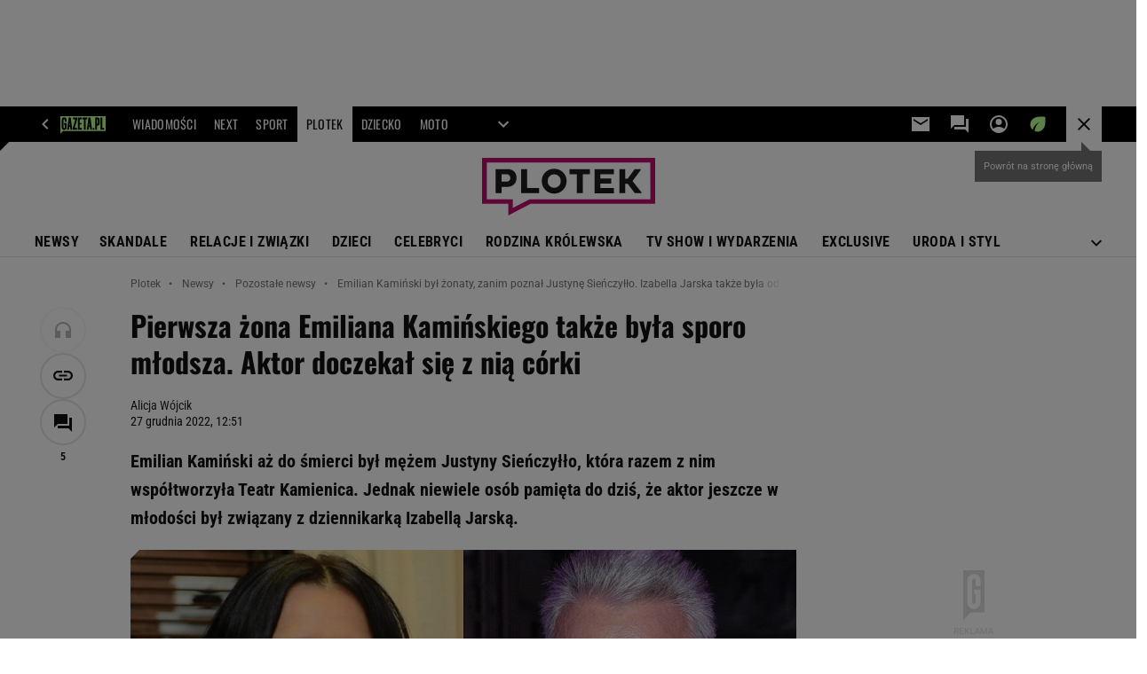

--- FILE ---
content_type: application/x-javascript
request_url: https://static.im-g.pl/style-modules/master/webpack/Plotek/631/pagetype7/main.js?t=1769681181088
body_size: 85329
content:
/*! For license information please see main.js.LICENSE.txt */!function(e){var t={};function n(i){if(t[i])return t[i].exports;var o=t[i]={i:i,l:!1,exports:{}};return e[i].call(o.exports,o,o.exports,n),o.l=!0,o.exports}n.m=e,n.c=t,n.d=function(e,t,i){n.o(e,t)||Object.defineProperty(e,t,{enumerable:!0,get:i})},n.r=function(e){"undefined"!=typeof Symbol&&Symbol.toStringTag&&Object.defineProperty(e,Symbol.toStringTag,{value:"Module"}),Object.defineProperty(e,"__esModule",{value:!0})},n.t=function(e,t){if(1&t&&(e=n(e)),8&t)return e;if(4&t&&"object"==typeof e&&e&&e.__esModule)return e;var i=Object.create(null);if(n.r(i),Object.defineProperty(i,"default",{enumerable:!0,value:e}),2&t&&"string"!=typeof e)for(var o in e)n.d(i,o,function(t){return e[t]}.bind(null,o));return i},n.n=function(e){var t=e&&e.__esModule?function(){return e.default}:function(){return e};return n.d(t,"a",t),t},n.o=function(e,t){return Object.prototype.hasOwnProperty.call(e,t)},n.p="",n(n.s=64)}([function(e,t,n){"use strict";n.r(t);t.default={artsLimit:10,partnerSectionXX:150723,isPartnersMaterial:!1,URLs:{graphQL:"https://document-agregator-api.gazeta.pl/queryDocument",indexApi:(e,t=1)=>`https://api.gazeta.pl/index/v1/custom.servlet?ind_punkt_zerowy_jednostka=YY&ind_punkt_zerowy=1&ind_page=1&ind_liczba_elementow=${t}&ind_wyciagaj=a&ind_sortuj=dt&ind_xx_dzial=${e}&apikey=fc3d4db6edee42cca2d04c3005e118ed`},elementsToObserve:{safetyMargin:150,debounceTimeout:150,queueEmpty:!0},serviceWithNoRightColumn:["special.gazeta.pl"]}},function(e,t,n){"use strict";n.r(t),n.d(t,"BEFORE_COMMENTS_TEMPLATE_INSERTED",function(){return i}),n.d(t,"AFTER_COMMENTS_TEMPLATE_INSERTED",function(){return o}),n.d(t,"FETCH_REQUEST_SENT_GET_COMMENTS",function(){return a}),n.d(t,"FETCH_REQUEST_SUCCESS_GET_COMMENTS",function(){return s}),n.d(t,"FETCH_REQUEST_FAILURE_GET_COMMENTS",function(){return r}),n.d(t,"LOAD_MORE_COMMENTS",function(){return l}),n.d(t,"SHOW_REPLIES",function(){return c});const i="BEFORE_COMMENTS_TEMPLATE_INSERTED",o="AFTER_COMMENTS_TEMPLATE_INSERTED",a="FETCH_REQUEST_SENT_GET_COMMENTS",s="FETCH_REQUEST_SUCCESS_GET_COMMENTS",r="FETCH_REQUEST_FAILURE_GET_COMMENTS",l="LOAD_MORE_COMMENTS",c="SHOW_REPLIES"},function(e,t,n){"use strict";n.r(t);t.default={appId:"commentsApp",commentsApiUrl:"/fix/cms/opinions/opinions-action.jsp",commentsApiLoginUrl:"/mfa/login.servlet",commentsApiLoginFBUrl:"https://konto.gazeta.pl/login/facebook.servlet",commentsApiLoginGoogleUrl:"https://konto.gazeta.pl/login/google.servlet",commentsApiSetNickUrl:"/setNick.servlet"}},function(e,t,n){"use strict";n.r(t),n.d(t,"FETCH_REQUEST_SENT_LOGIN_USER",function(){return i}),n.d(t,"FETCH_REQUEST_SUCCESS_LOGIN_USER",function(){return o}),n.d(t,"FETCH_REQUEST_FAILURE_LOGIN_USER",function(){return a}),n.d(t,"FETCH_REQUEST_SENT_GET_USER",function(){return s}),n.d(t,"FETCH_REQUEST_SUCCESS_GET_USER",function(){return r}),n.d(t,"FETCH_REQUEST_FAILURE_GET_USER",function(){return l}),n.d(t,"FETCH_REQUEST_SENT_LOGOUT_USER",function(){return c}),n.d(t,"FETCH_REQUEST_SUCCESS_LOGOUT_USER",function(){return d}),n.d(t,"FETCH_REQUEST_FAILURE_LOGOUT_USER",function(){return p});const i="FETCH_REQUEST_SENT_LOGIN_USER",o="FETCH_REQUEST_SUCCESS_LOGIN_USER",a="FETCH_REQUEST_FAILURE_LOGIN_USER",s="FETCH_REQUEST_SENT_GET_USER",r="FETCH_REQUEST_SUCCESS_GET_USER",l="FETCH_REQUEST_FAILURE_GET_USER",c="FETCH_REQUEST_SENT_LOGOUT_USER",d="FETCH_REQUEST_SUCCESS_LOGOUT_USER",p="FETCH_REQUEST_FAILURE_LOGOUT_USER"},function(e,t,n){"use strict";n.r(t),n.d(t,"commentsContainerTemplate",function(){return l}),n.d(t,"singleCommentTemplate",function(){return r}),n.d(t,"commentsTextfieldTemplate",function(){return a});n(55);let i,o="tak";const a=(e,t)=>(t&&t.commentsLoggedUsers&&(o=t.commentsLoggedUsers),i="nie"===o?{text:"Skomentuj",action:"popup"}:{text:"Zaloguj si\u0119 i skomentuj",action:"popup"},`\n        <form class="commentsApp__textField">\n            <textarea data-oxx="${e.OXX}" class="commentsApp__addCommentTextarea commentsApp__interactiveEl" placeholder="Dodaj komentarz..." data-action="popup" rows="1" readonly></textarea>\n            <div class="commentsApp__bottom">\n                <div class="commentsApp__bottomFrame">\n                    <div class="commentsApp__bottomFrameElement commentsApp__userName"></div>\n                </div>\n                <div>\n                    <button data-oxx="${e.OXX}" type="button" class="commentsApp__button commentsApp__button--small commentsApp__button--login commentsApp__interactiveEl" data-action="${i.action}">${i.text}</button>\n                    <button data-oxx="${e.OXX}" type="button" class="commentsApp__button commentsApp__button--small commentsApp__button--send commentsApp__interactiveEl" data-action="send">Skomentuj</button>\n                </div>\n            </div>\n            ${Object.keys(e).map(t=>`<input type="hidden" name="${t}" value="${e[t]}">`).join("")}\n        </form>\n        <div class="commentsApp__infoMessage" data-message="${e.OXX}">\n            <span class="commentsApp__infoMessageText"></span>\n            <span data-action="closeMessage" class="commentsApp__interactiveEl commentsApp__infoMessageClose">&#10006;</span>\n        </div>\n    `);let s="";const r=(e,t)=>{const n=(e.votesCount-e.votesRank)/2,i=e.votesCount-n,o=(e=>{if(""===s){const t=new URL(e.commentsRegisterPage);t.searchParams.delete("back"),t.searchParams.append("back",window.location.href),s=t.toString()}return s})(t),r="nie"===t.commentsVotes;return`\n        <div class="commentsApp__comment" id="commentId${e.entryId}" data-deleted="${e.f<0?"yes":"no"}" data-entryId="${e.entryId}" data-date="${e.timestamp}" data-votesRank="${e.votesRank}" style="order:${e.order}">\n            <div class="commentsApp__commentHead">\n                <div class="commentsApp__commentAuthor">${e.userName}</div>\n                <div class="commentsApp__commentDate">${e.date}</div>\n                <div class="commentsApp__options">\n                    <div class="commentsApp__options-item commentsApp__commentLink commentsApp__interactiveEl" data-action="copyLink" data-id="commentId${e.entryId}">\n                        <div class="commentsApp__commentLinkInfo"></div>\n                        <button class="commentsApp__commentLinkButton commentsApp__interactiveEl" data-action="copyLink" data-id="commentId${e.entryId}"></button>\n                    </div>\n                    <div class="commentsApp__options-item">\n                        <button type="button" class="commentsApp__textStyledBtn commentsApp__optionsDots commentsApp__interactiveEl" data-action="optionsBox"></button>\n                        <div class="commentsApp__Box commentsApp__Box--options">\n                            <button type="button" class="commentsApp__BoxOption commentsApp__interactiveEl" data-action="trashOpenPopup" data-entryid="${e.entryId}">Zg\u0142o\u015b komentarz</button>\n                        </div>\n                    </div>\n                </div>\n            </div>\n            <div class="commentsApp__commentBody">${e.content}</div>\n            <div class="commentsApp__commentFooter">\n                <button type="button" class="commentsApp__reply commentsApp__textStyledBtn commentsApp__interactiveEl" data-action="reply">Odpowiedz</button>\n                ${r?"":`<div class="commentsApp__votes">\n                    <div class="commentsApp__votesInfo">Aby oceni\u0107 <a href="#" class="commentsApp__interactiveEl" data-action="popupVote" data-oxx="${e.entryId}">zaloguj si\u0119</a> lub <a href="${o}">zarejestruj</a> <span class="commentsApp__votesInfo--close commentsApp__interactiveEl" data-action="votesInfoClose">&#10006;</span></div>\n                    <div class="commentsApp__votesInfo commentsApp__votesInfo--nick">Aby oceni\u0107 <a href="#" class="commentsApp__interactiveEl" data-action="toggleNickPopup" data-oxx="${e.entryId}">nadaj nick</a> </div>\n                        <button id="voteUpLogged${e.entryId}" type="button" class="commentsApp__vote commentsApp__vote--up commentsApp__vote--logged commentsApp__textStyledBtn commentsApp__interactiveEl" data-action="voteUp"><span id="plusVoteA_${e.entryId}">${i}</span></button>\n                        <button id="voteDownLogged${e.entryId}" type="button" class="commentsApp__vote commentsApp__vote--down commentsApp__vote--logged commentsApp__textStyledBtn commentsApp__interactiveEl" data-action="voteDown"><span id="minusVoteA_${e.entryId}">${n}</span></button>\n                        <button id="voteUpLoggedOut${e.entryId}" title="Aby oceni\u0107 zaloguj si\u0119 lub zarejestruj" type="button" class="commentsApp__vote commentsApp__vote--up commentsApp__vote--unlogged commentsApp__textStyledBtn commentsApp__interactiveEl" data-action="votesInfo"><span id="plusVoteB_${e.entryId}">${i}</span></button>\n                        <button id="voteDownLoggedOut${e.entryId}" title="Aby oceni\u0107 zaloguj si\u0119 lub zarejestruj" type="button" class="commentsApp__vote commentsApp__vote--down commentsApp__vote--unlogged commentsApp__textStyledBtn commentsApp__interactiveEl" data-action="votesInfo"><span id="minusVoteB_${e.entryId}">${n}</span></button>\n                </div>`}\n                ${parseInt(e.replies,10)?`\n                <button type="button" class="commentsApp__showReplies commentsApp__textStyledBtn commentsApp__interactiveEl" data-action="showReplies">\n                    <span class="commentsApp__showRepliesText commentsApp__interactiveEl" data-action="showReplies">Poka\u017c odpowiedzi</span>(${e.replies})\n                </button>\n                `:""}\n            </div>\n            ${a({OXX:e.entryId})}\n            ${parseInt(e.replies,10)?"<div class=\"commentsApp__subComments\"></div>":""}\n        </div>\n    `},l=(e,t,n,i="0")=>{const o=e.add.filter(e=>e.parentId===i),a=n||{startPosition:0,size:t.showComments};return`\n        ${n?"":"<div class=\"commentsApp__commentsContainer\">"}\n        ${o.length?o.slice(a.startPosition,a.startPosition+a.size).map(e=>r(e,t)).join(""):"<p class=\"commentsApp__infoBanner commentsApp__callToAction\">Nie ma jeszcze \u017Cadnych komentarzy - napisz pierwszy z nich!</p>"}\n        ${n?"":"</div>"}\n    `}},function(e,t,n){"use strict";n.r(t),n.d(t,"FETCH_REQUEST_SUCCESS",function(){return i}),n.d(t,"FETCH_REQUEST_FAILURE",function(){return o}),n.d(t,"FETCH_REQUEST_SENT",function(){return a});const i="FETCH_REQUEST_SUCCESS",o="FETCH_REQUEST_FAILURE",a="FETCH_REQUEST_SENT"},function(e,t,n){"use strict";n.r(t),n.d(t,"ArticleFooter",function(){return a}),n.d(t,"CommentsContainer",function(){return o}),n.d(t,"ArticleSidebarExtraModules",function(){return d}),n.d(t,"getMinimalArticle",function(){return p});var i=n(0);const o=e=>`\n        <div id="bottom_wrapper-${e}" class="section_wrapper_premium">\n            <div class="bottom_aside_wrap_premium"></div>\n            <div class="content_wrap_premium">\n                <div class="columns_container withCommentsApp">\n                    <div class="main_content">\n                        <div id="premiumArticle__commentsContainer--${e}" class="premiumArticle__commentsContainer commentsApp"></div>\n                    </div>\n                </div>\n            </div>\n        </div>\n    `,a=e=>{const{title:t,description:n,link:i,callToAction:o="Sprawd\u017A"}=e;let a=i;i&&i.startsWith("www")&&(a=`https://${i}`);return`\n        <div class="article__bottomTextFrame">\n            <span class="article__bottomTextFrame_label"></span>\n            <h3 class="article__bottomTextFrame_header">${t}</h3>\n            <p class="article__bottomTextFrame_body">${n}</p>\n            ${a?`\n        <div class="article__bottomTextFrame_linkContainer">\n            <a class="article__bottomTextFrame_link" href="${a}" target="_blank" title="${t}">${o}</a>\n        </div>\n    `:""}\n        </div>\n    `},s=e=>e.replace(/['"]/g,"&quot;").replace(/[>]/g,"&gt;").replace(/[<]/g,"&lt;").replace(/[/]/g,"&sol;"),r=(e,t)=>{let n;if(e.data&&e.data.documentById){const{title:i,url:o,photoRelated:a,authors:r}=e.data.documentById,l={},c={};r&&r[0]&&"object"==typeof r[0]&&r[0].selectedSignature&&(l.name=r[0].selectedSignature.name);const d=a[0];d&&(c.URL=d.url?PhotoAPI.photoChangeFormat(d.url,"IER"):null,c.title=d.title);const p=!(!c.URL||!c.title),u=document.querySelector(`.article__sidebar_extraContent--${t}`);if(p){let e=o;o.startsWith("www")&&(e=`https://${o}`),n=`\n            <div class="article__sidebar_art">\n                <a href="${e}" target="_blank" class="article__sidebar_artImageLink" title="${s(i)}">\n                    <img src="${c.URL}" class="article__sidebar_artImage" alt="${s(c.title)}"/>\n                    <h2 class="article__sidebar_artHeader">${i}</h2>\n                </a>\n                <div class="article__sidebar_artAuthor">${l.name?l.name:"Redakcja"}</div>\n            </div>\n            `,u.innerHTML=n}else u.remove()}},l=e=>{document.querySelector(`.article__sidebar_extraContent--${e}`).remove()},c={freedom(e){let t;const{link:n,description:i,photoXX:o,photoType:a}=e;let r="N",l="normalBook";"normal"==a&&(r="IC",l="universal");const c=PhotoAPI.photoFromXX(o,r);if(c){let e=n;n&&n.startsWith("www")&&(e=`https://${n}`),t=`\n                <div class="article__sidebar_book article__sidebar_book--${l}">\n                    ${e?`<a href="${e}" target="_blank" title="${s(i)}">`:""}\n                        <div class="article__sidebar_bookContainer">\n                            <div class="article__sidebar_bookImageContainer">\n                                <img src="${c}" class="article__sidebar_bookImage" alt="${s(i)} title="${s(i)}" />\n                            </div>\n                            <div class="article__sidebar_bookDescription">\n                                <p class="article__sidebar_bookDescriptionBody">${i}</p>\n                            </div>\n                        </div>\n                    ${e?"</a>":""}\n                </div>\n            `}return t},series(e){let t;return!(!i.default.cycleData||!i.default.cycleData.description)&&(t=`\n                <div class="article__sidebar_cycle">\n                    <span class="article__sidebar_cycleLabel"></span>\n                    <h2 class="article__sidebar_cycleHeader">${i.default.cycleData.title}</h2>\n                    <p class="article__sidebar_cycleDescription">${i.default.cycleData.description}</p>\n                    <div class="article__sidebar_cycleLinkContainer">\n                        <a \n                            href="${window.location.origin}/${i.default.pageRoot}/0,${i.default.sectionXX}.html"\n                            target="_blank"\n                            class="article__sidebar_cycleLink"\n                            title="zobacz wszystkie z cyklu ${i.default.cycleData.title}"\n                        >zobacz wszystkie</a>\n                    </div>\n                </div>\n            `),t},async article(e,t=r){const n=`query {\n            documentById(id: "${e.articleXX}", deviceType: ${i.default.device}, adsInContent: true) {\n                title,\n                url,\n                lead,\n                photoRelated {\n                    url,\n                    title,\n                },\n                authors {\n                    selectedSignature {\n                        name,\n                    },\n                },\n            }\n        }`,o={method:"POST",headers:{"Content-Type":"application/json"},body:JSON.stringify({query:n})};return await fetch(i.default.URLs.graphQL,o).then(t=>{if(!t.ok)throw e.errorHandler&&e.errorHandler(e.xx,t),new Error("graphQL error");return t.json()}).then(n=>t(n,e.xx)).then(e=>e).catch(e=>console.error(e))}},d=e=>{const t=c[e.type],n=e;"article"==e.type&&(n.errorHandler=l);const i=t?t(n):"";return i?`<div class="article__sidebar_extraContent article__sidebar_extraContent--${n.xx}">${i}</div>`:""},p=c.article},function(e,t,n){"use strict";n.r(t),n.d(t,"prepareAdIndex",function(){return a}),n.d(t,"setupAdvert",function(){return s}),n.d(t,"flushQueue",function(){return r});const i=[];let o=200;const a=()=>(o+=1,o),s=({slot:e,elementId:t,index:n})=>{i.push({slot:e,divId:t,kw:["relatedImages",`fif${n}`]})},r=()=>{for(;i.length;){const e=i.shift();window.putBanDFPInViewObject&&window.dfpParams.slots[e.slot]&&window.putBanDFPInViewObject(e)}}},function(e,t,n){"use strict";n.r(t),n.d(t,"fadeIn",function(){return i}),n.d(t,"fadeOut",function(){return o});const i=async({articleGalleryElement:e})=>new Promise(t=>{e.style.opacity=1,e.addEventListener("transitionend",()=>t(),{once:!0})}),o=async({articleGalleryElement:e})=>new Promise(t=>{e.style.opacity=0,e.addEventListener("transitionend",()=>t(),{once:!0})})},function(e,t,n){"use strict";n.r(t),n.d(t,"FETCH_REQUEST_SUCCESS_NICK",function(){return i}),n.d(t,"FETCH_REQUEST_FAILURE_NICK",function(){return o}),n.d(t,"FETCH_REQUEST_SENT_NICK",function(){return a});const i="FETCH_REQUEST_SUCCESS_NICK",o="FETCH_REQUEST_FAILURE_NICK",a="FETCH_REQUEST_SENT_NICK"},function(e,t,n){"use strict";n.r(t);t.default="<div class=\"c2sPlayer\" id=\"onn-player__container\">\n    <div class=\"c2sPlayer__wrapper\">\n        <button class=\"c2sPlayer__wrapper__audioBtn\" id=\"c2s_audioBtn\"></button>\n        <div class=\"c2sPlayer__wrapper__volume\">\n            <button class=\"c2sPlayer__wrapper__volume__volumeBtn\" id=\"c2s_volumeBtn\"></button>\n            <input value=\"80\" min=\"0\" max=\"100\" class=\"c2sPlayer__wrapper__volume__slider onn-player__slider\" type=\"range\" id=\"c2s_volumeSlider\">\n        </div>\n        <div class=\"c2sPlayer__wrapper__audioSlider\">\n            <input value=\"0\" class=\"c2sPlayer__wrapper__audioSlider__slider\" type=\"range\" id=\"c2s_audioSlider\">\n            <div class=\"c2sPlayer__wrapper__audioSlider__timestamp\">\n                <div class=\"c2sPlayer__wrapper__audioSlider__ad hidden\"></div>\n                <div>\n                    <span id=\"c2s_currentTime\">00:00</span> / \n                    <span id=\"c2s_endTime\">00:00</span>\n                </div>\n            </div>\n        </div>\n        <button class=\"c2sPlayer__wrapper__closeBtn\" id=\"c2s_closeBtn\"></button>\n        <div id=\"onn-player__player\" style=\"width:1px;height:1px;\"></div>\n    </div>\n</div>"},function(e,t,n){"use strict";n.r(t),n.d(t,"insertAds",function(){return d}),n.d(t,"adsReplace",function(){return c});var i=n(0);const o=e=>{try{window.putBanDFPInViewObject(e)}catch(t){console.error("adsObserver"),console.error("ads PROBLEM"),console.error(t),console.error(e)}},a=e=>{let t="071-WINIETA";gazeta_pl.mobileInfo.isMobileDevice&&(t="103-WINIETA-MOBI");return`\n    <div class="premiumArticle__partnerAutoload">\n        <p class="premiumArticle__partnerAutoload__prefix">${(()=>{const e=document.querySelector(".serviceLogo.serviceLogo--withPartner .serviceLogo__partner");if(!e)return"";const t=getComputedStyle(e,"::before");return(t?t.content:"").replace(/"/g,"")})()}</p>\n        <div class="Ww1k3-premium Ww1k3-premium--autoload">\n            <div id="adUnit-${t}-${e}" class="adviewDFPBanner DFP-${t}">\n                <span class="banLabel" style="display: none;">REKLAMA</span>\n\t            <div id='div-gpt-ad-${t}-${e}'>\n                    <script type='text/javascript'>\n                        googletag.cmd.push(function() { googletag.display('div-gpt-ad-${t}-${e}'); });\n                    <\/script>\n                </div>\n            </div>\n        </div>\n    </div>\n    `},s=e=>{const t=e.id.split("-"),n={slot:`${t[1]}-${t[2]}`,divId:e.id};return gazeta_pl.mobileInfo.isMobileDevice&&(n.slot+=`-${t[3]}`),n},r=e=>{const t=e.querySelector(".article__content"),n=[...t.querySelectorAll(".adviewDFPBanner")],a=[...t.querySelectorAll("[id^=\"banC\"]")];n.forEach(e=>{const t=s(e);o(t)}),i.default.serviceWithNoRightColumn.includes(i.default.domain)||a.forEach(e=>{(e=>{const t=document.createElement("script");t.innerHTML=e.innerHTML,e.parentNode.insertBefore(t,e.nextSibling),e.remove()})(e.nextElementSibling)})},l=(e,t,n)=>{let i,o=[e];for(;null!==(i=t.exec(e));)i.index===t.lastIndex&&t.lastIndex++,o=i.map(n);return o[o.length-1]},c=(e,t)=>{let n=e;return i.default.isC2C||(n=((e,t)=>{let n=e;return n=l(n,/id="(banC\d*)[\s\S]*?(divId: 'banC\d*)/gm,(e,i)=>{if(1==i||2==i)return n=n.replace(e,`${e}-${t}`)}),n})(n,t)),n=((e,t)=>{let n=e;return n=l(n,/id="(adUnit.*?)"/gm,(e,i)=>{if(1==i)return n=n.replaceAll(e,`${e}-${t}`)}),n})(n,t),n=((e,t)=>{let n=e;const i=new Set;return l(n,/['"](div-gpt-ad-.*)['"]/gm,(e,t)=>{1==t&&i.add(e)}),i.forEach(e=>{n=n.replaceAll(e,`${e}-${t}`)}),n})(n,t),n},d=e=>{const t=document.querySelector(`.premiumArticle__wrapper[data-xx="${e}"]`);var n;n=i.default.elementsToObserve.iterator,o({slot:"003-RECTANGLE",divId:`adUnit-003-RECTANGLE-${n}`,kw:`['fif${n}']`}),"DESKTOP"===i.default.device?(o({slot:"035-RECTANGLE-BTF",divId:`adUnit-035-RECTANGLE-BTF-${n}`,kw:`['fif_035_${n}']`}),o({slot:"000-MAINBOX",divId:`adUnit-000-MAINBOX-${n}`,kw:`['fif_MB_${n}']`}),o({slot:"001-TOPBOARD",divId:`adUnit-001-TOPBOARD-${n}`,kw:`['fif_TB_${n}']`})):o({slot:"101-TOPBOARD-MOBI",divId:`adUnit-101-TOPBOARD-MOBI-${n}`,kw:`['fif_TB_${n}']`}),r(t),window.isPartnerMaterialCheck&&window.isPartnerMaterialCheck.then(e=>{e&&(e=>{const t=e.querySelector(".headerPremium");t.insertAdjacentHTML("afterbegin",a(i.default.elementsToObserve.iterator));const n=t.querySelector(".adviewDFPBanner"),r=s(n);o(r)})(t)})}},function(e,t,n){"use strict";n.r(t),n.d(t,"isOpen",function(){return s}),n.d(t,"isClosed",function(){return r}),n.d(t,"setStateOpen",function(){return l}),n.d(t,"setStateClosed",function(){return c});const i="data-article-gallery-state",o="open",a="closed",s=({articleGalleryElement:e})=>e.getAttribute(i)===o,r=({articleGalleryElement:e})=>e.getAttribute(i)===a,l=({articleGalleryElement:e})=>{e.setAttribute(i,o)},c=({articleGalleryElement:e})=>{e.setAttribute(i,a)}},function(e,t,n){"use strict";n.r(t),n.d(t,"FETCH_REQUEST_SENT_ADD_COMMENT",function(){return i}),n.d(t,"FETCH_REQUEST_SUCCESS_ADD_COMMENT",function(){return o}),n.d(t,"FETCH_REQUEST_FAILURE_ADD_COMMENT",function(){return a});const i="FETCH_REQUEST_SENT_ADD_COMMENT",o="FETCH_REQUEST_SUCCESS_ADD_COMMENT",a="FETCH_REQUEST_FAILURE_ADD_COMMENT"},function(e,t,n){"use strict";n.r(t),n.d(t,"FETCH_REQUEST_SENT_VOTING",function(){return i}),n.d(t,"FETCH_REQUEST_SUCCESS_VOTING",function(){return o}),n.d(t,"FETCH_REQUEST_FAILURE_VOTING",function(){return a});const i="FETCH_REQUEST_SENT_VOTING",o="FETCH_REQUEST_SUCCESS_VOTING",a="FETCH_REQUEST_FAILURE_VOTING"},function(e,t,n){"use strict";n.r(t),n.d(t,"FETCH_REQUEST_SENT_TRASH",function(){return i}),n.d(t,"FETCH_REQUEST_SUCCESS_TRASH",function(){return o}),n.d(t,"FETCH_REQUEST_FAILURE_TRASH",function(){return a});const i="FETCH_REQUEST_SENT_TRASH",o="FETCH_REQUEST_SUCCESS_TRASH",a="FETCH_REQUEST_FAILURE_TRASH"},function(e,t,n){"use strict";n.r(t),n.d(t,"trigger",function(){return i}),n.d(t,"shallUse",function(){return o});const i=({linkParams:e})=>{const{domain:t,link:n}=window.gazeta_pl.ArticleGalleryData.mtPromo,i=(({link:e,linkParams:t})=>{const n=new URLSearchParams(e);return Object.entries(t).forEach(([e,t])=>{n.set(e,t)}),n})({link:n,linkParams:e}),o=`${t}?${i.toString()}`;window.location.assign(o)},o=()=>Boolean(window.gazeta_pl.ArticleGalleryData.mtPromo)},function(e,t,n){"use strict";n.r(t),n.d(t,"open",function(){return m}),n.d(t,"close",function(){return h});var i=n(23),o=n(24),a=n(25),s=n(26),r=n(8),l=n(18),c=n(19),d=n(20),p=n(12);const u=document.getElementById("article-gallery"),m=async()=>{await d.scrollStartOfGalleryIntoView({articleGalleryElement:u}),p.isOpen({articleGalleryElement:u})||(await r.fadeOut({articleGalleryElement:u}),p.setStateOpen({articleGalleryElement:u}),c.preserve({articleGalleryElement:u}),(({children:e})=>{u.replaceChildren(...e)})({children:[Object(a.default)({children:window.gazeta_pl.ArticleGalleryData.images.map((e,t)=>[Object(s.default)({author:e.author,title:e.title,url:e.url,width:e.dimensions.width,height:e.dimensions.height,index:t,photoQuantity:window.gazeta_pl.ArticleGalleryData.photoQuantity}),...(e.shallShowAdvertAfter?[Object(i.default)()]:[])]).flat()}),Object(o.default)({title:window.gazeta_pl.ArticleGalleryData.articleTitle})]}),l.insert({articleGalleryElement:u}),await r.fadeIn({articleGalleryElement:u}))},h=async()=>{await d.scrollStartOfGalleryIntoView({articleGalleryElement:u}),await r.fadeOut({articleGalleryElement:u}),p.setStateClosed({articleGalleryElement:u}),c.restore({articleGalleryElement:u}),l.remove(),await r.fadeIn({articleGalleryElement:u})}},function(e,t,n){"use strict";n.r(t),n.d(t,"insert",function(){return s}),n.d(t,"remove",function(){return r});var i=n(27),o=n(28);const a="article-gallery-button-close",s=({articleGalleryElement:e})=>{if(window.gazeta_pl.mobileInfo.isMobileDevice){const t=Object(i.default)({id:a});e.prepend(t)}else{const e=document.querySelector(".socialBar.vertical .socialBar__items");if(e){const t=Object(o.default)({id:a});e.append(t)}}},r=()=>{const e=document.getElementById(a);e&&e.remove()}},function(e,t,n){"use strict";n.r(t),n.d(t,"preserve",function(){return o}),n.d(t,"restore",function(){return a});const i=document.createDocumentFragment(),o=({articleGalleryElement:e})=>{i.append(...e.children)},a=({articleGalleryElement:e})=>{e.replaceChildren(...i.children)}},function(e,t,n){"use strict";n.r(t),n.d(t,"isStartOfGalleryInViewport",function(){return i}),n.d(t,"scrollStartOfGalleryIntoView",function(){return o});const i=({articleGalleryElement:e})=>{const t=e.getBoundingClientRect();return t.top>=0&&t.top<(window.innerHeight||document.documentElement.clientHeight)},o=async({articleGalleryElement:e})=>new Promise(t=>{if(i({articleGalleryElement:e}))return void t();const n=(()=>{const e=document.querySelector(".top_wrapper");return e?[...e.children].reduce((e,t)=>e+t.getBoundingClientRect().height,0):0})(),o=e.getBoundingClientRect(),a=window.scrollY+o.top-n;window.scrollTo({top:a,behavior:"smooth"}),(({callback:e})=>{if("onscrollend"in window||"onscrollend"in document)window.addEventListener("scrollend",()=>e(),{once:!0});else{let t=null;const n=()=>{clearTimeout(t),t=setTimeout(()=>{window.removeEventListener("scroll",n),e()},100)};window.addEventListener("scroll",n)}})({callback:t})})},function(e,t,n){"use strict";n.r(t),n.d(t,"commentsMainTemplate",function(){return c}),n.d(t,"commentsDisabledTemplate",function(){return d});n(56);var i=n(30),o=n(4),a=n(31),s=n(32),r=n(33);const l={OXX:"0"},c=(e,t)=>`\n    ${Object(i.default)(e,t)}\n    ${Object(o.commentsTextfieldTemplate)({...l,logged:e.logged},t)}\n    ${Object(o.commentsContainerTemplate)(e,t)}\n    ${e.add.filter(e=>"0"===e.parentId).length>t.showComments?a.default:""}\n    ${Object(s.default)(t)}\n`,d=(e,t)=>`\n    ${Object(r.default)(e,t)}\n`},function(e,t,n){"use strict";n.r(t),n.d(t,"EVENT_ID",function(){return i}),n.d(t,"sendEvent",function(){return o});const i=911,o=({type:e="BUTTON",position:t="up"})=>{window.scheduler.postTask(()=>{window.gazeta_pl_bigdata.sendDataOceanEvent(i,{type:e,position:t})},{priority:"background"})}},function(e,t,n){"use strict";n.r(t);var i=n(7);const o=window.gazeta_pl.mobileInfo.isMobileDevice?"011-MIDBOARD-MOBI":"011-MIDBOARD";t.default=({index:e=i.prepareAdIndex()}={})=>{const t=`DFP-${o}_${e}`,n=document.createElement("div");return n.id=t,n.classList.add("article-gallery-advert","adviewDFPBanner",`DFP-${o}`),i.setupAdvert({slot:o,elementId:t}),n}},function(e,t,n){"use strict";n.r(t);t.default=({title:e})=>{const t=document.createElement("div");return t.classList.add("article-gallery-footer"),t.append(document.createTextNode("Koniec galerii, czytasz dalej: "),(({title:e})=>{const t=document.createElement("span");return t.textContent=e,t})({title:e})),t}},function(e,t,n){"use strict";n.r(t);t.default=({children:e})=>{const t=document.createElement("div");return t.id="article-gallery-list",t.classList.add("article-gallery-list"),t.setAttribute("data-bd-viewability-id","relatedImages"),t.setAttribute("data-bd-viewability","1"),t.append(...e),t}},function(e,t,n){"use strict";n.r(t);const i=({author:e})=>{const t=document.createElement("figcaption");return t.classList.add("article-gallery-picture__description"),t.textContent=e,t},o=({children:e})=>{const t=document.createElement("div");return t.classList.add("article-gallery-picture__meta"),t.append(...e),t},a=({index:e})=>document.createTextNode(`${e+1}`),s=({photoQuantity:e})=>{const t=document.createElement("span");return t.textContent=` / ${e}`,t},r=({title:e,url:t,width:n,height:i})=>{const o=document.createElement("img");return o.classList.add("article-gallery-picture__image"),o.setAttribute("alt",e),o.setAttribute("loading","lazy"),o.setAttribute("style",`aspect-ratio: ${n} / ${i}`),o.setAttribute("src",t),o.setAttribute("title",e),o};t.default=({author:e,width:t,height:n,title:l,url:c,index:d,photoQuantity:p})=>(({children:e})=>{const t=document.createElement("figure");return t.classList.add("article-gallery-picture"),t.append(...e),t})({children:[r({title:l,url:c,width:t,height:n}),i({author:e}),o({children:[a({index:d}),s({photoQuantity:p})]})]})},function(e,t,n){"use strict";n.r(t),n.d(t,"debounce",function(){return i});const i=({fn:e,timeout:t})=>{let n;return(...i)=>{clearTimeout(n),n=setTimeout(()=>e(...i),t)}},o=()=>{const e=document.createElement("button");return e.classList.add("article-gallery-button-close-mobile__button"),e.type="button",e.textContent="Zamknij galeri\u0119",e.addEventListener("click",window.gazeta_pl.ArticleGallery.handleCloseGalleryButtonClick),(({element:e})=>{const t=document.getElementById("top_wrapper");if(!t)return;const n=i({fn:()=>{const n=t.querySelector(".navBox"),i=Math.max(...Array.from(n.children).map(e=>e.getBoundingClientRect().bottom));e.style.top=`${i}px`},timeout:100});t.addEventListener("transitionend",n),e.addEventListener("click",()=>{t.removeEventListener("transitionend",n)}),n()})({element:e}),e};t.default=({id:e="article-gallery-button-close"})=>(({children:e,id:t})=>{const n=document.createElement("div");return n.id=t,n.classList.add("article-gallery-button-close-mobile"),n.append(...e),n})({children:[o()],id:e})},function(e,t,n){"use strict";n.r(t);t.default=({id:e="article-gallery-button-close"})=>{const t=document.createElement("li");return t.id=e,t.classList.add("socialBar__item","article-gallery-button-close-desktop"),t.setAttribute("title","Zamknij galeri\u0119"),t.addEventListener("click",window.gazeta_pl.ArticleGallery.handleCloseGalleryButtonClick),t}},function(e,t,n){"use strict";n.r(t);var i=n(1),o=n(3),a=n(2),s=n(4),r=n(21);t.default=class{constructor(e){this.store=e}init(e,t,n){if(this.commentsAppReference=document.getElementById(a.default.appId),this.commentsAppReference){this.commentsUtils=t,this.sorting=n;const i={showComments:window.location.href.includes("#commentId")?5e4:4,loadEvery:10,incraseLoadAfter:3,loadAfterSize:50,commentsSortingRule:"najciekawsze",commentsLoggedUsers:"tak",commentsLoginPage:"https://konto.gazeta.pl/konto/logowanie,.html",commentsRegisterPage:"https://konto.gazeta.pl/konto/rejestracja,.html",commentsVotes:"nie"},o=document.getElementById("commentsAppJson"),a=this.commentsUtils.removeEmptyValuesFromObject(JSON.parse(o.textContent));this.appConfig={...i,...a},e(this),this.subscribe(),this.insertMainTemplate()}}subscribe(){this.store.subscribe(()=>{const{lastAction:e,fetchComments:t}=this.store.getState();if(e.type.includes(i.FETCH_REQUEST_SUCCESS_GET_COMMENTS)){const e=this.sorting.setSorting(t.data.add);t.data.add=this.transformComments(e);let n=t.data;if(n.opinionsDisabled)this.commentsAppReference.classList.add("commentsApp--disabled"),this.commentsAppReference.insertAdjacentHTML("beforeend",Object(r.commentsDisabledTemplate)(n,this.appConfig));else{this.commentsAppReference.insertAdjacentHTML("beforeend",Object(r.commentsMainTemplate)(n,this.appConfig));const e=document.querySelector(".comments--count");e&&this.displayCommentsCount(e,n.count),this.store.dispatch({type:i.AFTER_COMMENTS_TEMPLATE_INSERTED,payload:{data:t,insertType:"init"}})}this.sorting.setSortingLabel()}if(e.type.includes(o.FETCH_REQUEST_SUCCESS_LOGOUT_USER)&&(t.data.logged=!1,t.data.isMod=e.payload.admin?1:0,this.commentsAppReference.classList.remove("commentsApp--logged"),this.updateHat()),e.type.includes(i.FETCH_REQUEST_FAILURE_GET_COMMENTS)&&console.log("B\u0142\u0105d podczas pobierania komentarzy"),e.type.includes(o.FETCH_REQUEST_SUCCESS_GET_USER)){t.data.isMod=e.payload.admin?1:0,this.updateForm(e.payload),this.updateUserName(),!1===e.payload.enableSetLoginForm&&this.updateHat(e.payload.user);const n=window.location.href.includes("#commentId"),i=window.location.href.includes("#opinions");n&&this.scrollToComment(),i&&this.scrollToCommentsStart()}e.type.includes(i.SHOW_REPLIES)&&this.updateForm(t.data),e.type.includes(i.LOAD_MORE_COMMENTS)&&this.updateForm(t.data)})}insertMainTemplate(){this.store.dispatch({type:i.BEFORE_COMMENTS_TEMPLATE_INSERTED}),this.commentsAppReference.innerHTML="",this.getComments()}getComments(){const{root:e,section:t,xx:n}=this.appConfig,o={d_xx:t,root:e,obxx:n,action:"getOpinions",pageSize:5e4,enableTrees:!1};this.data=o,this.store.dispatch({type:i.FETCH_REQUEST_SENT_GET_COMMENTS,payload:{url:a.default.commentsApiUrl,params:{method:"GET"},data:o}})}displayCommentsCount(e,t){e.textContent=t}showReplies(e){const{fetchComments:t}=this.store.getState(),n=e.closest(".commentsApp__comment");n.classList.toggle("commentsApp__comment--expand");const o=e.closest(".commentsApp__comment").querySelector(".commentsApp__subComments"),a={...t.data,add:t.data.add.slice().sort((e,t)=>this.sorting.sortHelper(e,t,"timestamp"))},{entryid:r}=n.dataset,l=Object(s.commentsContainerTemplate)(a,this.appConfig,{startPosition:0,size:1e4},r);o.innerHTML=l,this.updateUserName(),this.store.dispatch({type:i.SHOW_REPLIES})}loadMore(e){const{fetchComments:t}=this.store.getState(),n=parseInt(e.dataset.count,10)+1,{appConfig:o}=this,a={size:o.loadEvery};1===n?a.startPosition=o.showComments:n<o.incraseLoadAfter?a.startPosition=o.showComments+o.loadEvery*(n-1):(a.startPosition=o.showComments+(o.loadEvery*(o.incraseLoadAfter-1)+o.loadAfterSize*(n-o.incraseLoadAfter)),a.size=o.loadAfterSize),e.dataset.count=n;const r=Object(s.commentsContainerTemplate)(t.data,o,a);window.scheduler.postTask(()=>{this.commentsAppReference.querySelector(".commentsApp__commentsContainer").insertAdjacentHTML("beforeend",r)},{priority:"user-visible"}).then(()=>{this.updateUserName();this.commentsAppReference.querySelectorAll(".commentsApp__commentsContainer > .commentsApp__comment").length===t.data.add.filter(e=>"0"===e.parentId).length&&window.scheduler.postTask(()=>{e.remove()},{priority:"user-visible"}),this.store.dispatch({type:i.LOAD_MORE_COMMENTS,payload:{data:this.store.getState().fetchComments.data}})}),this.sendBigDataEvent(),window.dispatchEvent(new CustomEvent("commentsAppLoadMore"))}sendBigDataEvent(){window.scheduler.postTask(()=>{window.gazeta_pl_bigdata.sendDataOceanEvent(910,{type:"przycisk",section:"wczytaj_wiecej_komentarzy"})},{priority:"background"})}updateUserName(){let e=localStorage.getItem("nickGuest");"tak"===this.appConfig.commentsLoggedUsers&&(e=!1);const{fetchComments:t}=this.store.getState();t.data.logged?(this.commentsAppReference.classList.remove("commentsApp--guest"),this.commentsAppReference.classList.add("commentsApp--logged"),t.data.enableSetLoginForm||this.commentsAppReference.querySelectorAll(".commentsApp__userName").forEach(e=>{e.innerText=t.data.user})):e?(e=`Go\u015b\u0107: ${e}`,this.commentsAppReference.classList.add("commentsApp--guest"),this.commentsAppReference.querySelectorAll(".commentsApp__userName").forEach(t=>{t.innerText=e})):(this.commentsAppReference.classList.remove("commentsApp--logged"),this.commentsAppReference.classList.remove("commentsApp--guest")),this.commentsUtils.moderationLink()}updateForm(e){const t=this.commentsAppReference.querySelectorAll(".commentsApp__addCommentTextarea"),n=this.commentsAppReference.querySelectorAll(".commentsApp__button--send.commentsApp__interactiveEl");e.logged&&!e.enableSetLoginForm?(this.commentsAppReference.classList.remove("commentsApp--logged-without-nick"),t.forEach(e=>{e.removeAttribute("readonly"),e.removeAttribute("data-action")}),n.forEach(e=>{e.innerText="Skomentuj",e.setAttribute("data-action","send")})):e.logged&&e.enableSetLoginForm?(this.commentsAppReference.classList.add("commentsApp--logged-without-nick"),t.forEach(e=>{e.removeAttribute("readonly"),e.removeAttribute("data-action")}),n.forEach(e=>{e.innerText="Nadaj nick i skomentuj",e.setAttribute("data-action","toggleNickPopup")})):e.logged||(this.commentsAppReference.classList.remove("commentsApp--logged-without-nick"),t.forEach(e=>{e.setAttribute("readonly","true"),e.setAttribute("data-action","popup")}),n.forEach(e=>{e.innerText="Zaloguj si\u0119 i skomentuj",e.setAttribute("data-action","popup")}))}updateHat(e){const t=new CustomEvent("userName",{detail:{userName:e}});window.dispatchEvent(t)}transformComments(e){const t=[],n={};let i;const o=(t,a)=>{const s=a.entryId;let r;t?(r=t,n[t]=s):r=a.entryId;const l=e.filter(e=>e.parentId===r);l.length>0&&(i+=l.length,l.forEach(e=>{o(e.entryId,a)}))};e.forEach(e=>{i=0,"0"===e.parentId&&o(null,e),e.replies=i,t.push(e)});return t.map(e=>(n[e.parentId]&&(e.parentId=n[e.parentId]),e)).map(e=>({...e,replies:t.reduce((t,n)=>t+Number(n.parentId===e.entryId),0)}))}scrollElementIntoView(e){const t=window.gazeta_pl.mobileInfo.isMobileDevice?100:200,n=e.getBoundingClientRect(),i=window.scrollY+n.top-t;window.scrollTo({top:i,behavior:"smooth"})}scrollToComment(){const e=window.location.href.split("#")[1].replace("commentId","").replace("_",""),t=`commentId${e}`,n=this.store.getState().fetchComments.data.add.filter(t=>t.entryId===e),i=()=>{setTimeout(()=>{const e=document.getElementById(t);this.commentsAppReference.querySelectorAll("[id*=\"DFP-011-MIDBOARD\"]").forEach(e=>{e.style.display="none"}),setTimeout(()=>{this.scrollElementIntoView(e),e.classList.add("commentsApp__comment--active")},500)},2500)};document.getElementById(t)?i():setTimeout(()=>{const e=document.getElementById(`commentId${n[0].parentId}`);if(e){const t=e.querySelector(".commentsApp__showReplies");t.classList.add("commentsApp--noFocus"),t.click(),t.classList.remove("commentsApp--noFocus"),i()}},500)}scrollToCommentsStart(e=2500){setTimeout(()=>{this.scrollElementIntoView(this.commentsAppReference)},e)}}},function(e,t,n){"use strict";n.r(t);n(57);let i="";const o=document.getElementById("article_title");if(o){const e=o.cloneNode(!0),t=e.querySelector("span");t&&t.remove(),i=e.textContent}const a="Sortuj od najnowszych",s="Sortuj od najstarszych",r="Sortuj od najpopularniejszych";t.default=(e,t)=>{const n="nie"===t.commentsVotes;return`\n        <div class="commentsApp__header">\n            <h3 class="commentsApp__heading">Komentarze <span id="commentsApp__headerCounter">(${e.count})</span></h3>\n            <div class="commentsApp__sorting">\n                <button type="button" class="commentsApp__textStyledBtn commentsApp__sortingSelected commentsApp__interactiveEl" data-action="openSortBox">Sortuj od najnowszych</button>\n                <div class="commentsApp__Box commentsApp__Box--sorting">\n                    <button type="button" class="commentsApp__BoxOption commentsApp__interactiveEl" data-type="newest" data-action="sort">${a}</button>\n                    <button type="button" class="commentsApp__BoxOption commentsApp__interactiveEl" data-type="oldest" data-action="sort">${s}</button>\n                    ${n?"":`<button type="button" class="commentsApp__BoxOption commentsApp__interactiveEl" data-type="popular" data-action="sort">${r}</button>`}\n                </div>\n            </div>\n        </div>\n        <div class="commentsApp__articleTitle">\n            <p>${i}</p>\n        </div>\n    `}},function(e,t,n){"use strict";n.r(t);t.default="\n    <button type=\"button\" class=\"commentsApp__button commentsApp__button--secondary commentsApp__interactiveEl\" data-action=\"loadMore\" data-count=\"0\">Wczytaj wi\u0119cej komentarzy</button>\n"},function(e,t,n){"use strict";n.r(t);n(58);var i=n(2);let o="";const a=e=>{const t="nie"===e.commentsLoggedUsers,n=(e=>{if(""===o){const t=new URL(e.commentsRegisterPage);t.searchParams.delete("back"),t.searchParams.append("back",window.location.href),o=t.toString()}return o})(e);return`\n    <div class="commentsApp__popup commentsApp__popup--login">\n        <form class="commentsApp__popupInner commentsApp__popupForm--login">\n            <button type="button" class="commentsApp__popupClose commentsApp__textStyledBtn commentsApp__interactiveEl" data-action="closePopup"></button>\n            <span class="commentsApp__popupHeader">Zaloguj si\u0119 kontem Gazeta.pl</span>\n            <p class="commentsApp__popupInfo">Je\u017celi nie masz jeszcze konta <a href="${n}" class="commentsApp__popupLink" rel="nofollow" title="Zarejestruj si\u0119">zarejestruj si\u0119</a></p>\n            <div class="commentsApp__popupInputErrorTop"></div>\n            <div class="commentsApp__popupInputContainer">\n                <input id="commentsApp__username" class="commentsApp__popupInput commentsApp__popupInput--username" type="text" name="username" placeholder="e-mail lub login">\n                <div id="commentsApp__usernameError" class="commentsApp__popupInputError">Wpisz sw\xf3j e-mail lub login</div>\n            </div>\n            <div class="commentsApp__popupInputContainer">\n                <input id="commentsApp__password" class="commentsApp__popupInput commentsApp__popupInput--password" type="password" name="password" placeholder="has\u0142o">\n                <div id="commentsApp__passwordError" class="commentsApp__popupInputError">Wpisz swoje has\u0142o</div>\n            </div>\n            <div class="commentsApp__popupInputContainer commentsApp__popupInputContainer--memory">\n                <div class="commentsApp__remind">\n                    <a target="_blank" class="commentsApp__popupLink" href="https://konto.gazeta.pl/konto/0,161893,29922639.html" rel="nofollow" title="Nie pami\u0119tasz has\u0142a?">Nie pami\u0119tasz has\u0142a?</a>\n                </div>\n            </div>\n            <div class="commentsApp__submit commentsApp__submit--login${t?" commentsApp__popupInputContainer":""}">\n                <button type="submit" class="commentsApp__button commentsApp__interactiveEl" data-action="login">Zaloguj si\u0119</button>\n            </div>\n\n            ${t?"\n            <div class=\"commentsApp__submit commentsApp__submit--guest\">\n                <button type=\"button\" class=\"commentsApp__button commentsApp__button--secondary commentsApp__button--guest commentsApp__interactiveEl\" data-action=\"popupGuest\">Komentuj jako go\u015B\u0107</button>\n            </div>\n            ":""}\n\n            <p class="commentsApp__grey">lub</p>\n            <input type="hidden" name="Login" value="1">\n            <input type="hidden" name="back" value="${encodeURI(window.location.href)}">\n            <input type="hidden" name="root" value="${e.root}">\n            <div class="commentsApp__submit commentsApp__submit--fb">\n                <button type="submit" class="commentsApp__button commentsApp__button--secondary commentsApp__button--login-fb commentsApp__interactiveEl" formaction="${i.default.commentsApiLoginFBUrl}" formmethod="POST">\n                    Zaloguj si\u0119 przez Facebook\n                </button>\n            </div>\n            <div class="commentsApp__submit commentsApp__submit--google">\n                <button type="submit" class="commentsApp__button commentsApp__button--secondary commentsApp__button--login-google commentsApp__interactiveEl" formaction="${i.default.commentsApiLoginGoogleUrl}" formmethod="POST">\n                    Zaloguj si\u0119 przez Google\n                </button>\n            </div>\n        </form>\n    </div>\n    ${t?"\n    <div class=\"commentsApp__popup commentsApp__popup--guest\">\n        <form class=\"commentsApp__popupInner commentsApp__popupForm--guest\">\n            <button type=\"button\" class=\"commentsApp__popupClose commentsApp__textStyledBtn commentsApp__interactiveEl\" data-action=\"closePopup\"></button>\n            <span class=\"commentsApp__popupHeader\">Komentujesz jako go\u015B\u0107</span>\n            <div class=\"commentsApp__popupInputContainer\">\n                <input id=\"commentsApp__nick\" class=\"commentsApp__popupInput commentsApp__popupInput--username\" type=\"text\" name=\"username\" placeholder=\"podpisz si\u0119\">\n                <div class=\"commentsApp__popupInputError\">Zapomnia\u0142e\u015B si\u0119 podpisa\u0107</div>\n            </div>\n            <div class=\"commentsApp__submit commentsApp__submit--asGuest\">\n                <button type=\"submit\" class=\"commentsApp__button commentsApp__button--asGuest commentsApp__interactiveEl\" data-action=\"asGuest\">Dalej</button>\n            </div>\n        </form>\n    </div>\n":""}\n`};t.default=e=>`\n        <div class="commentsApp__popupOverlay commentsApp__interactiveEl" data-action="closePopup"></div>\n        ${a(e)}\n        \n        <div class="commentsApp__popup commentsApp__popup--trash">\n            <form class="commentsApp__popupInner commentsApp__popupForm--trash">\n                <button type="button" class="commentsApp__popupClose commentsApp__textStyledBtn commentsApp__interactiveEl" data-action="closePopup"></button>\n                <span class="commentsApp__popupHeader">Zg\u0142o\u015b komentarz</span>\n                <p class="commentsApp__popupText">Czy masz pewno\u015b\u0107, \u017ce ten post narusza regulamin?</p>\n                <div class="commentsApp__popupError commentsApp__popupError--trash">Wyst\u0105pi\u0142 b\u0142\u0105d, spr\xf3buj ponownie za chwil\u0119</div>\n                <div class="commentsApp__submit commentsApp__submit--trash">\n                    <button type="button" class="commentsApp__button commentsApp__button--secondary commentsApp__interactiveEl" data-action="closePopup">Anuluj</button>\n                    <button type="button" class="commentsApp__button commentsApp__button--trash commentsApp__interactiveEl" data-action="trash" data-entryid="0">Zg\u0142o\u015b</button>\n                </div>\n            </form>\n        </div>\n    \n        \n        <div class="commentsApp__popup commentsApp__popup--trash-confirmation">\n            <form class="commentsApp__popupInner commentsApp__popupInner--trash-confirmation commentsApp__popupForm--trash-confirmation">\n                <button type="button" class="commentsApp__popupClose commentsApp__textStyledBtn commentsApp__interactiveEl" data-action="closePopup"></button>\n                <span class="commentsApp__popupHeader commentsApp__popupHeader--trash-confirmation">Dzi\u0119kujemy za zg\u0142oszenie</span>\n                <p class="commentsApp__popupText commentsApp__popupText--trash-confirmation">Komentarz zosta\u0142 zg\u0142oszony do moderacji</p>\n            </form>\n        </div>\n    \n        \n    <div class="commentsApp__popup commentsApp__popup--nick">\n        <form class="commentsApp__popupInner commentsApp__popupInner--nick commentsApp__popupForm--nick">\n            <button type="button" class="commentsApp__popupClose commentsApp__textStyledBtn commentsApp__interactiveEl" data-action="toggleNickPopup"></button>\n            <span class="commentsApp__popupHeader">Nadaj nick</span>\n            <p class="commentsApp__popupInfo">Nazwa u\u017cytkownika (nick) jest wymagana do oceniania, komentowania oraz korzystania z forum.</p>\n            <div class="commentsApp__popupInputContainer">\n                <input id="commentsApp__nick" class="commentsApp__popupInput commentsApp__popupInput--nick" type="text" name="nick" placeholder="Nick">\n                <div id="commentsApp__nickError--nick" class="commentsApp__popupInputError">Wpisz sw\xf3j nick</div>\n                <div id="commentsApp__nickError--nick-send" class="commentsApp__popupInputError">Wyst\u0105pi\u0142 b\u0142\u0105d, spr\xf3buj ponownie za chwil\u0119</div>\n            </div>\n            <p class="commentsApp__popupInfo commentsApp__popupInfo--nick">U\u017cyj od 3 do 30 znak\xf3w. Nie u\u017cywaj polskich znak\xf3w, wielkich liter i spacji. Mo\u017cesz u\u017cy\u0107 znak\xf3w - . _ (minus, kropka, podkre\u015blenie).</p>\n            <div class="commentsApp__submit commentsApp__submit--nick">\n                <button type="button" class="commentsApp__button commentsApp__button--nick commentsApp__interactiveEl" data-action="sendNick">Zapisz</button>\n            </div>\n        </form>\n    </div>\n    \n    `},function(e,t,n){"use strict";n.r(t);n(59);t.default=(e,t)=>"<div class=\"commentsApp__disabled-info\">\n        Dodawanie komentarzy zosta\u0142o wy\u0142\u0105czone na czas ciszy wyborczej\n    </div>"},function(e,t,n){"use strict";n.r(t);var i=n(13),o=n(2);t.default=class{constructor(e){this.store=e}init(e,t){this.loadComments=e,this.commentsUtils=t,this.commentsAppReference=e.commentsAppReference,this.subscribe()}subscribe(){this.store.subscribe(()=>{if(this.store.getState().lastAction.type.includes(i.FETCH_REQUEST_SUCCESS_ADD_COMMENT)){const{payload:e}=this.store.getState().lastAction,{oxx:t}=e.sentData,n=this.commentsAppReference.querySelector(`textarea[data-oxx="${t}"]`);if("SEND_OK"===e.SEND_CODE){const e=n.closest(".commentsApp__comment");if(this.insertFakePost(n.value,t),e){const t=e.querySelector(".commentsApp__commentAuthor").innerText;n.value=`@${t}\n`;const i=n.closest(".commentsApp__textField");i&&i.classList.remove("commentsApp__textField--active")}else n.value="";this.frontValidation("success",n)}else e.ERROR_CODE&&e.MSG?this.frontValidation("msg",n,e.MSG):this.frontValidation("fail",n)}if(this.store.getState().lastAction.type.includes(i.FETCH_REQUEST_FAILURE_ADD_COMMENT)){const{payload:e}=this.store.getState().lastAction,{oxx:t}=e.sentData,n=this.commentsAppReference.querySelector(`textarea[data-oxx="${t}"]`);this.frontValidation("fail",n)}})}insertFakePost(e,t){const n=`\n        <div class="commentsApp__comment" style="order:99999">\n            <div class="commentsApp__commentHead">\n                <div class="commentsApp__commentAuthor">${localStorage.getItem("nickGuest")||this.store.getState().fetchComments.data.user}</div>\n                <div class="commentsApp__commentDate">przed chwil\u0105</div>\n                <div class="commentsApp__options"></div>\n            </div>\n            <div class="commentsApp__commentBody">${e.replace(/(\n)+/g,"<br />")}</div>\n        </div>\n        `;if("0"===t){const e=this.commentsAppReference.querySelector(".commentsApp__commentsContainer"),t=this.commentsAppReference.querySelector(".commentsApp__callToAction");t&&t.remove(),e.insertAdjacentHTML("beforeend",n)}else{const e=this.store.getState().fetchComments.data.add.filter(e=>e.entryId===t).map(e=>e.parentId)[0];let i=this.commentsAppReference.querySelector(`.commentsApp__comment[data-entryid="${e}"]`);i||(i=this.commentsAppReference.querySelector(`.commentsApp__comment[data-entryid="${t}"]`));const o=i.querySelector(".commentsApp__subComments");o?(o.classList.add("commentsApp__comment--expand"),o.insertAdjacentHTML("beforeend",n)):(i.classList.add("commentsApp__comment--expand"),i.insertAdjacentHTML("beforeend",`<div class="commentsApp__subComments">${n}</div>`))}}add(e,t){const n=localStorage.getItem("nickGuest"),a=n||this.store.getState().fetchComments.data.user,s=`${location.protocol}//${location.hostname}${location.pathname}`;this.store.dispatch({type:i.FETCH_REQUEST_SENT_ADD_COMMENT,payload:{url:o.default.commentsApiUrl,params:{method:"POST"},data:{...this.loadComments.data,action:"jsonSend",username:a,tresc:e,oxx:t,charset:"UTF-8",objURL:s}}})}frontValidation(e,t,n){let i,o="error",a="";switch(e){case"voiting":i=n,a="commentsApp__infoMessage--voiting";break;case"msg":i=n;break;case"empty_post":i="Zapomnia\u0142e\u015B o wpisaniu komentarza :)";break;case"fail":i="Nie uda\u0142o si\u0119 doda\u0107 komentarza";break;default:i="Tw\xF3j komentarz zosta\u0142 dodany i za chwil\u0119 b\u0119dzie widoczny",o="success"}this.setInfoMesssage(i,t,o,a)}setInfoMesssage(e,t,n,i){const o=t.dataset.oxx||t.dataset.message,a=this.commentsAppReference.querySelector(`[data-message="${o}"]`);a.classList.remove("commentsApp__infoMessage--success","commentsApp__infoMessage--error","commentsApp__infoMessage--voiting"),a.classList.add(`commentsApp__infoMessage--${n}`),""!==i&&a.classList.add(i);const s=a.querySelector(".commentsApp__infoMessageText");s.innerText=e,setTimeout(()=>{const{result:e,move:t}=this.commentsUtils.elementInViewport(s);e||window.scrollBy({top:t,behavior:"smooth"})},500)}}},function(e,t,n){"use strict";n.r(t);var i=n(1);t.default=(e={},t)=>{switch(e.firedEvents||(e.firedEvents=[]),t.type){case i.BEFORE_COMMENTS_TEMPLATE_INSERTED:e.firedEvents=[...e.firedEvents,i.BEFORE_COMMENTS_TEMPLATE_INSERTED];break;case i.AFTER_COMMENTS_TEMPLATE_INSERTED:e.firedEvents=[...e.firedEvents,i.AFTER_COMMENTS_TEMPLATE_INSERTED]}return e}},function(e,t,n){"use strict";n.r(t);var i=n(5);t.default=(e={},t)=>((t.type.includes(i.FETCH_REQUEST_SUCCESS)||t.type.includes(i.FETCH_REQUEST_FAILURE))&&(e.data={...e.data,...t.payload}),e)},function(e,t,n){"use strict";n.r(t);var i=n(5);n(2);const o={method:"GET",cache:"no-cache",credentials:"same-origin",redirect:"follow"};t.default=e=>t=>n=>{if(n.type.includes(i.FETCH_REQUEST_SENT)){const t=n.type.replace("FETCH_REQUEST_SENT","");if(""===t)console.log("your action.type FETCH_REQUEST_SENT has no suffix, proper action.type should looks like FETCH_REQUEST_SENT_DO_SOMETHING");else if(n.payload&&n.payload.url){const a=n.payload.data?n.payload.data:{};let s=n.payload.params?n.payload.params:{};s=Object.assign({},o,s),(async(e,t,n)=>{const i=t.method.toUpperCase();if(Object.keys(n).length)if("GET"===i||"HEAD"===i)e=e+"?"+new URLSearchParams(n).toString();else if(t.headers&&t.headers["Content-Type"]?t.headers&&!t.headers["Content-Type"]&&(t.headers["Content-Type"]="application/x-www-form-urlencoded"):t.headers={"Content-Type":"application/x-www-form-urlencoded"},!t.body)if(t.headers["Content-Type"].includes("multipart/form-data")){const e=new FormData;for(const t in n)e.append(t,n[t]);t.body=e}else t.headers["Content-Type"].includes("application/json")?t.body=JSON.stringify(n):t.headers["Content-Type"].includes("application/x-www-form-urlencoded")&&(t.body=new URLSearchParams(n).toString());return(await fetch(e,t)).arrayBuffer()})(n.payload.url,s,a).then(n=>{let o,s;o=new TextDecoder("utf-8"),s=a.responseFormat&&"text/plain"===a.responseFormat?{}:JSON.parse(o.decode(n)),e.dispatch({type:i.FETCH_REQUEST_SUCCESS+t,payload:{...s,sentData:a}})}).catch(n=>{console.log(n),e.dispatch({type:i.FETCH_REQUEST_FAILURE+t,payload:n})})}else console.log(`${n.type} without url`)}t(n)}},function(e,t,n){"use strict";n.r(t);t.default=class{constructor(e){this.store=e,this.isCalledOnce=!1}init(e,t,n,i,o,a,s,r){this.isCalledOnce||(this.commentsAppReference=e.commentsAppReference,this.loadComments=e,this.addComment=t,this.loginPopup=n,this.voting=i,this.trash=o,this.sorting=a,this.user=s,this.nickPopup=r,this.addEventListeners(),this.commentElementForNick=null),this.isCalledOnce=!0}addEventListeners(){this.commentsAppReference.addEventListener("click",e=>{"undefined"!=typeof scheduler?scheduler.postTask(()=>{this.setListenersClick(e)},{priority:"user-visible"}):this.setListenersClick(e)},!1),document.body.addEventListener("click",e=>this.setBodyListenersClick(e),!1)}setBodyListenersClick(e){e.target.classList.contains("commentsApp__interactiveEl")||this.closeActivePopups()}setListenersClick(e){const t=e.target;if(t.classList.contains("commentsApp__interactiveEl"))switch(t.classList.contains("commentsApp--noFocus")||t.focus(),t.dataset.action){case"send":const n=this.commentsAppReference.querySelector(`textarea[data-oxx="${t.dataset.oxx}"]`).value;if(""===n.trim())return void this.addComment.frontValidation("empty_post",t);this.addComment.add(n,t.dataset.oxx),t.setAttribute("disabled",""),setTimeout(()=>{t.removeAttribute("disabled")},1e3);break;case"reply":this.reply(t);break;case"showReplies":this.loadComments.showReplies(t);const i=t.closest(".commentsApp__comment").classList.contains("commentsApp__comment--expand");t.closest(".commentsApp__commentFooter").querySelector(".commentsApp__showRepliesText").innerText=i?"Ukryj odpowiedzi":"Poka\u017C odpowiedzi";break;case"trash":this.trash.send(t);break;case"trashOpenPopup":this.trash.openPopup(t);break;case"closeMessage":t.closest(".commentsApp__infoMessage").classList.remove("commentsApp__infoMessage--error","commentsApp__infoMessage--success");break;case"loadMore":this.loadComments.loadMore(t);break;case"bottomExpand":t.classList.toggle("commentsApp__bottomFrame--expand");break;case"logout":e.preventDefault(),this.user.logout();break;case"popupChange":e.preventDefault(),localStorage.removeItem("nickGuest"),this.loadComments.updateUserName(),this.loginPopup.togglePopup(),this.commentsAppReference.querySelector(".commentsApp__popup--login").setAttribute("data-oxx",t.dataset.oxx);break;case"popup":e.preventDefault(),this.openPopupOrSendPostAsGuest(t);break;case"popupGuest":e.preventDefault(),localStorage.removeItem("nickGuest"),this.loginPopup.toggleGuestPopup();const{oxx:o}=this.commentsAppReference.querySelector(".commentsApp__popup--login").dataset;this.commentsAppReference.querySelector(".commentsApp__popup--guest").setAttribute("data-oxx",o);break;case"popupVote":e.preventDefault(),this.loginPopup.togglePopup(),this.commentsAppReference.querySelector(".commentsApp__popup").setAttribute("data-oxx",t.dataset.oxx),this.voting.info(t);break;case"closePopup":this.loginPopup.closePopup(),this.trash.closePopup(),this.nickPopup.closePopup(),this.closeActivePopups();break;case"closeGuestPopup":this.loginPopup.closePopup(),this.closeActivePopups();break;case"login":e.preventDefault(),this.loginPopup.validate();break;case"asGuest":e.preventDefault(),this.loginPopup.validateGuest();break;case"openSortBox":this.sorting.openSortBox(t);break;case"sort":const a=t.dataset.type;a&&this.sorting.sort(t,a);break;case"voteUp":case"voteDown":e.preventDefault(),this.voting.vote(t.dataset.action,t);break;case"votesInfo":e.preventDefault(),this.trash.closeAllOptionsBox(),this.voting.closeAllInfo(),this.voting.info(t);break;case"votesInfoClose":e.preventDefault(),this.voting.info(t);break;case"votesInfoCloseNick":e.preventDefault(),this.voting.info(t,"--nick");break;case"copyLink":this.copyLinkToClipboard(t);break;case"toggleNickPopup":e.preventDefault(),this.nickPopup.togglePopup(),this.commentElementForNick=t;break;case"sendNick":e.preventDefault(),this.nickPopup.setNick();break;case"optionsBox":e.preventDefault(),this.trash.closeAllOptionsBox(),this.voting.closeAllInfo(),this.trash.toggleOptionsBox(t)}}reply(e){const t=e.closest(".commentsApp__comment").querySelector(".commentsApp__commentAuthor").innerText,n=e.closest(".commentsApp__comment").querySelector(":scope > .commentsApp__textField");this.commentsAppReference.querySelectorAll(".commentsApp__textField").forEach(e=>{e!=n&&e.classList.remove("commentsApp__textField--active")}),n.classList.toggle("commentsApp__textField--active");const i=n.querySelector(".commentsApp__addCommentTextarea"),o=`@${t}\n`;i.value=o+i.value.replace(o,"")}manuallyClosePopups(){this.closeActivePopups();const e=this.commentsAppReference.querySelector(".commentsApp__popup"),t=this.commentsAppReference.querySelector(".commentsApp__popupOverlay");e&&e.classList.remove("commentsApp__popup--active"),t&&t.classList.remove("commentsApp__popupOverlay--active")}closeActivePopups(){const e=this.commentsAppReference.querySelector(".commentsApp__Box--active"),t=document.querySelectorAll(".commentsApp__change--active"),n=document.querySelectorAll(".commentsApp__votesInfo--active");t.forEach(e=>{e.classList.remove("commentsApp__change--active")}),n.forEach(e=>{e.classList.remove("commentsApp__votesInfo--active")}),e&&e.classList.remove("commentsApp__Box--active");const i=this.commentsAppReference.querySelector(".commentsApp__popupInputErrorTop");i&&i.classList.remove("commentsApp__popupInputErrorTop--show")}openPopupOrSendPostAsGuest(e){let t=localStorage.getItem("nickGuest");if("tak"===this.loadComments.appConfig.commentsLoggedUsers&&(t=!1),t){const t=this.commentsAppReference.querySelector(`textarea[data-oxx="${e.dataset.oxx}"]`).value;if(""===t.trim())return void this.addComment.frontValidation("empty_post",e);this.addComment.add(t,e.dataset.oxx)}else this.loginPopup.togglePopup(),this.commentsAppReference.querySelector(".commentsApp__popup--login").setAttribute("data-oxx",e.dataset.oxx)}elementInViewport(e){const t=e.getBoundingClientRect(),n=e.offsetHeight,i=e.offsetWidth;let o=!1,a=0;return t.top>=-n&&t.left>=-i&&t.right<=(window.innerWidth||document.documentElement.clientWidth)+i&&t.bottom<=(window.innerHeight||document.documentElement.clientHeight)+n?o=!0:a=t.bottom-(window.innerHeight||document.documentElement.clientHeight)+10,{result:o,move:a}}moderationLink(){const{isMod:e}=this.store.getState().fetchComments.data,t=this.commentsAppReference.querySelector(".commentsApp__moderation");if(e&&!t){const e=this.commentsAppReference.querySelector(".commentsApp__articleTitle"),{root:t,xx:n}=this.loadComments.appConfig,i=`<p class="commentsApp__moderation"><a href="https://forum.gazeta.pl/fix/forum/moderacja/moderacjaOpinii.jsp?objectId=${n}&root=${t}" target="_blank">Moderuj</a></p>`;e.insertAdjacentHTML("afterbegin",i)}else e||t&&t.remove()}copyTextToClipboard(e){const t=document.createElement("textarea");t.setAttribute("style","position:fixed;bottom:0;left:0;width:2em;height:2em;padding:0;border:none;outline:none;box-shadow:none;background:transparent;visiblity:hidden;pointer-events:none;"),t.value=e,document.body.appendChild(t),t.focus(),t.select(),document.execCommand("copy"),document.body.removeChild(t)}copyLinkToClipboard(e){const t=e.closest(".commentsApp__commentHead").querySelector(".commentsApp__commentLinkInfo"),n=`${window.location.href.split("#")[0]}#${e.dataset.id}`;try{this.copyTextToClipboard(n),t.textContent="URL komentarza skopiowany do schowka"}catch(e){t.textContent="B\u0142\u0105d przy kopiowaniu URL komentarza"}finally{t.classList.add("commentsApp__commentLinkInfo--active"),setTimeout(()=>{t.classList.remove("commentsApp__commentLinkInfo--active")},2e3)}}removeEmptyValuesFromObject(e){return Object.fromEntries(Object.entries(e).filter(([e,t])=>""!==t))}}},function(e,t,n){"use strict";n.r(t);var i=n(1),o=n(3),a=n(2);t.default=class{constructor(e){this.shallSendBigDataLoginEvent=!1,e&&(this.store=e)}init(e,t,n){this.subscribe(),this.user=t,this.commentsUtils=n,this.loadComments=e,this.commentsAppReference=e.commentsAppReference,this.initBigDataConsentCookieWatcher(),gazeta_pl.AlternateMailPopup&&(this.AlternateMailPopupInstance=gazeta_pl.AlternateMailPopup.createInstance(),this.AlternateMailPopupInstance.init())}showErrorOnForm(e){const t=this.commentsAppReference.querySelector(".commentsApp__popupInputErrorTop"),n=e.msg;this.clearPopupForm(),n&&this.showInfo(t,n),this.showInfoBelowInput(["username","password"],"onlyUnderline")}async doAfterLoginSuccess(e){if(this.AlternateMailPopupInstance){const t=e.redirectUrl||!1;if(await this.AlternateMailPopupInstance.handleLoginProcess({payloadRedirectUrl:t,preCallback:()=>{this.commentsAppReference.classList.add("commentsApp--logged"),this.commentsUtils.manuallyClosePopups()}}))return}e.redirectUrl?this.redirect(e.redirectUrl):(this.commentsAppReference.classList.add("commentsApp--logged"),this.commentsUtils.closeActivePopups(),this.updateTreeAfterLogin(),location.reload())}doAfterLoginFailure(e){e.redirectUrl?this.redirect(e.redirectUrl):this.showErrorOnForm(e)}subscribe(){this.store.subscribe(()=>{if(this.store.getState().lastAction.type.includes(i.AFTER_COMMENTS_TEMPLATE_INSERTED)&&this.commentsAppReference.querySelector(".commentsApp__popupInner.commentsApp__popupForm--login").addEventListener("submit",e=>{this.shallSendBigDataLoginEvent&&this.sendBigDataLoginEvent(e),this.doSubmitEventGateway(e)}),this.store.getState().lastAction.type.includes(o.FETCH_REQUEST_SUCCESS_LOGIN_USER)){const e=this.store.getState().lastAction.payload;"ACCOUNT_BLOCKED"===e.status?this.doAfterLoginFailure(e):"TEMPORARIRLY_BLOCKED"===e.status?this.showErrorOnForm(e):"MFA_ENABLED"===e.status?(this.closePopup(),gazeta_pl.MFA_login.showPopup(),gazeta_pl.MFA_login.createPopupPromise().then(t=>{t.success&&this.doAfterLoginSuccess(e)}).catch(e=>{this.clearPopupForm()})):"LOGIN_OK"===e.status?this.doAfterLoginSuccess(e):this.doAfterLoginFailure(e)}this.store.getState().lastAction.type.includes(o.FETCH_REQUEST_FAILURE_LOGIN_USER)&&alert("Wyst\u0105pi\u0142 nieznany b\u0142\u0105d. Logowanie nie powiod\u0142o si\u0119.")})}redirect(e){const t=e.replace("=","=");t.includes("http")&&!t.includes("#")?window.location.href=t:window.location.reload()}doSubmitEventGateway(e){const t=e.submitter.getAttribute("formaction")||"";if([a.default.commentsApiLoginFBUrl,a.default.commentsApiLoginGoogleUrl].includes(t))return!0;e.preventDefault()}sendBigDataLoginEvent(e){window.sendDataOceanEvent(841,{account_type:this.getAccountType(e),application:"komentarze",url:window.location.href,uni_hid:window.uniid&&window.uniid.hid||""})}getAccountType(e){const t=e.target,n=new FormData(t).get("username")||"",i=e.submitter.getAttribute("formaction")||"";switch(!0){case i===a.default.commentsApiLoginFBUrl:return"facebook";case i===a.default.commentsApiLoginGoogleUrl:return"google";case n.includes("@"):return"email";default:return"portal"}}updateTreeAfterLogin(){const e=this.commentsAppReference.querySelector(".commentsApp__popup").dataset.oxx,t=this.commentsAppReference.querySelector(`textarea[data-oxx="${e}"]`).value;this.togglePopup(),this.commentsAppReference.querySelector(`textarea[data-oxx="${e}"]`).value=t,this.user.getUser()}clearPopupForm(){this.commentsAppReference.querySelectorAll(".commentsApp__popup .commentsApp__popupInput").forEach(e=>{e.classList.remove("commentsApp__popupInput--error")}),this.commentsAppReference.querySelectorAll(".commentsApp__popup .commentsApp__popupInputError").forEach(e=>{e.classList.remove("commentsApp__popupInputError--show")}),this.commentsAppReference.querySelectorAll(".commentsApp__popup .commentsApp__popupInputErrorTop").forEach(e=>{e.classList.remove("commentsApp__popupInputErrorTop--show")})}closePopup(){this.commentsAppReference.querySelector(".commentsApp__popupOverlay").classList.remove("commentsApp__popupOverlay--active"),this.commentsAppReference.querySelector(".commentsApp__popup--login").classList.remove("commentsApp__popup--active");const e=this.commentsAppReference.querySelector(".commentsApp__popup--guest");e&&e.classList.remove("commentsApp__popup--active"),this.clearPopupForm()}togglePopup(){this.commentsAppReference.querySelector(".commentsApp__popupOverlay").classList.add("commentsApp__popupOverlay--active"),this.commentsAppReference.querySelector(".commentsApp__popup--login").classList.add("commentsApp__popup--active")}toggleGuestPopup(){this.commentsAppReference.querySelector(".commentsApp__popup--login").classList.remove("commentsApp__popup--active");const e=this.commentsAppReference.querySelector(".commentsApp__popup--guest");e&&e.classList.toggle("commentsApp__popup--active")}showInfo(e,t){e.innerHTML=t,e.classList.add("commentsApp__popupInputErrorTop--show")}showInfoBelowInput(e,t=""){e.forEach(e=>{"onlyUnderline"!=t&&this.commentsAppReference.querySelector(`#commentsApp__${e}Error`).classList.add("commentsApp__popupInputError--show"),this.commentsAppReference.querySelector(`#commentsApp__${e}`).classList.add("commentsApp__popupInput--error")})}validate(){const e=this.commentsAppReference.querySelector("#commentsApp__username").value.trim(),t=this.commentsAppReference.querySelector("#commentsApp__password").value.trim();this.checkFormDataBeforeLogin(e,t)}checkFormDataBeforeLogin(e,t){this.clearPopupForm(),""===e&&""===t?this.showInfoBelowInput(["username","password"]):""===e?this.showInfoBelowInput(["username"]):""===t?this.showInfoBelowInput(["password"]):this.user.login(e,t)}validateGuest(){let e=this.commentsAppReference.querySelector("#commentsApp__nick").value;const t=document.createElement("div");t.innerHTML=e,e=t.innerText;const n=this.commentsAppReference.querySelector(".commentsApp__popup--guest .commentsApp__popupInputError"),i=this.commentsAppReference.querySelector("#commentsApp__nick");if(""===e.trim())n.classList.add("commentsApp__popupInputError--show"),i.classList.add("commentsApp__popupInput--error");else{n.classList.remove("commentsApp__popupInputError--show"),i.classList.remove("commentsApp__popupInput--error"),this.user.logout();const t=this.store.subscribe(()=>{const{lastAction:n}=this.store.getState();(n.type.includes(o.FETCH_REQUEST_SUCCESS_LOGOUT_USER)||n.type.includes(o.FETCH_REQUEST_FAILURE_LOGOUT_USER))&&(localStorage.setItem("nickGuest",e),this.closePopup(),this.loadComments.updateUserName(),t())})}}initBigDataConsentCookieWatcher(){window.addEventListener("tcStringChangedOrAvailable",e=>{const t=e.detail.tcData;this.shallSendBigDataLoginEvent=t&&t.purpose&&t.purpose.consents&&!0===t.purpose.consents[7]})}}},function(e,t,n){"use strict";n.r(t);var i=n(2),o=n(14),a=n(1);t.default=class{constructor(e){this.store=e,this.subscribe()}init(e,t,n){this.addComment=e,this.loadComments=t,this.commentsAppReference=t.commentsAppReference,this.trash=n}subscribe(){this.store.subscribe(()=>{const{lastAction:e}=this.store.getState();if(e.type.includes(o.FETCH_REQUEST_SUCCESS_VOTING)){const t=e.payload;this.updateRank(t)}e.type.includes(o.FETCH_REQUEST_FAILURE_VOTING)&&console.log("Wyst\u0105pi\u0142 b\u0142\u0105d"),(e.type.includes(a.AFTER_COMMENTS_TEMPLATE_INSERTED)||e.type.includes(a.LOAD_MORE_COMMENTS)||e.type.includes(a.SHOW_REPLIES))&&this.voteStorage("get")})}vote(e,t){const n="voteUp"===e?1:-1,a=t.closest(".commentsApp__comment").dataset.entryid,{root:s,section:r,xx:l}=this.loadComments.appConfig,{timeToken:c}=this.store.getState().fetchComments.data,d={action:"vote",vote:n,id:a,articleId:l,articleRoot:s,dzialXx:r,time:c,jspXx:"",element:t};this.store.dispatch({type:o.FETCH_REQUEST_SENT_VOTING,payload:{url:i.default.commentsApiUrl,params:{method:"POST"},data:d}})}info(e,t){e.closest(".commentsApp__votes").querySelector(`.commentsApp__votesInfo${t||""}`).classList.toggle("commentsApp__votesInfo--active")}closeAllInfo(){const e=this.commentsAppReference.querySelectorAll(".commentsApp__votesInfo--active");e&&e.forEach(e=>e.classList.remove("commentsApp__votesInfo--active"))}updateRank(e){const{id:t,element:n}=e.sentData;if(e.votes){const{count:i,rank:o}=e.votes[0],a=(i-o)/2,s=i-a;document.getElementById(`plusVoteA_${t}`).innerText=s,document.getElementById(`minusVoteA_${t}`).innerText=a,document.getElementById(`plusVoteB_${t}`).innerText=s,document.getElementById(`minusVoteB_${t}`).innerText=a,n.closest(".commentsApp__vote").classList.add("commentsApp__vote--active"),this.voteStorage("set",t,n)}else{let i="Nie masz uprawnie\u0144";const o=document.querySelector(`.commentsApp__infoMessage[data-message="${t}"]`);if(0===e.status&&2===e.reason&&(i="Ju\u017C g\u0142osowa\u0142e\u015B"),0===e.status&&6===e.reason)return this.closeAllInfo(),this.trash.closeAllOptionsBox(),void this.info(n,"--nick");this.addComment.frontValidation("voiting",o,i)}}voteStorage(e,t,n){const i="storagedVotes";let o=localStorage.getItem(i);const a="commentsApp__vote--active";if(o){if(o=JSON.parse(o),"set"===e){const e=n.closest(".commentsApp__vote").id.includes("voteUp")?"voteUp":"voteDown";o.push({id:t,voteType:e}),localStorage.setItem(i,JSON.stringify(o))}else o.forEach(e=>{const{id:t,voteType:n}=e;if(document.querySelector(`.commentsApp__comment[data-entryid="${t}"]`)){const e=document.getElementById(`${n}Logged${t}`),i=document.getElementById(`${n}LoggedOut${t}`);e&&e.classList.add(a),i&&i.classList.add(a)}});}else if("set"===e){const e=n.closest(".commentsApp__vote").id.includes("voteUp")?"voteUp":"voteDown";localStorage.setItem(i,JSON.stringify([{id:t,voteType:e}]))}}}},function(e,t,n){"use strict";n.r(t);var i=n(2),o=n(15);const a="data-entryid",s="commentsApp__popupOverlay--active",r="commentsApp__popup--active",l="commentsApp__popupError--active",c="commentsApp__popup--active",d="commentsApp__Box--active";t.default=class{constructor(e){this.store=e,this._popupOverlay=null,this._popupTrash=null,this._popupTrashButton=null,this._popupTrashError=null,this._popupTrashConfirmation=null,this._popupTrashConfirmationText=null}getPopupOverlay(){const{commentsAppReference:e}=this.loadComments;return e.querySelector(".commentsApp__popupOverlay")}getPopupTrash(){const{commentsAppReference:e}=this.loadComments;return e.querySelector(".commentsApp__popup--trash")}getPopupTrashButton(){return this.popupTrash.querySelector(".commentsApp__button--trash")}getPopupTrashError(){return this.popupTrash.querySelector(".commentsApp__popupError--trash")}getPopupTrashConfirmation(){const{commentsAppReference:e}=this.loadComments;return e.querySelector(".commentsApp__popup--trash-confirmation")}getPopupTrashConfirmationText(){const{commentsAppReference:e}=this.loadComments;return e.querySelector(".commentsApp__popupText--trash-confirmation")}get popupOverlay(){return this._popupOverlay?this._popupOverlay:this._popupOverlay=this.getPopupOverlay()}get popupTrash(){return this._popupTrash?this._popupTrash:this._popupTrash=this.getPopupTrash()}get popupTrashButton(){return this._popupTrashButton?this._popupTrashButton:this._popupTrashButton=this.getPopupTrashButton()}get popupTrashError(){return this._popupTrashError?this._popupTrashError:this._popupTrashError=this.getPopupTrashError()}get popupTrashConfirmation(){return this._popupTrashConfirmation?this._popupTrashConfirmation:this._popupTrashConfirmation=this.getPopupTrashConfirmation()}get popupTrashConfirmationText(){return this._popupTrashConfirmationText?this._popupTrashConfirmationText:this._popupTrashConfirmationText=this.getPopupTrashConfirmationText()}closePopupOverlay(){this.popupOverlay&&this.popupOverlay.classList.remove(s)}openPopupOverlay(){this.popupOverlay&&this.popupOverlay.classList.add(s)}closePopupTrash(){this.popupTrash&&this.popupTrash.classList.remove(r)}openPopupTrash(){this.popupTrash&&this.popupTrash.classList.add(r)}setPopupTrashConfirmationText(e){this.popupTrashConfirmationText&&(this.popupTrashConfirmationText.innerText=e||"Komentarz zosta\u0142 zg\u0142oszony do moderacji")}closePopupTrashConfirmation(){this.popupTrashConfirmation&&this.popupTrashConfirmation.classList.remove(c)}openPopupTrashConfirmation(e){this.setPopupTrashConfirmationText(e),this.popupTrashConfirmation&&this.popupTrashConfirmation.classList.add(c)}setEntryIdToPopupTrashButton(e){this.popupTrashButton&&this.popupTrashButton.setAttribute(a,String(e))}clearEntryIdFromPopupTrashButton(){this.popupTrashButton&&this.popupTrashButton.setAttribute(a,"0")}enablePopupTrashButton(){this.popupTrashButton&&this.popupTrashButton.removeAttribute("disabled")}disabledPopupTrashButton(){this.popupTrashButton&&this.popupTrashButton.setAttribute("disabled","")}hidePopupTrashError(){this.popupTrashError&&this.popupTrashError.classList.remove(l)}showPopupTrashError(){this.popupTrashError&&this.popupTrashError.classList.add(l)}closePopup(){this.closePopupOverlay(),this.closePopupTrash(),this.closePopupTrashConfirmation(),this.hidePopupTrashError(),this.enablePopupTrashButton(),this.clearEntryIdFromPopupTrashButton()}openPopup(e){const t=e.getAttribute(a);this.setEntryIdToPopupTrashButton(t),this.openPopupOverlay(),this.openPopupTrash()}toggleOptionsBox(e){e.parentElement.querySelector(".commentsApp__Box--options").classList.toggle(d)}closeAllOptionsBox(){const e=this.commentsAppReference.querySelectorAll(`.${d}`);e&&e.forEach(e=>e.classList.remove(d))}send(e){this.disabledPopupTrashButton(),this.hidePopupTrashError();const t=e.getAttribute(a),{appConfig:n}=this.loadComments,s={action:"trashVote",id:t,dzialXx:n.section,jspXx:""};this.store.dispatch({type:o.FETCH_REQUEST_SENT_TRASH,payload:{url:i.default.commentsApiUrl,params:{method:"GET"},data:s}})}subscribe(){this.store.subscribe(()=>{const e=this.store.getState(),t=e.lastAction.type;if(t.includes(o.FETCH_REQUEST_SUCCESS_TRASH)){const t=e.lastAction.payload,n=t&&t.msg;this.closePopupTrash(),this.openPopupTrashConfirmation(n)}t.includes(o.FETCH_REQUEST_FAILURE_TRASH)&&(this.enablePopupTrashButton(),this.showPopupTrashError())})}init(e){this.loadComments=e,this.commentsAppReference=e.commentsAppReference,this.subscribe()}}},function(e,t,n){"use strict";n.r(t);var i=n(4);t.default=class{constructor(e){this.store=e,this._sortingContainer=null}getSortingContainer(){return this.commentsAppReference.querySelector(".commentsApp__Box--sorting")}get sortingContainer(){return this._sortingContainer?this._sortingContainer:this._sortingContainer=this.getSortingContainer()}init(e){this.commentsAppReference=e.commentsAppReference,this.loadComments=e}openSortBox(e){e.closest(".commentsApp__sorting").querySelector(".commentsApp__Box").classList.toggle("commentsApp__Box--active")}sort(e,t,n){const i=e.closest(".commentsApp__sorting");i.querySelectorAll(".commentsApp__BoxOption").forEach(e=>{window.scheduler.postTask(()=>{e.classList.remove("commentsApp__BoxOption--active")},{priority:"user-visible"})}),window.scheduler.postTask(()=>{e.classList.add("commentsApp__BoxOption--active")},{priority:"user-visible"});i.querySelector(".commentsApp__sortingSelected").textContent=e.textContent.trim(),n||window.scheduler.postTask(()=>{i.querySelector(".commentsApp__Box").classList.toggle("commentsApp__Box--active"),this.sortType(t)},{priority:"user-visible"})}setSorting(e){let t,{commentsSortingRule:n,commentsVotes:i}=this.loadComments.appConfig,o=!1;i&&"nie"===i&&(o=!0,n="najnowsze");const a=localStorage.getItem("sortedDataStorage");switch(a&&(o&&"najciekawsze"===a?localStorage.setItem("sortedDataStorage","najnowsze"):n=a),n){case"najciekawsze":t=e.sort((e,t)=>this.sortHelper(e,t,"votesRank")),t.reverse();break;case"najstarsze":t=e.sort((e,t)=>this.sortHelper(e,t,"timestamp"));break;case"najnowsze":t=e.sort((e,t)=>this.sortHelper(e,t,"timestamp")),t.reverse()}return t.map((e,t)=>(e.order=t+1,e))}setSortingLabel(){let e,{commentsSortingRule:t,commentsVotes:n}=this.loadComments.appConfig,i=!1;n&&"nie"===n&&(i=!0,t="najnowsze");const o=localStorage.getItem("sortedDataStorage");switch(o&&(i&&"najciekawsze"===o?localStorage.setItem("sortedDataStorage","najnowsze"):t=o),t){case"najciekawsze":e=this.sortingContainer.querySelector("[data-type=\"popular\"]");break;case"najstarsze":e=this.sortingContainer.querySelector("[data-type=\"oldest\"]");break;case"najnowsze":e=this.sortingContainer.querySelector("[data-type=\"newest\"]")}this.sort(e,t,!0)}sortHelper(e,t,n){const i=parseInt(e[n]),o=parseInt(t[n]);let a=0;return i>o?a=1:i<o&&(a=-1),a}sortType(e){let t,n;const o=this.store.getState().fetchComments.data.add;switch(e){case"popular":t=o.sort((e,t)=>this.sortHelper(e,t,"votesRank")),t.reverse(),localStorage.setItem("sortedDataStorage","najciekawsze");break;case"oldest":t=o.sort((e,t)=>this.sortHelper(e,t,"timestamp")),localStorage.setItem("sortedDataStorage","najstarsze");break;default:t=o.sort((e,t)=>this.sortHelper(e,t,"timestamp")),t.reverse(),localStorage.setItem("sortedDataStorage","najnowsze")}n=t.map((e,t)=>(e.order=t+1,e)),this.store.getState().fetchComments.data.add=n;const a=this.commentsAppReference.querySelectorAll(".commentsApp__commentsContainer > .commentsApp__comment").length,s=this.loadComments.appConfig,r={startPosition:0,size:a},l=Object(i.commentsContainerTemplate)(this.store.getState().fetchComments.data,s,r);this.commentsAppReference.querySelector(".commentsApp__commentsContainer").innerHTML=l,this.loadComments.updateUserName()}}},function(e,t,n){"use strict";n.r(t);var i=n(1),o=n(3),a=n(2);t.default=class{constructor(e){this.store=e}init(e){this.commentsAppReference=e.commentsAppReference,this.loadComments=e,this.subscribe()}subscribe(){this.store.subscribe(()=>{this.store.getState().lastAction.type.includes(i.AFTER_COMMENTS_TEMPLATE_INSERTED)&&this.getUser()})}getUser(){const{root:e}=this.loadComments.appConfig;this.store.dispatch({type:o.FETCH_REQUEST_SENT_GET_USER,payload:{url:a.default.commentsApiUrl,params:{method:"GET"},data:{action:"getUser",root:e}}})}login(e,t){const{root:n}=this.loadComments.appConfig,i=this.commentsAppReference.querySelector("input[name=\"back\"]"),s=i?i.value:window.location.href;this.store.dispatch({type:o.FETCH_REQUEST_SENT_LOGIN_USER,payload:{url:a.default.commentsApiLoginUrl,params:{method:"POST"},data:{Login:1,username:e,password:t,format:"json",root:n,back:s}}})}logout(){localStorage.removeItem("nickGuest"),this.store.dispatch({type:o.FETCH_REQUEST_SENT_LOGOUT_USER,payload:{url:"/logout",params:{method:"GET",redirect:"manual"},data:{responseFormat:"text/plain"}}})}}},function(e,t,n){"use strict";n.r(t);var i=n(2),o=n(1);const a="commentsApp__comment",s="adsInserted",r=`.commentsApp__commentsContainer > .${a}`;let l="011-MIDBOARD-MOBI",c=2;gazeta_pl.mobileInfo.isMobileDevice||(c=4,l="011-MIDBOARD");t.default=class{constructor(e){this.store=e,this.indexArray=[]}init(){this.commentsAppReference=document.getElementById(i.default.appId),this.commentsAppReference&&this.subscribe()}subscribe(){this.store.subscribe(()=>{const{lastAction:e}=this.store.getState();if(e.type.includes(o.AFTER_COMMENTS_TEMPLATE_INSERTED)||e.type.includes(o.LOAD_MORE_COMMENTS)){const{payload:e}=this.store.getState().lastAction;this.prepareCommentsArray(e)}})}prepareCommentsArray(e){if(!e)return!1;const t=[].slice.call(this.commentsAppReference.querySelectorAll(r));if("init"===e.insertType)this.insertAdsSlots(t,!0);else{const e=this.commentsAppReference.querySelectorAll(`${r}--${s}`),n=e[e.length-1],i=t.indexOf(n);this.insertAdsSlots(t.splice(i+1))}}insertAdsSlots(e,t=!1){let n=c;gazeta_pl.mobileInfo.isMobileDevice||t&&(n=2),e.forEach((e,t)=>{if(t%n==n-1&&this.thereAreTwoCommentsAfterEl(e)){this.indexArray.push(t);const n=`DFP-${l}_${e.dataset.entryid}`;this.insertAds(e,l,n,this.indexArray.length)}})}insertAds(e,t,n,i){e.classList.add(`${a}--${s}`),e.insertAdjacentHTML("beforeend",`<div id="${n}"></div>`);const o=i+99;window.putBanDFPInViewObject({slot:t,divId:n,kw:[`fif${o}`]})}thereAreTwoCommentsAfterEl(e){let t=!1;return e.nextElementSibling&&e.nextElementSibling.nextElementSibling&&(t=e.nextElementSibling.nextElementSibling.classList.contains(a)),t}}},function(e,t,n){"use strict";n.r(t);var i=n(9),o=n(2);const a="commentsApp__popupInput--error",s="commentsApp__popupOverlay--active",r="commentsApp__popup--active",l="commentsApp__popupInputError--show";t.default=class{constructor(e){e&&(this.store=e,this._nickValue=null,this._nickInput=null,this._popupOverlay=null,this._nickPopup=null,this._nickValidateError=null,this._nickSendError=null)}getNickInput(){return this.commentsAppReference.querySelector("#commentsApp__nick")}getNickValue(){return this.nickInput?this.nickInput.value.trim():null}getPopupOverlay(){return this.commentsAppReference.querySelector(".commentsApp__popupOverlay")}getNickPopup(){return this.commentsAppReference.querySelector(".commentsApp__popup--nick")}getNickValidateError(){return this.commentsAppReference.querySelector("#commentsApp__nickError--nick")}getNickSendError(){return this.commentsAppReference.querySelector("#commentsApp__nickError--nick-send")}get nickInput(){return this._nickInput?this._nickInput:this._nickInput=this.getNickInput()}get nickValue(){return this._nickValue=this.getNickValue()}get popupOverlay(){return this._popupOverlay?this._popupOverlay:this._popupOverlay=this.getPopupOverlay()}get nickPopup(){return this._nickPopup?this._nickPopup:this._nickPopup=this.getNickPopup()}get nickValidateError(){return this._nickValidateError?this._nickValidateError:this._nickValidateError=this.getNickValidateError()}get nickSendError(){return this._nickSendError?this._nickSendError:this._nickSendError=this.getNickSendError()}togglePopup(){this.popupOverlay&&this.popupOverlay.classList.toggle(s),this.nickPopup&&this.nickPopup.classList.toggle(r),this.nickInput.value="",this.hideAllErrors()}closePopup(){this.popupOverlay&&this.popupOverlay.classList.remove(s),this.nickPopup&&this.nickPopup.classList.remove(r),this.nickInput.value="",this.hideAllErrors()}validate(){return""!==this.nickValue||(this.showInputError(this.nickInput),this.showError(this.nickValidateError),!1)}showError(e){e&&e.classList.add(l)}hideError(e){e&&e.classList.remove(l)}showInputError(e){e&&e.classList.add(a)}hideInputError(e){e&&e.classList.remove(a)}hideAllErrors(){this.hideInputError(this.nickInput),this.hideError(this.nickSendError),this.hideError(this.nickValidateError)}setNick(){if(this.validate()){const e={new_nick:this.nickValue};this.store.dispatch({type:i.FETCH_REQUEST_SENT_NICK,payload:{url:o.default.commentsApiSetNickUrl,params:{method:"POST"},data:e}})}}subscribe(){this.store.subscribe(()=>{const e=this.store.getState(),t=e.lastAction.type;t.includes(i.FETCH_REQUEST_SENT_NICK)&&this.hideAllErrors(),t.includes(i.FETCH_REQUEST_SUCCESS_NICK)&&(e.lastAction.payload.responseCode?(this.nickSendError.innerHTML=e.lastAction.payload.message,this.showInputError(this.nickInput),this.showError(this.nickSendError)):(this.user.getUser(),this.closePopup())),t.includes(i.FETCH_REQUEST_FAILURE_NICK)&&(this.showInputError(this.nickInput),this.showError(this.nickSendError))})}init(e,t){this.subscribe(),this.user=t,this.loadComments=e,this.commentsAppReference=e.commentsAppReference}}},function(e,t,n){"use strict";n.r(t),n.d(t,"makeArticle",function(){return r}),n.d(t,"makeList",function(){return l}),n.d(t,"makeListItem",function(){return c});var i=n(0),o=n(47),a=n(50),s=n(6);const r=e=>{let t,n,r;const l=Object(o.default)(e);return i.default.isPremium?(r=Object(a.default)(e),n=l&&r):i.default.isAutoloadOn&&(n=!!l),n&&(t=`\n            <div class="premiumArticle__wrapper${i.default.isAutoloadOn?" premiumArticle__wrapper__normal":""}">\n                ${i.default.isPremium?r:""}\n                ${l}\n                ${Object(s.CommentsContainer)(e.xx)}\n            </div>\n            <div class="premiumArticle__break"></div>\n        `),t},l=async()=>`\n        <div class="premiumOtherArticles">\n            <h2 class="premiumOtherArticles-header">Wszystkie artyku\u0142y</h2>\n            <ul class="premiumOtherArticles-items">${(await Promise.all(i.default.articlesList.backup.map(async e=>{const t={articleXX:e};return await Object(s.getMinimalArticle)(t,c)}))).reduce((e,t,n)=>`${e}${t}`,"")}</ul>\n        </div>\n    `,c=e=>{let t=!1;gazeta_pl.mobileInfo.isMobileDevice&&(t=!0);const{authors:n,lead:i,title:o,url:a,photoRelated:s}=e.data.documentById,r=s.length?t?PhotoAPI.photoChangeFormat(s[0].url,"H"):PhotoAPI.photoChangeFormat(s[0].url,"II"):"",l=s.length?s[0].title:o,c=n.length?n.reduce((e,t)=>`${e}, ${t}`):"";let d="";return""!=r&&(d=`\n        <li class="premiumOtherArticles-item">\n            <a class="premiumOtherArticles-itemImageLink" href="${a}"><img class="premiumOtherArticles-itemImage" src="${r}" alt="${l}" /></a>\n            <div class="premiumOtherArticles-itemContent">\n                <a href="${a}" class="premiumOtherArticles-itemLink">\n                    <h3 class="premiumOtherArticles-itemTitle">${o}</h3>\n                    ${t?"":`<div class="premiumOtherArticles-itemLead">${i}</div>`}\n                </a>\n                ${c?`<div class="premiumOtherArticles-itemAuthor">${c}</div>`:""}\n            </div>\n        </li>\n        `),d}},function(e,t,n){"use strict";n.r(t);var i=n(6),o=n(11),a=n(48),s=n(49),r=n(0);const l=(e,t)=>{const n={},i=new RegExp(t),o=e.filter(e=>e.key.match(i));for(const e of o)n[e.key.replace(t,"")]=e.value;return n},c=(e,t)=>{const n=e=>`0${e}`.slice(-2),i=e.getFullYear(),o=n(e.getMonth()+1),a=n(e.getDate()),s=n(e.getHours()),r=n(e.getMinutes());return t.replace("YYYY",i).replace("MM",o).replace("DD",a).replace("HH",s).replace("II",r)},d=e=>{let t=e;return(e=>{const t=new Set,n=/<script.*?src="(.*?)"/gm;let i;for(;null!==(i=n.exec(e));)i.index===n.lastIndex&&n.lastIndex++,i.forEach((e,n)=>{1!=n||e.startsWith("https://video.onnetwork.tv")||(e.startsWith("//")&&(e=`https:${e}`),t.add(e))});t.forEach(e=>{if(!r.default.scripts.used.has(e)){const t=document.createElement("script");t.src=e,document.body.appendChild(t),r.default.scripts.used.add(e)}})})(e),t=(e=>e.replace(/(z(\d{8,})(X),)/gm,"z$2IH,"))(t),t=(e=>e.replace(/<img data-src/gm,"<img src"))(t),t=Object(o.adsReplace)(t,r.default.elementsToObserve.iterator),t},p=e=>{const{title:t,lead:n,updateDate:i,authors:o}=e,s={name:"Redakcja",title:"Redakcja",photo:null};let l={...s};const d=e=>{const t={...s};if(e&&"object"==typeof e){if(e.selectedSignature)if(t.title=e.selectedSignature.name,e.signatures){const{domain:n,pageRoot:i}=r.default;t.name=`<a\n                        rel="author"\n                        href="https://${n}/${i}/autor/${e.signatures.mainSignatureId}"\n                    >${e.selectedSignature.name}</a>`}else t.name=e.selectedSignature.name;e.photoId&&(t.photo=PhotoAPI.photoFromXX(e.photoId,"IA"))}return t};Array.isArray(o)&&o.length>0&&(1===o.length?l=d(o[0]):l.name=o.reduce((e,t,n)=>`${e}${n?", ":""}${d(t).name}`,""));const p=r.default.isPremium?(({author:e,date:t})=>`\n    <div class="author_and_date" data-bd-viewability-id="author" data-bd-viewability="1">\n        ${e.photo?`<img src="${e.photo}" alt="${e.title}">`:""}\n        <span class="article_data">\n            <span class="article_author" itemprop="author">\n                ${e.name}\n            </span>\n            <span class="article_date">\n                <time datetime="${c(t,"YYYY-MM-DD HH:II")}">\n                    ${c(t,"DD.MM.YYYY HH:II")}\n                </time>\n            </span>\n        </span>\n    </div>\n`)({author:l,date:new Date(i)}):(({author:e,date:t})=>`\n    <div class="author_section" data-bd-viewability-id="author" data-bd-viewability="1">\n        ${e.photo?`<img src="${e.photo}" alt="${e.title}">`:""}\n        <span class="article_data">\n            <span class="article_author" itemprop="author">\n                ${e.name}\n            </span>\n            <div class="date_section">\n                <span class="article_date">\n                    <time datetime="${c(t,"YYYY-MM-DD HH:II")}">\n                        ${c(t,"DD.MM.YYYY HH:II")}\n                    </time>\n                </span>\n            </div>\n        </span>\n    </div>\n`)({author:l,date:new Date(i)});return`\n        ${r.default.isAutoloadOn?`<h1 class="article__title">${t}</h1>`:""}\n        ${r.default.isAutoloadOn?`<div class="left_aside">${Object(a.Social)()}</div>`:""}\n        <div class="article__sidebar">\n            ${r.default.isPremium?`<h1 class="article__title">${t}</h1>`:""}\n            <div class="article__author_date">\n                ${p}\n            </div>\n            <div class="article__lead">${n||""}</div>\n            ${r.default.isAutoloadOn?m(e.photoRelated,t):""}\n        </div>\n        ${r.default.isAutoloadOn&&!r.default.isC2C?u(r.default.elementsToObserve.iterator,"000-MAINBOX","ban000_wrapper"):""}\n    `},u=(e,t,n,i)=>window.dfpParams&&!Object.keys(window.dfpParams.slots).includes(t)?"":`\n        ${i?"<div class=\"article__slot article__slot--visible\">":""}\n            ${n?`<div class="${n}">`:""}\n                <div id="adUnit-${t}-${e}" class="adviewDFPBanner DFP-${t}">\n                    <span class="banLabel" style="display: none;">REKLAMA</span>\n                    <div id='div-gpt-ad-${t}-${e}'>\n                        <script type='text/javascript'>\n                            if(dfpParams.slots['${t}'] && dfpParams.slots['${t}'].autoLoad) {\n                                if (window.adviewDFP && adviewDFP.scrollSlot) adviewDFP.scrollSlot.push('${t}');\n                                if (window.AdviewAdsTag) window.AdviewAdsTag.autoLoadSlot.push('${t}');\n                            } else {\n                                googletag.cmd.push(function() { googletag.display('div-gpt-ad-${t}-${e}'); });\n                            }\n                        <\/script>\n                    </div>\n                </div>\n            ${n?"</div>":""}\n        ${i?"</div>":""}\n    `,m=(e,t)=>{const n=e[0].title||t,i=e[0].author||"fot. materia\u0142y prasowe",o=e[0]?e[0].url:null,a=window.gazeta_pl.mobileInfo.isMobileDevice?"Q":"IH";return`<div class="article-gallery" data-article-gallery-state="closed">\n        <figure class="article-gallery-picture">\n            <img\n                alt="${n}"\n                class="article-gallery-picture__image"\n                fetchpriority="high"\n                loading="eager"\n                style="aspect-ratio: 16 / 9; object-fit: cover;"\n                src="${o?PhotoAPI.photoChangeFormat(o,a):null}"\n                title="${n}"\n            >\n            <figcaption class="article-gallery-picture__description">\n                ${n} (${i})\n            </figcaption>\n        </figure>\n    </div>`};t.default=e=>{const{title:t,documentContent:n,photoRelated:o,params:a,xx:c}=e,m=r.default.isAutoloadOn&&!r.default.isC2C,h=r.default.elementsToObserve.iterator;let f;if(o.length){const g=l(a,"premiumArtFooter__"),_=l(a,"premiumArtAdditionalMod__");_.xx=c,f=`\n            ${r.default.isPremium?"<div class=\"articleWrapper\">":""}\n                ${r.default.isPremium?((e,t)=>`\n        <div class="article__image_signature">\n            <span>${e[0].title||t} (${e[0].author||"fot. materia\u0142y prasowe"})</span>\n        </div>\n    `)(o,t):""}\n                ${r.default.isAutoloadOn?p(e):""}\n                ${m?u(h,"MOBILE"===r.default.device?"101-TOPBOARD-MOBI":"001-TOPBOARD","ban001_wrapper"):""}\n                <div class="article">\n                    ${r.default.isPremium?p(e):""}\n                    ${((e,t)=>{const n=d(e);return`\n        <div class="article__content">\n        ${r.default.isC2C?"":"<div class=\"social__icons\"><div class=\"social__icons--left\"></div><div class=\"social__icons--right\"></div></div>"}\n            <div class="article__content--autoLoad">\n                ${n}\n            </div>\n            ${"true"==t.checkbox?Object(i.ArticleFooter)(t):""}\n        </div>\n    `})(n,g)}\n                    ${"DESKTOP"===r.default.device&&(r.default.isPremium||r.default.isC2C)?u(h,"003-RECTANGLE","ban003_wrapper",!0):""}\n                    ${"true"==_.checkbox?Object(i.ArticleSidebarExtraModules)(_):""}\n                </div>\n            ${r.default.isPremium?"</div>":""}\n            ${m&&!r.default.serviceWithNoRightColumn.includes(r.default.domain)?Object(s.RightAside)(u(h,"MOBILE"===r.default.device?"104-RECTANGLE-MOBI":"003-RECTANGLE","ban003_wrapper",!0),u(h,"035-RECTANGLE-BTF")):""}\n        `}return f}},function(e,t,n){"use strict";n.r(t),n.d(t,"Social",function(){return i});const i=()=>"<div class=\"socialBar vertical visible\" data-bd-viewability-id=\"socialbarVertical\" data-bd-viewability=\"1\">\n    <div class=\"socialBar__items\">\n        <button type=\"button\" title=\"Kopiuj link do artyku\u0142u\" class=\"socialBar__item socialBar__item--copyArticle\">\n    <svg xmlns=\"http://www.w3.org/2000/svg\" width=\"24\" height=\"24\" viewBox=\"0 0 24 24\"><path fill=\"#111\" d=\"M10.9 17H6.5a5.3 5.3 0 0 1-3.891-1.609A5.3 5.3 0 0 1 1 11.5a5.3 5.3 0 0 1 1.609-3.891A5.3 5.3 0 0 1 6.5 6h4.4v2.2H6.5a3.182 3.182 0 0 0-2.337.963A3.182 3.182 0 0 0 3.2 11.5a3.182 3.182 0 0 0 .963 2.338 3.183 3.183 0 0 0 2.337.963h4.4zm-3.3-4.4v-2.2h8.8v2.2zm5.5 4.4v-2.2h4.4a3.183 3.183 0 0 0 2.337-.963A3.182 3.182 0 0 0 20.8 11.5a3.182 3.182 0 0 0-.963-2.337A3.182 3.182 0 0 0 17.5 8.2h-4.4V6h4.4a5.3 5.3 0 0 1 3.891 1.609A5.3 5.3 0 0 1 23 11.5a5.3 5.3 0 0 1-1.609 3.891A5.3 5.3 0 0 1 17.5 17z\"></path></svg>\n    </button>\n        <button type=\"button\" title=\"Udost\u0119pnij artyku\u0142\" class=\"socialBar__item socialBar__item--share\">\n    <svg xmlns=\"http://www.w3.org/2000/svg\" width=\"24\" height=\"24\" viewBox=\"0 -960 960 960\"><path fill=\"#111\" d=\"M680-80q-50 0-85-35t-35-85q0-6 3-28L282-392q-16 15-37 23.5t-45 8.5q-50 0-85-35t-35-85q0-50 35-85t85-35q24 0 45 8.5t37 23.5l281-164q-2-7-2.5-13.5T560-760q0-50 35-85t85-35q50 0 85 35t35 85q0 50-35 85t-85 35q-24 0-45-8.5T598-672L317-508q2 7 2.5 13.5t.5 14.5q0 8-.5 14.5T317-452l281 164q16-15 37-23.5t45-8.5q50 0 85 35t35 85q0 50-35 85t-85 35Z\"></path></svg>\n</button>\n    </div>\n</div>"},function(e,t,n){"use strict";n.r(t),n.d(t,"RightAside",function(){return o});var i=n(0);const o=(e,t)=>(setTimeout(e=>{const t=document.querySelector(".newsBox__autoload:not(.active)");t&&(gazeta_pl.News.init(t),t.classList.add("active"))},250),`<div class="right_aside">${e}${a()}${t}</div>`),a=()=>{const e=document.querySelector(".bottom_section + .right_aside");if("DESKTOP"===i.default.device&&e){const t=e.querySelector(".newsBox");return t?`<div class="newsBox lazy_load newsBox__autoload">${t.innerHTML}</div>`:""}return""}},function(e,t,n){"use strict";n.r(t);var i=n(0);t.default=e=>{let t="";const{artBg:n}=e,o=!!i.default.cycleData,a=!!i.default.sectionTitle,s=e.isPartnerMaterial||o||a;let r="";return s&&(r=e.isPartnerMaterial?"partner":o?"cycle":"section"),n&&(t=`\n            <div class="header headerPremium headerPremium--autoLoad">\n                <div class="headerPremium__imgContainer">\n                    <img class="headerPremium__img" src="${n}"/>\n                </div>\n                ${s?(e=>{let t="",n="";switch(e){case"partner":n="<div class=\"article__type article__type--section\">Materia\u0142 Promocyjny</div>";break;case"cycle":n=`\n                    <div class="article__type article__type--cycle">\n                        <span class="article__type-text">Ten tytu\u0142 jest cz\u0119\u015bci\u0105 cyklu</span>\n                        <span class="article__type-title">${i.default.cycleData.title}</span>\n                    </div>\n                `;break;case"section":n=`<div class="article__type article__type--section">${i.default.sectionTitle}</div>`}return n&&(t=`<div class="article__type-wrapper">${n}</div>`),t})(r):""}\n            </div>\n        `),t}},function(e,t,n){"use strict";n.r(t);var i=n(52),o=n(53);const a=({description:e})=>{const t=document.createElement("span");return t.classList.add("article-body-gallery-button__description"),t.textContent=e,t},s=()=>{const e=document.createElement("button");return e.classList.add("article-body-gallery-button__button"),e.type="button",e.addEventListener("click",()=>{window.gazeta_pl.ArticleGallery.handleOpenGalleryButtonClick({analyticsParams:{type:"BUTTON",position:"middle"},linkParams:{utm_campaign:"amtp_pnHP_gallery2"}})}),e.textContent="Otw\xF3rz galeri\u0119",e};t.default=({description:e,images:t,morePhotoQuantity:n})=>{const r=(({images:e,morePhotoQuantity:t})=>{const n=[...e.slice(0,3)];return n.at(-1).morePhotoQuantity=t,n})({images:t,morePhotoQuantity:n});return(({children:e})=>{const t=document.createElement("div");return t.classList.add("article-body-gallery-button"),t.append(...e),t})({children:[Object(i.default)({children:r.map(e=>Object(o.default)(e))}),a({description:e}),s()]})}},function(e,t,n){"use strict";n.r(t);t.default=({children:e})=>{const t=document.createElement("div");return t.classList.add("article-body-gallery-button-list"),t.addEventListener("click",()=>{window.gazeta_pl.ArticleGallery.handleOpenGalleryButtonClick({analyticsParams:{type:"PHOTO",position:"middle"},linkParams:{utm_campaign:"amtp_pnHP_gallery2"}})}),t.append(...e),t}},function(e,t,n){"use strict";n.r(t);t.default=({title:e,url:t,morePhotoQuantity:n})=>{const i=(({title:e,url:t})=>{const n=document.createElement("img");return n.classList.add("article-body-gallery-button-picture__image"),n.setAttribute("alt",e),n.setAttribute("loading","lazy"),n.setAttribute("src",t),n.setAttribute("title",e),n})({title:e,url:t}),o=document.createElement("picture");return o.classList.add("article-body-gallery-button-picture"),o.append(i),n&&o.setAttribute("data-gallery-more-photo-quantity",n),o}},function(e,t,n){"use strict";n.r(t);t.default=({photoQuantity:e})=>{const t=document.createElement("button");return t.classList.add("article-related-photo-meta"),t.type="button",t.addEventListener("click",()=>{window.gazeta_pl.ArticleGallery.handleOpenGalleryButtonClick({analyticsParams:{type:"BUTTON",position:"middle2"},linkParams:{utm_campaign:"amtp_pnHP_gallery3"}})}),t.append(document.createTextNode("Otw\xF3rz galeri\u0119"),(({photoQuantity:e})=>{const t=document.createElement("span");return t.textContent=` (${e})`,t})({photoQuantity:e})),t}},function(e,t,n){"use strict";n.r(t)},function(e,t,n){"use strict";n.r(t)},function(e,t,n){"use strict";n.r(t)},function(e,t,n){"use strict";n.r(t)},function(e,t,n){"use strict";n.r(t)},function(e,t,n){"use strict";n.r(t)},function(e,t,n){"use strict";n.r(t),n.d(t,"intercept",function(){return o}),n.d(t,"clear",function(){return a});let i=null;const o=({data:e})=>(e.notification&&(i=e.notification.recommendation||i),{...e,notification:{...e.notification,recommendation:e.notification.recommendation||i}}),a=()=>{i=null}},function(e,t,n){"use strict";n.r(t),n.d(t,"getViewCount",function(){return l}),n.d(t,"saveView",function(){return c}),n.d(t,"shallShowRecommendation",function(){return d});const i="NotificationsHP_Recommendation_Capping",o=()=>new Date().toLocaleDateString(),a=()=>{try{return JSON.parse(localStorage.getItem(i)||void 0)}catch(e){return{}}},s=e=>{localStorage.setItem(i,JSON.stringify(e))},r=({date:e})=>e!==o(),l=()=>{const{count:e,date:t}=a();return r({date:t})?(localStorage.removeItem(i),0):e},c=()=>{const{count:e,date:t}=a();r({date:t})?s({date:o(),count:1}):s({date:t,count:e+1})},d=({viewCapping:e})=>l()<e},function(e,t,n){"use strict";n.r(t),n.d(t,"EVENTS_NAME_DICTIONARY",function(){return i}),n.d(t,"emitOpenEvent",function(){return a}),n.d(t,"emitCloseEvent",function(){return s});const i={OPEN:"hp-notification.open",CLOSE:"hp-notification.close"},o=({eventName:e,payload:t})=>{const n=(({eventName:e,payload:t})=>new CustomEvent(e,{detail:t}))({eventName:e,payload:t});document.dispatchEvent(n)},a=({height:e,position:t,type:n})=>{o({eventName:i.OPEN,payload:{height:e,position:t,type:n}})},s=({position:e,type:t})=>{o({eventName:i.CLOSE,payload:{position:e,type:t}})}},function(e,t,n){n(65),n(166),n(66),n(67),n(68),n(69),n(70),n(71),n(72),n(73),n(74),n(75),n(76),n(77),n(78),n(79),n(23),n(28),n(27),n(24),n(25),n(26),n(7),n(22),n(17),n(8),n(18),n(19),n(20),n(12),n(16),n(80),n(81),n(82),n(83),n(84),n(85),n(86),n(87),n(88),n(89),n(90),n(91),n(92),n(93),n(2),n(13),n(5),n(1),n(9),n(15),n(3),n(14),n(34),n(44),n(38),n(29),n(39),n(45),n(42),n(41),n(43),n(40),n(37),n(36),n(35),n(21),n(31),n(32),n(4),n(33),n(30),n(10),n(94),n(95),n(167),n(0),n(11),n(47),n(50),n(6),n(49),n(48),n(46),n(96),n(97),n(98),n(99),n(100),n(101),n(102),n(103),n(52),n(51),n(53),n(104),n(105),n(63),n(61),n(62),n(106),n(107),n(108),n(109),n(110),n(111),n(54),n(112),n(113),n(114),n(115),n(116),n(117),n(118),n(119),n(120),n(121),n(122),n(123),n(124),n(125),n(126),n(127),n(128),n(129),n(130),n(131),n(132),n(133),n(134),n(135),n(136),n(137),n(138),n(139),n(140),n(141),n(56),n(142),n(58),n(55),n(59),n(57),n(143),n(60),n(144),n(145),n(146),n(147),n(148),n(149),n(150),n(151),n(152),n(153),n(154),n(155),n(156),n(157),n(158),n(159),n(160),n(161),n(162),n(163),n(164),e.exports=n(165)},function(e,t){window.gazeta_pl=window.gazeta_pl||{},window._gaq=window._gaq||[]},function(e,t){"undefined"==typeof scheduler&&function(){var e=["user-blocking","user-visible","background"];class t{constructor(){this.channel_=new MessageChannel,this.sendPort_=this.channel_.port2,this.messages_={},this.nextMessageHandle_=1,this.channel_.port1.onmessage=e=>this.onMessageReceived_(e)}queueCallback(e){var t=this.nextMessageHandle_++;return this.messages_[t]=e,this.sendPort_.postMessage(t),t}cancelCallback(e){delete this.messages_[e]}onMessageReceived_(e){var t=e.data;if(t in this.messages_){var n=this.messages_[t];delete this.messages_[t],n()}}}function n(){return n.instance_||(n.instance_=new t),n.instance_}class i{constructor(e,t,n){void 0===n&&(n=0),this.callback_=e,this.callbackType_=null,this.handle_=null,this.canceled_=!1,this.schedule_(t,n)}isIdleCallback(){return 0===this.callbackType_}isMessageChannelCallback(){return 2===this.callbackType_}cancel(){if(!this.canceled_)switch(this.canceled_=!0,this.callbackType_){case 0:cancelIdleCallback(this.handle_);break;case 1:clearTimeout(this.handle_);break;case 2:n().cancelCallback(this.handle_);break;default:throw new TypeError("Unknown CallbackType")}}schedule_(t,i){if(i&&i>0)return this.callbackType_=1,void(this.handle_=setTimeout(()=>{this.runCallback_()},i));if(!e.includes(t))throw new TypeError("Invalid task priority : "+t);return"background"===t&&"function"==typeof requestIdleCallback?(this.callbackType_=0,void(this.handle_=requestIdleCallback(()=>{this.runCallback_()}))):"function"==typeof MessageChannel?(this.callbackType_=2,void(this.handle_=n().queueCallback(()=>{this.runCallback_()}))):(this.callbackType_=1,void(this.handle_=setTimeout(()=>{this.runCallback_()})))}runCallback_(){this.canceled_||this.callback_()}}var o=0;class a{constructor(){this.head_=null,this.tail_=null}isEmpty(){return null==this.head_}push(e){if("object"!=typeof e)throw new TypeError("Task must be an Object");e.tq_sequence_=o++,this.isEmpty()?(e.tq_prev_=null,this.head_=e):(e.tq_prev_=this.tail_,this.tail_.tq_next_=e),e.tq_next_=null,this.tail_=e}takeNextTask(){if(this.isEmpty())return null;var e=this.head_;return this.remove_(e),e}merge(e,t){if("function"!=typeof t)throw new TypeError("Must provide a selector function.");if(null==e)throw new Error("sourceQueue cannot be null");for(var n=this.head_,i=null,o=e.head_;o;){var a=o;if(o=o.tq_next_,t(a)){for(e.remove_(a);n&&n.tq_sequence_<a.tq_sequence_;)i=n,n=n.tq_next_;this.insert_(a,i),i=a}}}toArray(){for(var e=this.head_,t=[];null!==e;)t.push(e),e=e.tq_next_;return t}insert_(e,t){if(t!=this.tail_){var n=t?t.tq_next_:this.head_;e.tq_next_=n,n.tq_prev_=e,e.tq_prev_=t,null!=t?t.tq_next_=e:this.head_=e}else this.push(e)}remove_(e){if(null==e)throw new Error("Expected task to be non-null");e===this.head_&&(this.head_=e.tq_next_),e===this.tail_&&(this.tail_=this.tail_.tq_prev_),e.tq_next_&&(e.tq_next_.tq_prev_=e.tq_prev_),e.tq_prev_&&(e.tq_prev_.tq_next_=e.tq_next_)}}class s extends Event{constructor(t,n){if(!n||!e.includes(n.previousPriority))throw new TypeError("Invalid task priority: '"+n.previousPriority+"'");super(t),this.previousPriority=n.previousPriority}}class r extends AbortController{constructor(t){if(void 0===t&&(t={}),super(),null==t&&(t={}),"object"!=typeof t)throw new TypeError("'init' is not an object");var n,i,o=void 0===t.priority?"user-visible":t.priority;if(!e.includes(o))throw new TypeError("Invalid task priority: '"+o+"'");this.priority_=o,this.isPriorityChanging_=!1,i=(n=this).signal,Object.defineProperties(i,{priority:{get:function(){return n.priority_},enumerable:!0},onprioritychange:{value:null,writable:!0,enumerable:!0}}),i.addEventListener("prioritychange",e=>{i.onprioritychange&&i.onprioritychange(e)})}setPriority(t){if(!e.includes(t))throw new TypeError("Invalid task priority: "+t);if(this.isPriorityChanging_)throw new DOMException("","NotAllowedError");if(this.signal.priority!==t){this.isPriorityChanging_=!0;var n=this.priority_;this.priority_=t;var i=new s("prioritychange",{previousPriority:n});this.signal.dispatchEvent(i),this.isPriorityChanging_=!1}}}void 0===self.scheduler?(self.scheduler=new class{constructor(){this.queues_={},e.forEach(e=>{this.queues_[e]=[new a,new a]}),this.pendingHostCallback_=null,this.signals_=new WeakMap}yield(e){return(e=Object.assign({},e)).signal&&"inherit"==e.signal&&delete e.signal,e.priority&&"inherit"==e.priority&&(e.priority="user-visible"),this.postTaskOrContinuation_(()=>{},e,!0)}postTask(e,t){return this.postTaskOrContinuation_(e,t,!1)}postTaskOrContinuation_(t,n,i){if(void 0!==(n=Object.assign({},n)).signal){if(null===n.signal||!("aborted"in n.signal)||"function"!=typeof n.signal.addEventListener)return Promise.reject(new TypeError("'signal' is not a valid 'AbortSignal'"));if(n.signal&&n.signal.priority&&!e.includes(n.signal.priority))return Promise.reject(new TypeError("Invalid task priority: '"+n.signal.priority+"'"))}if(void 0!==n.priority&&(null===n.priority||!e.includes(n.priority)))return Promise.reject(new TypeError("Invalid task priority: '"+n.priority+"'"));if(void 0===n.delay&&(n.delay=0),n.delay=Number(n.delay),n.delay<0)return Promise.reject(new TypeError("'delay' must be a positive number."));var o={callback:t,options:n,resolve:null,reject:null,hostCallback:null,abortCallback:null,onTaskCompleted:function(){this.options.signal&&this.abortCallback&&(this.options.signal.removeEventListener("abort",this.abortCallback),this.abortCallback=null)},onTaskAborted:function(){this.hostCallback&&(this.hostCallback.cancel(),this.hostCallback=null),this.options.signal.removeEventListener("abort",this.abortCallback),this.abortCallback=null,this.reject(this.options.signal.reason)},isAborted:function(){return this.options.signal&&this.options.signal.aborted},isContinuation:i},a=new Promise((e,t)=>{o.resolve=e,o.reject=t});return this.schedule_(o),a}schedule_(e){var t=e.options.signal;if(t){if(t.aborted)return void e.reject(t.reason);e.abortCallback=()=>{e.onTaskAborted()},t.addEventListener("abort",e.abortCallback)}e.options.delay>0?e.hostCallback=new i(()=>{e.hostCallback=null,this.onTaskDelayExpired_(e)},null,e.options.delay):(this.pushTask_(e),this.scheduleHostCallbackIfNeeded_())}onTaskDelayExpired_(e){this.pushTask_(e),this.pendingHostCallback_&&(this.pendingHostCallback_.cancel(),this.pendingHostCallback_=null),this.schedulerEntryCallback_()}onPriorityChange_(e){var t=this.signals_.get(e);if(void 0===t)throw new Error("Attempting to change priority on an unregistered signal");if(t!==e.priority){for(var n=0;n<2;n++)this.queues_[e.priority][n].merge(this.queues_[t][n],t=>t.options.signal===e);this.signals_.set(e,e.priority)}}schedulerEntryCallback_(){this.pendingHostCallback_=null,this.runNextTask_(),this.scheduleHostCallbackIfNeeded_()}scheduleHostCallbackIfNeeded_(){var{priority:e}=this.nextTaskPriority_();null!=e&&("background"!==e&&this.pendingHostCallback_&&this.pendingHostCallback_.isIdleCallback()&&(this.pendingHostCallback_.cancel(),this.pendingHostCallback_=null),this.pendingHostCallback_||(this.pendingHostCallback_=new i(()=>{this.schedulerEntryCallback_()},e,0)))}pushTask_(t){var n;if(!e.includes(n=t.options.priority?t.options.priority:t.options.signal&&t.options.signal.priority?t.options.signal.priority:"user-visible"))throw new TypeError("Invalid task priority: "+n);if(t.options.signal&&t.options.signal.priority){var i=t.options.signal;this.signals_.has(i)||(i.addEventListener("prioritychange",()=>{this.onPriorityChange_(i)}),this.signals_.set(i,i.priority))}this.queues_[n][t.isContinuation?0:1].push(t)}runNextTask_(){var e=null;do{var{priority:t,type:n}=this.nextTaskPriority_();if(null==t)return;e=this.queues_[t][n].takeNextTask()}while(e.isAborted());try{var i=e.callback();e.resolve(i)}catch(t){e.reject(t)}finally{e.onTaskCompleted()}}nextTaskPriority_(){for(var t=0;t<e.length;t++)for(var n=e[t],i=0;i<2;i++)if(!this.queues_[n][i].isEmpty())return{priority:n,type:i};return{priority:null,type:0}}},self.TaskController=r,self.TaskPriorityChangeEvent=s):self.scheduler.yield||(self.scheduler.yield=function(e){var t=e=>e&&"user-visible"!=e?e:"user-blocking";if((e=Object.assign({},e)).signal&&"inherit"==e.signal&&delete e.signal,e.priority&&"inherit"==e.priority&&delete e.priority,e.signal&&e.signal.aborted)return Promise.reject(e.signal.reason);var n=e.priority;!n&&e.signal&&e.signal.priority&&(n=e.signal.priority),n=t(n);var i={inputSignal:e.signal,controller:new self.TaskController({priority:n}),abortCallback:null,priorityCallback:null,onTaskAborted:function(){this.controller.abort(this.inputSignal.reason),this.abortCallback=null},onPriorityChange:function(){this.controller.setPriority(t(this.inputSignal.priority))},onTaskCompleted:function(){this.abortCallback&&(this.inputSignal.removeEventListener("abort",this.abortCallback),this.abortCallback=null),this.priorityCallback&&(this.inputSignal.removeEventListener("prioritychange",this.priorityCallback),this.priorityCallback=null)}};e.signal&&(i.abortCallback=()=>{i.onTaskAborted()},e.signal.addEventListener("abort",i.abortCallback)),e.signal&&e.signal.priority&&!e.priority&&(i.priorityCallback=()=>{i.onPriorityChange()},e.signal.addEventListener("prioritychange",i.priorityCallback));var o=self.scheduler.postTask(()=>{},{signal:i.controller.signal});return o.then(()=>{i.onTaskCompleted()}).catch(e=>{throw i.onTaskCompleted(),e}),o})}()},function(e,t){gazeta_pl.parseURI=function(){var e={};return location.href.split(/\?/).pop().split(/&/).map(function(t){t=t.split(/=/),e[t.shift()]=t.join("=")}),e},gazeta_pl.makeURI=function(e,t,n){var i=[],o=null,a=0,s=(n=n||!1,(t=t||!1)?"":location.href.split(/\?/).shift()+"?");for(o in e)for(e[o]instanceof Array||(e[o]=[e[o]]),a=0;a<e[o].length;a++)i.push(o+"="+(n?e[o][a]:encodeURIComponent(e[o][a])));return s+i.join("&")},gazeta_pl.readParam=function(e){return(gazeta_pl.documentParam||{})[e]},gazeta_pl.readPageData=function(e){var t,n={};return(t=(e||document.location.href).match(/((?:[a-z0-9](?:[a-z0-9-]{0,61}[a-z0-9])?\.)+[a-z0-9][a-z0-9-]{0,61}[a-z0-9])\/([a-z0-9-_]{0,30})\/*([-0-9a-zA-Z]+),([0-9]+)(?:,([0-9]+),?([^\.]+)?)?\./i))&&(n.domain=t[1],n.pageRoot=t[2],n.pageType=t[3],n.pageId=t[4],n.articleId=t[5],n.text=t[6]),n},gazeta_pl.jsonp=function(e,t,n,i){var o=document.createElement("script"),a=gazeta_pl.jsonp,s="",r=(i=i||{}).name||"callback";"string"==typeof i.timestamp&&(t[i.timestamp]=new Date().getTime()),"function"==typeof n?(a.count||(a.count=0),a.hash||(a.hash={}),s="c"+a.count++,a.hash[s]=n,t[r]="gazeta_pl.jsonp.hash."+s):t[r]=n,o.src=e+(e.match(/\?/)?"&":"?")+gazeta_pl.makeURI(t,!0),document.head.appendChild(o)},gazeta_pl.getUrlBasedOnReferrer=function(){let e;return e=gazeta_pl.mobileInfo&&gazeta_pl.mobileInfo.isMobileDevice?"https://m.gazeta.pl/0,0.html":"https://www.gazeta.pl/0,0.html",`${e}#utm_campaign=amtp_pnHP_X`},window.gazeta_pl.helpers=window.gazeta_pl.helpers||{},window.gazeta_pl.helpers.articleSharing={getArticleData:()=>({title:document.title,url:window.location.href}),canShare(e=window.gazeta_pl.helpers.articleSharing.getArticleData()){try{return navigator.canShare(e)}catch(e){return!1}},async share(e=window.gazeta_pl.helpers.articleSharing.getArticleData()){await navigator.share(e)},async copyURL({url:e}=window.gazeta_pl.helpers.articleSharing.getArticleData()){try{await navigator.clipboard.writeText(e)}catch(t){const n=document.createElement("textarea");n.value=e,document.body.appendChild(n),n.select(),document.execCommand("copy"),document.body.removeChild(n)}}}},function(e,t){window.DataOcean=window.DataOcean||{},window.DataOcean.userEventCache=window.DataOcean.userEventCache||[],window.gazeta_pl_bigdata={sendDataOceanEvent(e,t){window.DataOcean.userEventCache.push({e:e,a:t})}}},function(e,t){window.gazeta_pl=window.gazeta_pl||{},window.gazeta_pl.utils={throttle({fn:e,limit:t}){let n,i;return(...o)=>{i?(clearTimeout(n),n=setTimeout(()=>{Date.now()-i>=t&&(e(...o),i=Date.now())},t-(Date.now()-i))):(e(...o),i=Date.now())}},debounce({fn:e,timeout:t}){let n;return(...i)=>{clearTimeout(n),n=setTimeout(()=>e(...i),t)}},debounceAsync({asyncFn:e,timeout:t}){let n;return async(...i)=>new Promise((o,a)=>{clearTimeout(n),n=setTimeout(async()=>{n=null;try{const t=await e(...i);o(t)}catch(e){a(e)}},t)})}}},function(e,t){gazeta_pl=gazeta_pl||{};class n{constructor(e){this.element=e,this.window=null,this.gatherData(),this.addListener()}gatherData(){this.screenWidth=screen.availWidth||screen.width||window.innerWidth,this.screenHeight=screen.availHeight||screen.height||window.innerHeight,this.elementDataWidth=this.element.dataset&&this.element.dataset.width||350,this.elementDataHeight=this.element.dataset&&this.element.dataset.height||500,this.link=this.element.href}addListener(){this.element.addEventListener("click",this.makePopup.bind(this))}makePopup(e){e.preventDefault(),this.window&&!this.window.closed&&this.window.close();const t=`${`width=${this.elementDataWidth}`},${`height=${this.elementDataHeight}`},${"left="+(this.screenWidth-this.elementDataWidth)/2},${"top="+(this.screenHeight-this.elementDataHeight)/2},toolbar=no,location=no,directories=no,status=no,menubar=no,scrollbars=yes,resizable=no`;this.window=open(this.link,"pop",t)}}gazeta_pl.gazetaPopWindow=e=>new n(e)},function(e,t){window.PhotoAPI={DECIMAL_SYSTEM_ENDING_XX:11833973,REGEX_PHOTO_DEC:/(https:|http:)?\/\/(bis?\.gazeta\.pl|bi\.im-g\.pl)\/im\/[0-9]\/\d+\/z(\d+)([A-Z]+)(?:,.*?)?\.(jpg)/,REGEX_PHOTO_HEX:/(https:|http:)?\/\/(bis?\.gazeta\.pl|bi\.im-g\.pl)\/im\/[0-9a-fA-F]{2}\/[0-9a-fA-F]{2}\/[0-9a-fA-F]{2}\/z([0-9]{8,})([A-Z]+)(?:,.*?)?\.([A-Za-z]{3,})/,REGEX_BINARY:/(https:|http:)?\/\/(bis?\.gazeta\.pl|bi\.im-g\.pl)\/im\/\d+\/\d+\/m(\d+)(?:,.*?)?\.(jpg|png|gif)/,REGEX_PHOTO_FORMAT:/(z\d+)[A-Z]+/,IMAGE_PATH:"//bi.im-g.pl/im/",fromURL:function(e){var t=null,n=null;return(t=e.match(PhotoAPI.REGEX_PHOTO_DEC))||(t=e.match(PhotoAPI.REGEX_PHOTO_HEX))?n={type:t.pop(),format:t.pop(),xx:t.pop(),domain:t.pop()}:(t=e.match(PhotoAPI.REGEX_BINARY))&&(n={type:t.pop(),format:"",xx:t.pop(),domain:t.pop()}),n},photoFromXX:function(e,t,n){var i="",o=0,a="";return n=n||"jpg",(e=parseInt(e,10)||0)>PhotoAPI.DECIMAL_SYSTEM_ENDING_XX?(o=(a=e.toString(16)).length,i=PhotoAPI.IMAGE_PATH+a.substr(o-2,2)+"/"+a.substr(2,2)+"/"+a.substr(0,2)+"/z"+e+t+"."+n):e>0&&e<=PhotoAPI.DECIMAL_SYSTEM_ENDING_XX&&(o=(a=e.toString(10)).length,i=PhotoAPI.IMAGE_PATH+a.substr(o-1,1)+"/"+a.substr(0,o-3)+"/z"+a+t+"."+n),i},photoChangeFormat:function(e,t){return e.replace(PhotoAPI.REGEX_PHOTO_FORMAT,"$1"+t)},binaryFromXX:function(e,t){var n=e.toString(10),i=n.length,o="";return e&&(o=PhotoAPI.IMAGE_PATH+n.substr(i-1,1)+"/"+n.substr(0,i-3)+"/m"+n+"."+t),o}}},function(e,t){gazeta_pl.mobileInfo.isMobileDevice||(gazeta_pl.Hat2014={init:function(){var e=gazeta_pl.Hat2014,t=$(".mod_hat2014"),n=t.find(".logged");t.length&&(e.PageSearch.init(),n.click(function(e){n.find(".user-box").toggleClass("active")}))},PageSearch:{hintHelper:[],init:function(){var e=gazeta_pl.Hat2014,t=$("#pageSearch"),n=t.find(".folded"),i=$("#pageSearchQ"),o="";$("form[data-hint-enabled=\"1\"]").each(function(){e.PageSearch.setHint($(this))}),0!=t.length&&(n.click(function(){document.selection&&document.selection.empty?document.selection.empty():window.getSelection&&window.getSelection().removeAllRanges(),$(this).hasClass("folded")?($(this).removeClass("folded"),$(this).addClass("expanded")):($(this).removeClass("expanded"),$(this).addClass("folded"))}),n.find("li").click(function(){t.attr("data-target",$(this).attr("data-target"))}),t.find(".visible form").submit(function(){return t.attr("data-target")||t.attr("data-target",$("#pageSearch .hidden [data-default=\"\"]").attr("data-target")),o="[data-target=\""+t.attr("data-target")+"\"]",$("#pageSearch .hidden "+o+" [data-query=\"\"]").val(i.val()),$("#pageSearch .hidden "+o).submit(),!1}))},getHelperFn:function(e){for(var t=gazeta_pl.Hat2014.PageSearch,n=0,i=t.hintHelper.length,o=null;n<i;n++)if(o=t.hintHelper[n](e))return o;return t.defaultHelperFn},defaultHelperFn:function(e,t,n){var i=new RegExp("^("+t.toLowerCase()+")(.*)$");return"<li data-pos=\""+n+"\">"+e.phrase.replace(i,"$1<b>$2</b>")+"</li>"},setHint:function(e){var t=e.find("input[data-hint-service]"),n=$("<ul>"),i=e.find("input[data-hint-param=\"1\"]"),o={},a=0,s=0,r=!1,l=null,c="1"==e.attr("data-hint-jsonp"),d="1"==e.attr("data-hint-auto"),p=e.attr("data-hint-field")||null,u={},m=gazeta_pl.Hat2014.PageSearch.getHelperFn(e),h=function(e,t,i){var o=0,c="";if(p&&e&&(e=e[p]),void 0===e||!e||!e.length)return r=!1,n.hide(),void(l=null);e.map(function(e){c+=m(e,t,o++)}),n.html(c),n.css({left:i.offset().left,top:i.offset().top+i.outerHeight(),width:i.width(),display:"block"}),l=i,a=-1,r=!0,f("show",s=e)},f=function(t,n,i){e.trigger("pageHint:"+t,n,i)},g=function(e){var t=e.attr("data-hint-service"),a=parseInt(e.attr("data-hint-length"),10)||3,s=$.trim(e.val()),d=function(t){o[s]=t,h(o[s],s,e)};if(s.length<a)return n.hide(),l=!1,void(r=!1);o[s]?h(o[s],s,e):(i.each(function(){u[$(this).attr("name")]=$(this).val()}),u.query=s,c?gazeta_pl.jsonp(t,u,d,{}):$.ajax({url:t,data:u,success:d}))},_=function(e){e<0&&(e=s.length-1),e>=s.length&&(e=0),a=e,n.find(".active").removeClass("active"),n.find("li").eq(a).addClass("active"),f("move",s[a],a)},v=function(t){if(a>=0&&a<s.length){if(l.val(s[a].phrase),n.hide(),r=!1,s[a].redirectUrl){var i=s[a].redirectUrl;return void 0!==e.attr("prefix-for-suggester")&&e.attr("prefix-for-suggester").length&&(i=e.attr("prefix-for-suggester")+i),document.location.href=i,f("redirect",s[a],a),!1}return t&&d&&(f("submit"),e.submit()),!0}};t.length&&($("ul.searchHint li").live("click",function(){_(parseInt($(this).attr("data-pos"),10)),v(!0)}),$("ul.searchHint li").live("mouseenter",function(){_(parseInt($(this).attr("data-pos"),10))}),$("body").append(n),n.addClass("searchHint"),t.bind("focus",function(){g($(this))}),t.bind("blur",function(){setTimeout(function(){n.hide(),l=null},500)}),t.keyup(function(e){if(38==e.keyCode||40==e.keyCode)return!1;13!=e.keyCode&&g($(this))}),t.keydown(function(e){if(r)switch(e.keyCode){case 38:return _(a-1),!1;case 40:return _(a+1),!1;case 13:return v()}}))}}},document.addEventListener("DOMContentLoaded",function(e){gazeta_pl.Hat2014.init()})),gazeta_pl.mobileInfo.isMobileDevice},function(e,t){gazeta_pl.mobileInfo.isMobileDevice||function(e,t){var n=e.document,i=function(){var i,o,a,s=function(e,t){return new s.fn.init(e,t)},r=e.jQuery,l=e.$,c=/^(?:[^<]*(<[\w\W]+>)[^>]*$|#([\w\-]+)$)/,d=/\S/,p=/^\s+/,u=/\s+$/,m=/\W/,h=/\d/,f=/^<(\w+)\s*\/?>(?:<\/\1>)?$/,g=/^[\],:{}\s]*$/,_=/\\(?:["\\\/bfnrt]|u[0-9a-fA-F]{4})/g,v=/"[^"\\\n\r]*"|true|false|null|-?\d+(?:\.\d*)?(?:[eE][+\-]?\d+)?/g,y=/(?:^|:|,)(?:\s*\[)+/g,b=/(webkit)[ \/]([\w.]+)/,w=/(opera)(?:.*version)?[ \/]([\w.]+)/,E=/(msie) ([\w.]+)/,A=/(mozilla)(?:.*? rv:([\w.]+))?/,T=navigator.userAgent,S=!1,C=[],x=Object.prototype.toString,k=Object.prototype.hasOwnProperty,L=Array.prototype.push,P=Array.prototype.slice,O=String.prototype.trim,I=Array.prototype.indexOf,M={};function z(){if(!s.isReady){try{n.documentElement.doScroll("left")}catch(e){return void setTimeout(z,1)}s.ready()}}return s.fn=s.prototype={init:function(e,o){var a,r,l,d;if(!e)return this;if(e.nodeType)return this.context=this[0]=e,this.length=1,this;if("body"===e&&!o&&n.body)return this.context=n,this[0]=n.body,this.selector="body",this.length=1,this;if("string"==typeof e){if(!(a=c.exec(e))||!a[1]&&o)return o||m.test(e)?!o||o.jquery?(o||i).find(e):s(o).find(e):(this.selector=e,this.context=n,e=n.getElementsByTagName(e),s.merge(this,e));if(a[1])return d=o?o.ownerDocument||o:n,(l=f.exec(e))?s.isPlainObject(o)?(e=[n.createElement(l[1])],s.fn.attr.call(e,o,!0)):e=[d.createElement(l[1])]:e=((l=s.buildFragment([a[1]],[d])).cacheable?l.fragment.cloneNode(!0):l.fragment).childNodes,s.merge(this,e);if((r=n.getElementById(a[2]))&&r.parentNode){if(r.id!==a[2])return i.find(e);this.length=1,this[0]=r}return this.context=n,this.selector=e,this}return s.isFunction(e)?i.ready(e):(e.selector!==t&&(this.selector=e.selector,this.context=e.context),s.makeArray(e,this))},selector:"",jquery:"1.4.4",length:0,size:function(){return this.length},toArray:function(){return P.call(this,0)},get:function(e){return null==e?this.toArray():e<0?this.slice(e)[0]:this[e]},pushStack:function(e,t,n){var i=s();return s.isArray(e)?L.apply(i,e):s.merge(i,e),i.prevObject=this,i.context=this.context,"find"===t?i.selector=this.selector+(this.selector?" ":"")+n:t&&(i.selector=this.selector+"."+t+"("+n+")"),i},each:function(e,t){return s.each(this,e,t)},ready:function(e){return s.bindReady(),s.isReady?e.call(n,s):C&&C.push(e),this},eq:function(e){return-1===e?this.slice(e):this.slice(e,+e+1)},first:function(){return this.eq(0)},last:function(){return this.eq(-1)},slice:function(){return this.pushStack(P.apply(this,arguments),"slice",P.call(arguments).join(","))},map:function(e){return this.pushStack(s.map(this,function(t,n){return e.call(t,n,t)}))},end:function(){return this.prevObject||s(null)},push:L,sort:[].sort,splice:[].splice},s.fn.init.prototype=s.fn,s.extend=s.fn.extend=function(){var e,n,i,o,a,r,l=arguments[0]||{},c=1,d=arguments.length,p=!1;for("boolean"==typeof l&&(p=l,l=arguments[1]||{},c=2),"object"==typeof l||s.isFunction(l)||(l={}),d===c&&(l=this,--c);c<d;c++)if(null!=(e=arguments[c]))for(n in e)i=l[n],l!==(o=e[n])&&(p&&o&&(s.isPlainObject(o)||(a=s.isArray(o)))?(a?(a=!1,r=i&&s.isArray(i)?i:[]):r=i&&s.isPlainObject(i)?i:{},l[n]=s.extend(p,r,o)):o!==t&&(l[n]=o));return l},s.extend({noConflict:function(t){return e.$=l,t&&(e.jQuery=r),s},isReady:!1,readyWait:1,ready:function(e){if(!0===e&&s.readyWait--,!s.readyWait||!0!==e&&!s.isReady){if(!n.body)return setTimeout(s.ready,1);if(s.isReady=!0,!0!==e&&--s.readyWait>0)return;if(C){var t,i=0,o=C;for(C=null;t=o[i++];)t.call(n,s);s.fn.trigger&&s(n).trigger("ready").unbind("ready")}}},bindReady:function(){if(!S){if(S=!0,"complete"===n.readyState)return setTimeout(s.ready,1);if(n.addEventListener)n.addEventListener("DOMContentLoaded",a,!1),e.addEventListener("load",s.ready,!1);else if(n.attachEvent){n.attachEvent("onreadystatechange",a),e.attachEvent("onload",s.ready);var t=!1;try{t=null==e.frameElement}catch(e){}n.documentElement.doScroll&&t&&z()}}},isFunction:function(e){return"function"===s.type(e)},isArray:Array.isArray||function(e){return"array"===s.type(e)},isWindow:function(e){return e&&"object"==typeof e&&"setInterval"in e},isNaN:function(e){return null==e||!h.test(e)||isNaN(e)},type:function(e){return null==e?String(e):M[x.call(e)]||"object"},isPlainObject:function(e){if(!e||"object"!==s.type(e)||e.nodeType||s.isWindow(e))return!1;if(e.constructor&&!k.call(e,"constructor")&&!k.call(e.constructor.prototype,"isPrototypeOf"))return!1;var n;for(n in e);return n===t||k.call(e,n)},isEmptyObject:function(e){for(var t in e)return!1;return!0},error:function(e){throw e},parseJSON:function(t){return"string"==typeof t&&t?(t=s.trim(t),g.test(t.replace(_,"@").replace(v,"]").replace(y,""))?e.JSON&&e.JSON.parse?e.JSON.parse(t):new Function("return "+t)():void s.error("Invalid JSON: "+t)):null},noop:function(){},globalEval:function(e){if(e&&d.test(e)){var t=n.getElementsByTagName("head")[0]||n.documentElement,i=n.createElement("script");i.type="text/javascript",s.support.scriptEval?i.appendChild(n.createTextNode(e)):i.text=e,t.insertBefore(i,t.firstChild),t.removeChild(i)}},nodeName:function(e,t){return e.nodeName&&e.nodeName.toUpperCase()===t.toUpperCase()},each:function(e,n,i){var o,a=0,r=e.length,l=r===t||s.isFunction(e);if(i){if(l){for(o in e)if(!1===n.apply(e[o],i))break}else for(;a<r&&!1!==n.apply(e[a++],i););}else if(l){for(o in e)if(!1===n.call(e[o],o,e[o]))break}else for(var c=e[0];a<r&&!1!==n.call(c,a,c);c=e[++a]);return e},trim:O?function(e){return null==e?"":O.call(e)}:function(e){return null==e?"":e.toString().replace(p,"").replace(u,"")},makeArray:function(e,t){var n=t||[];if(null!=e){var i=s.type(e);null==e.length||"string"===i||"function"===i||"regexp"===i||s.isWindow(e)?L.call(n,e):s.merge(n,e)}return n},inArray:function(e,t){if(t.indexOf)return t.indexOf(e);for(var n=0,i=t.length;n<i;n++)if(t[n]===e)return n;return-1},merge:function(e,n){var i=e.length,o=0;if("number"==typeof n.length)for(var a=n.length;o<a;o++)e[i++]=n[o];else for(;n[o]!==t;)e[i++]=n[o++];return e.length=i,e},grep:function(e,t,n){var i=[];n=!!n;for(var o=0,a=e.length;o<a;o++)n!==!!t(e[o],o)&&i.push(e[o]);return i},map:function(e,t,n){for(var i,o=[],a=0,s=e.length;a<s;a++)null!=(i=t(e[a],a,n))&&(o[o.length]=i);return o.concat.apply([],o)},guid:1,proxy:function(e,n,i){return 2===arguments.length&&("string"==typeof n?(e=(i=e)[n],n=t):n&&!s.isFunction(n)&&(i=n,n=t)),!n&&e&&(n=function(){return e.apply(i||this,arguments)}),e&&(n.guid=e.guid=e.guid||n.guid||s.guid++),n},access:function(e,n,i,o,a,r){var l=e.length;if("object"==typeof n){for(var c in n)s.access(e,c,n[c],o,a,i);return e}if(i!==t){o=!r&&o&&s.isFunction(i);for(var d=0;d<l;d++)a(e[d],n,o?i.call(e[d],d,a(e[d],n)):i,r);return e}return l?a(e[0],n):t},now:function(){return new Date().getTime()},uaMatch:function(e){e=e.toLowerCase();var t=b.exec(e)||w.exec(e)||E.exec(e)||e.indexOf("compatible")<0&&A.exec(e)||[];return{browser:t[1]||"",version:t[2]||"0"}},browser:{}}),s.each("Boolean Number String Function Array Date RegExp Object".split(" "),function(e,t){M["[object "+t+"]"]=t.toLowerCase()}),(o=s.uaMatch(T)).browser&&(s.browser[o.browser]=!0,s.browser.version=o.version),s.browser.webkit&&(s.browser.safari=!0),I&&(s.inArray=function(e,t){return I.call(t,e)}),/\s/.test("\xA0")||(p=/^[\s\xA0]+/,u=/[\s\xA0]+$/),i=s(n),n.addEventListener?a=function(){n.removeEventListener("DOMContentLoaded",a,!1),s.ready()}:n.attachEvent&&(a=function(){"complete"===n.readyState&&(n.detachEvent("onreadystatechange",a),s.ready())}),e.jQuery=e.$=s}();!function(){i.support={};var t=n.documentElement,o=n.createElement("script"),a=n.createElement("div"),s="script"+i.now();a.style.display="none",a.innerHTML="   <link/><table></table><a href='/a' style='color:red;float:left;opacity:.55;'>a</a><input type='checkbox'/>";var r=a.getElementsByTagName("*"),l=a.getElementsByTagName("a")[0],c=n.createElement("select"),d=c.appendChild(n.createElement("option"));if(r&&r.length&&l){i.support={leadingWhitespace:3===a.firstChild.nodeType,tbody:!a.getElementsByTagName("tbody").length,htmlSerialize:!!a.getElementsByTagName("link").length,style:/red/.test(l.getAttribute("style")),hrefNormalized:"/a"===l.getAttribute("href"),opacity:/^0.55$/.test(l.style.opacity),cssFloat:!!l.style.cssFloat,checkOn:"on"===a.getElementsByTagName("input")[0].value,optSelected:d.selected,deleteExpando:!0,optDisabled:!1,checkClone:!1,scriptEval:!1,noCloneEvent:!0,boxModel:null,inlineBlockNeedsLayout:!1,shrinkWrapBlocks:!1,reliableHiddenOffsets:!0},c.disabled=!0,i.support.optDisabled=!d.disabled,o.type="text/javascript";try{o.appendChild(n.createTextNode("window."+s+"=1;"))}catch(e){}t.insertBefore(o,t.firstChild),e[s]&&(i.support.scriptEval=!0,delete e[s]);try{delete o.test}catch(e){i.support.deleteExpando=!1}t.removeChild(o),a.attachEvent&&a.fireEvent&&(a.attachEvent("onclick",function e(){i.support.noCloneEvent=!1,a.detachEvent("onclick",e)}),a.cloneNode(!0).fireEvent("onclick")),(a=n.createElement("div")).innerHTML="<input type='radio' name='radiotest' checked='checked'/>";var p=n.createDocumentFragment();p.appendChild(a.firstChild),i.support.checkClone=p.cloneNode(!0).cloneNode(!0).lastChild.checked,i(function(){var e=n.createElement("div");e.style.width=e.style.paddingLeft="1px",n.body.appendChild(e),i.boxModel=i.support.boxModel=2===e.offsetWidth,"zoom"in e.style&&(e.style.display="inline",e.style.zoom=1,i.support.inlineBlockNeedsLayout=2===e.offsetWidth,e.style.display="",e.innerHTML="<div style='width:4px;'></div>",i.support.shrinkWrapBlocks=2!==e.offsetWidth),e.innerHTML="<table><tr><td style='padding:0;display:none'></td><td>t</td></tr></table>";var t=e.getElementsByTagName("td");i.support.reliableHiddenOffsets=0===t[0].offsetHeight,t[0].style.display="",t[1].style.display="none",i.support.reliableHiddenOffsets=i.support.reliableHiddenOffsets&&0===t[0].offsetHeight,e.innerHTML="",n.body.removeChild(e).style.display="none",e=t=null});var u=function(e){var t=n.createElement("div"),i=(e="on"+e)in t;return i||(t.setAttribute(e,"return;"),i="function"==typeof t[e]),t=null,i};i.support.submitBubbles=u("submit"),i.support.changeBubbles=u("change"),t=o=a=r=l=null}}();var o={},a=/^(?:\{.*\}|\[.*\])$/;function s(e,n,o){if(o===t&&1===e.nodeType)if("string"==typeof(o=e.getAttribute("data-"+n))){try{o="true"===o||"false"!==o&&("null"===o?null:i.isNaN(o)?a.test(o)?i.parseJSON(o):o:parseFloat(o))}catch(e){}i.data(e,n,o)}else o=t;return o}i.extend({cache:{},uuid:0,expando:"jQuery"+i.now(),noData:{embed:!0,object:"clsid:D27CDB6E-AE6D-11cf-96B8-444553540000",applet:!0},data:function(n,a,s){if(i.acceptData(n)){var r,l=(n=n==e?o:n).nodeType,c=l?n[i.expando]:null,d=i.cache;if(!l||c||"string"!=typeof a||s!==t)return l?c||(n[i.expando]=c=++i.uuid):d=n,"object"==typeof a?l?d[c]=i.extend(d[c],a):i.extend(d,a):l&&!d[c]&&(d[c]={}),r=l?d[c]:d,s!==t&&(r[a]=s),"string"==typeof a?r[a]:r}},removeData:function(t,n){if(i.acceptData(t)){var a=(t=t==e?o:t).nodeType,s=a?t[i.expando]:t,r=i.cache,l=a?r[s]:s;if(n)l&&(delete l[n],a&&i.isEmptyObject(l)&&i.removeData(t));else if(a&&i.support.deleteExpando)delete t[i.expando];else if(t.removeAttribute)t.removeAttribute(i.expando);else if(a)delete r[s];else for(var c in t)delete t[c]}},acceptData:function(e){if(e.nodeName){var t=i.noData[e.nodeName.toLowerCase()];if(t)return!(!0===t||e.getAttribute("classid")!==t)}return!0}}),i.fn.extend({data:function(e,n){var o=null;if(void 0===e){if(this.length){var a,r=this[0].attributes;o=i.data(this[0]);for(var l=0,c=r.length;l<c;l++)0===(a=r[l].name).indexOf("data-")&&(a=a.substr(5),s(this[0],a,o[a]))}return o}if("object"==typeof e)return this.each(function(){i.data(this,e)});var d=e.split(".");return d[1]=d[1]?"."+d[1]:"",n===t?((o=this.triggerHandler("getData"+d[1]+"!",[d[0]]))===t&&this.length&&(o=i.data(this[0],e),o=s(this[0],e,o)),o===t&&d[1]?this.data(d[0]):o):this.each(function(){var t=i(this),o=[d[0],n];t.triggerHandler("setData"+d[1]+"!",o),i.data(this,e,n),t.triggerHandler("changeData"+d[1]+"!",o)})},removeData:function(e){return this.each(function(){i.removeData(this,e)})}}),i.extend({queue:function(e,t,n){if(e){t=(t||"fx")+"queue";var o=i.data(e,t);return n?(!o||i.isArray(n)?o=i.data(e,t,i.makeArray(n)):o.push(n),o):o||[]}},dequeue:function(e,t){t=t||"fx";var n=i.queue(e,t),o=n.shift();"inprogress"===o&&(o=n.shift()),o&&("fx"===t&&n.unshift("inprogress"),o.call(e,function(){i.dequeue(e,t)}))}}),i.fn.extend({queue:function(e,n){return"string"!=typeof e&&(n=e,e="fx"),n===t?i.queue(this[0],e):this.each(function(t){var o=i.queue(this,e,n);"fx"===e&&"inprogress"!==o[0]&&i.dequeue(this,e)})},dequeue:function(e){return this.each(function(){i.dequeue(this,e)})},delay:function(e,t){return e=i.fx&&i.fx.speeds[e]||e,t=t||"fx",this.queue(t,function(){var n=this;setTimeout(function(){i.dequeue(n,t)},e)})},clearQueue:function(e){return this.queue(e||"fx",[])}});var r=/[\n\t]/g,l=/\s+/,c=/\r/g,d=/^(?:href|src|style)$/,p=/^(?:button|input)$/i,u=/^(?:button|input|object|select|textarea)$/i,m=/^a(?:rea)?$/i,h=/^(?:radio|checkbox)$/i;i.props={for:"htmlFor",class:"className",readonly:"readOnly",maxlength:"maxLength",cellspacing:"cellSpacing",rowspan:"rowSpan",colspan:"colSpan",tabindex:"tabIndex",usemap:"useMap",frameborder:"frameBorder"},i.fn.extend({attr:function(e,t){return i.access(this,e,t,!0,i.attr)},removeAttr:function(e,t){return this.each(function(){i.attr(this,e,""),1===this.nodeType&&this.removeAttribute(e)})},addClass:function(e){if(i.isFunction(e))return this.each(function(t){var n=i(this);n.addClass(e.call(this,t,n.attr("class")))});if(e&&"string"==typeof e)for(var t=(e||"").split(l),n=0,o=this.length;n<o;n++){var a=this[n];if(1===a.nodeType)if(a.className){for(var s=" "+a.className+" ",r=a.className,c=0,d=t.length;c<d;c++)s.indexOf(" "+t[c]+" ")<0&&(r+=" "+t[c]);a.className=i.trim(r)}else a.className=e}return this},removeClass:function(e){if(i.isFunction(e))return this.each(function(t){var n=i(this);n.removeClass(e.call(this,t,n.attr("class")))});if(e&&"string"==typeof e||e===t)for(var n=(e||"").split(l),o=0,a=this.length;o<a;o++){var s=this[o];if(1===s.nodeType&&s.className)if(e){for(var c=(" "+s.className+" ").replace(r," "),d=0,p=n.length;d<p;d++)c=c.replace(" "+n[d]+" "," ");s.className=i.trim(c)}else s.className=""}return this},toggleClass:function(e,t){var n=typeof e,o="boolean"==typeof t;return i.isFunction(e)?this.each(function(n){var o=i(this);o.toggleClass(e.call(this,n,o.attr("class"),t),t)}):this.each(function(){if("string"===n)for(var a,s=0,r=i(this),c=t,d=e.split(l);a=d[s++];)c=o?c:!r.hasClass(a),r[c?"addClass":"removeClass"](a);else"undefined"!==n&&"boolean"!==n||(this.className&&i.data(this,"__className__",this.className),this.className=this.className||!1===e?"":i.data(this,"__className__")||"")})},hasClass:function(e){for(var t=" "+e+" ",n=0,i=this.length;n<i;n++)if((" "+this[n].className+" ").replace(r," ").indexOf(t)>-1)return!0;return!1},val:function(e){if(!arguments.length){var n=this[0];if(n){if(i.nodeName(n,"option")){var o=n.attributes.value;return!o||o.specified?n.value:n.text}if(i.nodeName(n,"select")){var a=n.selectedIndex,s=[],r=n.options,l="select-one"===n.type;if(a<0)return null;for(var d=l?a:0,p=l?a+1:r.length;d<p;d++){var u=r[d];if(u.selected&&(i.support.optDisabled?!u.disabled:null===u.getAttribute("disabled"))&&(!u.parentNode.disabled||!i.nodeName(u.parentNode,"optgroup"))){if(e=i(u).val(),l)return e;s.push(e)}}return s}return h.test(n.type)&&!i.support.checkOn?null===n.getAttribute("value")?"on":n.value:(n.value||"").replace(c,"")}return t}var m=i.isFunction(e);return this.each(function(t){var n=i(this),o=e;if(1===this.nodeType)if(m&&(o=e.call(this,t,n.val())),null==o?o="":"number"==typeof o?o+="":i.isArray(o)&&(o=i.map(o,function(e){return null==e?"":e+""})),i.isArray(o)&&h.test(this.type))this.checked=i.inArray(n.val(),o)>=0;else if(i.nodeName(this,"select")){var a=i.makeArray(o);i("option",this).each(function(){this.selected=i.inArray(i(this).val(),a)>=0}),a.length||(this.selectedIndex=-1)}else this.value=o})}}),i.extend({attrFn:{val:!0,css:!0,html:!0,text:!0,data:!0,width:!0,height:!0,offset:!0},attr:function(e,n,o,a){if(!e||3===e.nodeType||8===e.nodeType)return t;if(a&&n in i.attrFn)return i(e)[n](o);var s=1!==e.nodeType||!i.isXMLDoc(e),r=o!==t;n=s&&i.props[n]||n;var l=d.test(n);if("selected"===n&&!i.support.optSelected){var c=e.parentNode;c&&(c.selectedIndex,c.parentNode&&c.parentNode.selectedIndex)}if((n in e||e[n]!==t)&&s&&!l){if(r&&("type"===n&&p.test(e.nodeName)&&e.parentNode&&i.error("type property can't be changed"),null===o?1===e.nodeType&&e.removeAttribute(n):e[n]=o),i.nodeName(e,"form")&&e.getAttributeNode(n))return e.getAttributeNode(n).nodeValue;if("tabIndex"===n){var h=e.getAttributeNode("tabIndex");return h&&h.specified?h.value:u.test(e.nodeName)||m.test(e.nodeName)&&e.href?0:t}return e[n]}if(!i.support.style&&s&&"style"===n)return r&&(e.style.cssText=""+o),e.style.cssText;if(r&&e.setAttribute(n,""+o),!e.attributes[n]&&e.hasAttribute&&!e.hasAttribute(n))return t;var f=!i.support.hrefNormalized&&s&&l?e.getAttribute(n,2):e.getAttribute(n);return null===f?t:f}});var f=/\.(.*)$/,g=/^(?:textarea|input|select)$/i,_=/\./g,v=/ /g,y=/[^\w\s.|`]/g,b=function(e){return e.replace(y,"\\$&")},w={focusin:0,focusout:0};function E(){return!1}function A(){return!0}i.event={add:function(n,o,a,s){if(3!==n.nodeType&&8!==n.nodeType){if(i.isWindow(n)&&n!==e&&!n.frameElement&&(n=e),!1===a)a=E;else if(!a)return;var r,l;a.handler&&(a=(r=a).handler),a.guid||(a.guid=i.guid++);var c=i.data(n);if(c){var d=n.nodeType?"events":"__events__",p=c[d],u=c.handle;"function"==typeof p?(u=p.handle,p=p.events):p||(n.nodeType||(c[d]=c=function(){}),c.events=p={}),u||(c.handle=u=function(){return void 0===i||i.event.triggered?t:i.event.handle.apply(u.elem,arguments)}),u.elem=n,o=o.split(" ");for(var m,h,f=0;m=o[f++];){l=r?i.extend({},r):{handler:a,data:s},m.indexOf(".")>-1?(h=m.split("."),m=h.shift(),l.namespace=h.slice(0).sort().join(".")):(h=[],l.namespace=""),l.type=m,l.guid||(l.guid=a.guid);var g=p[m],_=i.event.special[m]||{};g||(g=p[m]=[],_.setup&&!1!==_.setup.call(n,s,h,u)||(n.addEventListener?n.addEventListener(m,u,!1):n.attachEvent&&n.attachEvent("on"+m,u))),_.add&&(_.add.call(n,l),l.handler.guid||(l.handler.guid=a.guid)),g.push(l),i.event.global[m]=!0}n=null}}},global:{},remove:function(e,t,n,o){if(3!==e.nodeType&&8!==e.nodeType){!1===n&&(n=E);var a,s,r,l,c,d,p,u,m,h=0,f=e.nodeType?"events":"__events__",g=i.data(e),_=g&&g[f];if(g&&_)if("function"==typeof _&&(g=_,_=_.events),t&&t.type&&(n=t.handler,t=t.type),!t||"string"==typeof t&&"."===t.charAt(0))for(a in t=t||"",_)i.event.remove(e,a+t);else{for(t=t.split(" ");a=t[h++];)if(m=a,u=null,l=[],(r=a.indexOf(".")<0)||(l=a.split("."),a=l.shift(),c=new RegExp("(^|\\.)"+i.map(l.slice(0).sort(),b).join("\\.(?:.*\\.)?")+"(\\.|$)")),p=_[a])if(n){for(d=i.event.special[a]||{},s=o||0;s<p.length&&(u=p[s],n.guid!==u.guid||((r||c.test(u.namespace))&&(null==o&&p.splice(s--,1),d.remove&&d.remove.call(e,u)),null==o));s++);(0===p.length||null!=o&&1===p.length)&&(d.teardown&&!1!==d.teardown.call(e,l)||i.removeEvent(e,a,g.handle),delete _[a])}else for(s=0;s<p.length;s++)u=p[s],(r||c.test(u.namespace))&&(i.event.remove(e,m,u.handler,s),p.splice(s--,1));if(i.isEmptyObject(_)){var v=g.handle;v&&(v.elem=null),delete g.events,delete g.handle,"function"==typeof g?i.removeData(e,f):i.isEmptyObject(g)&&i.removeData(e)}}}},trigger:function(e,n,o){var a=e.type||e;if(!arguments[3]){if(e="object"==typeof e?e[i.expando]?e:i.extend(i.Event(a),e):i.Event(a),a.indexOf("!")>=0&&(e.type=a=a.slice(0,-1),e.exclusive=!0),o||(e.stopPropagation(),i.event.global[a]&&i.each(i.cache,function(){this.events&&this.events[a]&&i.event.trigger(e,n,this.handle.elem)})),!o||3===o.nodeType||8===o.nodeType)return t;e.result=t,e.target=o,(n=i.makeArray(n)).unshift(e)}e.currentTarget=o;var s=o.nodeType?i.data(o,"handle"):(i.data(o,"__events__")||{}).handle;s&&s.apply(o,n);var r=o.parentNode||o.ownerDocument;try{o&&o.nodeName&&i.noData[o.nodeName.toLowerCase()]||o["on"+a]&&!1===o["on"+a].apply(o,n)&&(e.result=!1,e.preventDefault())}catch(e){}if(!e.isPropagationStopped()&&r)i.event.trigger(e,n,r,!0);else if(!e.isDefaultPrevented()){var l,c=e.target,d=a.replace(f,""),p=i.nodeName(c,"a")&&"click"===d,u=i.event.special[d]||{};if(!(u._default&&!1!==u._default.call(o,e)||p||c&&c.nodeName&&i.noData[c.nodeName.toLowerCase()])){try{c[d]&&((l=c["on"+d])&&(c["on"+d]=null),i.event.triggered=!0,c[d]())}catch(e){}l&&(c["on"+d]=l),i.event.triggered=!1}}},handle:function(n){var o,a,s,r,l,c=[],d=i.makeArray(arguments);if((n=d[0]=i.event.fix(n||e.event)).currentTarget=this,(o=n.type.indexOf(".")<0&&!n.exclusive)||(s=n.type.split("."),n.type=s.shift(),c=s.slice(0).sort(),r=new RegExp("(^|\\.)"+c.join("\\.(?:.*\\.)?")+"(\\.|$)")),n.namespace=n.namespace||c.join("."),"function"==typeof(l=i.data(this,this.nodeType?"events":"__events__"))&&(l=l.events),a=(l||{})[n.type],l&&a)for(var p=0,u=(a=a.slice(0)).length;p<u;p++){var m=a[p];if(o||r.test(m.namespace)){n.handler=m.handler,n.data=m.data,n.handleObj=m;var h=m.handler.apply(this,d);if(h!==t&&(n.result=h,!1===h&&(n.preventDefault(),n.stopPropagation())),n.isImmediatePropagationStopped())break}}return n.result},props:"altKey attrChange attrName bubbles button cancelable charCode clientX clientY ctrlKey currentTarget data detail eventPhase fromElement handler keyCode layerX layerY metaKey newValue offsetX offsetY pageX pageY prevValue relatedNode relatedTarget screenX screenY shiftKey srcElement target toElement view wheelDelta which".split(" "),fix:function(e){if(e[i.expando])return e;var o=e;e=i.Event(o);for(var a,s=this.props.length;s;)e[a=this.props[--s]]=o[a];if(e.target||(e.target=e.srcElement||n),3===e.target.nodeType&&(e.target=e.target.parentNode),!e.relatedTarget&&e.fromElement&&(e.relatedTarget=e.fromElement===e.target?e.toElement:e.fromElement),null==e.pageX&&null!=e.clientX){var r=n.documentElement,l=n.body;e.pageX=e.clientX+(r&&r.scrollLeft||l&&l.scrollLeft||0)-(r&&r.clientLeft||l&&l.clientLeft||0),e.pageY=e.clientY+(r&&r.scrollTop||l&&l.scrollTop||0)-(r&&r.clientTop||l&&l.clientTop||0)}return null!=e.which||null==e.charCode&&null==e.keyCode||(e.which=null!=e.charCode?e.charCode:e.keyCode),!e.metaKey&&e.ctrlKey&&(e.metaKey=e.ctrlKey),e.which||e.button===t||(e.which=1&e.button?1:2&e.button?3:4&e.button?2:0),e},guid:1e8,proxy:i.proxy,special:{ready:{setup:i.bindReady,teardown:i.noop},live:{add:function(e){i.event.add(this,I(e.origType,e.selector),i.extend({},e,{handler:O,guid:e.handler.guid}))},remove:function(e){i.event.remove(this,I(e.origType,e.selector),e)}},beforeunload:{setup:function(e,t,n){i.isWindow(this)&&(this.onbeforeunload=n)},teardown:function(e,t){this.onbeforeunload===t&&(this.onbeforeunload=null)}}}},i.removeEvent=n.removeEventListener?function(e,t,n){e.removeEventListener&&e.removeEventListener(t,n,!1)}:function(e,t,n){e.detachEvent&&e.detachEvent("on"+t,n)},i.Event=function(e){if(!this.preventDefault)return new i.Event(e);e&&e.type?(this.originalEvent=e,this.type=e.type):this.type=e,this.timeStamp=i.now(),this[i.expando]=!0},i.Event.prototype={preventDefault:function(){this.isDefaultPrevented=A;var e=this.originalEvent;e&&(e.preventDefault?e.preventDefault():e.returnValue=!1)},stopPropagation:function(){this.isPropagationStopped=A;var e=this.originalEvent;e&&(e.stopPropagation&&e.stopPropagation(),e.cancelBubble=!0)},stopImmediatePropagation:function(){this.isImmediatePropagationStopped=A,this.stopPropagation()},isDefaultPrevented:E,isPropagationStopped:E,isImmediatePropagationStopped:E};var T=function(e){var t=e.relatedTarget;try{for(;t&&t!==this;)t=t.parentNode;t!==this&&(e.type=e.data,i.event.handle.apply(this,arguments))}catch(e){}},S=function(e){e.type=e.data,i.event.handle.apply(this,arguments)};if(i.each({mouseenter:"mouseover",mouseleave:"mouseout"},function(e,t){i.event.special[e]={setup:function(n){i.event.add(this,t,n&&n.selector?S:T,e)},teardown:function(e){i.event.remove(this,t,e&&e.selector?S:T)}}}),i.support.submitBubbles||(i.event.special.submit={setup:function(e,n){if("form"===this.nodeName.toLowerCase())return!1;i.event.add(this,"click.specialSubmit",function(e){var n=e.target,o=n.type;if(("submit"===o||"image"===o)&&i(n).closest("form").length)return e.liveFired=t,L("submit",this,arguments)}),i.event.add(this,"keypress.specialSubmit",function(e){var n=e.target,o=n.type;if(("text"===o||"password"===o)&&i(n).closest("form").length&&13===e.keyCode)return e.liveFired=t,L("submit",this,arguments)})},teardown:function(e){i.event.remove(this,".specialSubmit")}}),!i.support.changeBubbles){var C,x=function(e){var t=e.type,n=e.value;return"radio"===t||"checkbox"===t?n=e.checked:"select-multiple"===t?n=e.selectedIndex>-1?i.map(e.options,function(e){return e.selected}).join("-"):"":"select"===e.nodeName.toLowerCase()&&(n=e.selectedIndex),n},k=function(e){var n,o,a=e.target;if(g.test(a.nodeName)&&!a.readOnly&&(n=i.data(a,"_change_data"),o=x(a),"focusout"===e.type&&"radio"===a.type||i.data(a,"_change_data",o),n!==t&&o!==n))return null!=n||o?(e.type="change",e.liveFired=t,i.event.trigger(e,arguments[1],a)):void 0};i.event.special.change={filters:{focusout:k,beforedeactivate:k,click:function(e){var t=e.target,n=t.type;if("radio"===n||"checkbox"===n||"select"===t.nodeName.toLowerCase())return k.call(this,e)},keydown:function(e){var t=e.target,n=t.type;if(13===e.keyCode&&"textarea"!==t.nodeName.toLowerCase()||32===e.keyCode&&("checkbox"===n||"radio"===n)||"select-multiple"===n)return k.call(this,e)},beforeactivate:function(e){var t=e.target;i.data(t,"_change_data",x(t))}},setup:function(e,t){if("file"===this.type)return!1;for(var n in C)i.event.add(this,n+".specialChange",C[n]);return g.test(this.nodeName)},teardown:function(e){return i.event.remove(this,".specialChange"),g.test(this.nodeName)}},(C=i.event.special.change.filters).focus=C.beforeactivate}function L(e,t,n){return n[0].type=e,i.event.handle.apply(t,n)}n.addEventListener&&i.each({focus:"focusin",blur:"focusout"},function(e,t){function o(e){return(e=i.event.fix(e)).type=t,i.event.trigger(e,null,e.target)}i.event.special[t]={setup:function(){0==w[t]++&&n.addEventListener(e,o,!0)},teardown:function(){0==--w[t]&&n.removeEventListener(e,o,!0)}}}),i.each(["bind","one"],function(e,n){i.fn[n]=function(e,o,a){if("object"==typeof e){for(var s in e)this[n](s,o,e[s],a);return this}(i.isFunction(o)||!1===o)&&(a=o,o=t);var r="one"===n?i.proxy(a,function(e){return i(this).unbind(e,r),a.apply(this,arguments)}):a;if("unload"===e&&"one"!==n)this.one(e,o,a);else for(var l=0,c=this.length;l<c;l++)i.event.add(this[l],e,r,o);return this}}),i.fn.extend({unbind:function(e,t){if("object"!=typeof e||e.preventDefault)for(var n=0,o=this.length;n<o;n++)i.event.remove(this[n],e,t);else for(var a in e)this.unbind(a,e[a]);return this},delegate:function(e,t,n,i){return this.live(t,n,i,e)},undelegate:function(e,t,n){return 0===arguments.length?this.unbind("live"):this.die(t,null,n,e)},trigger:function(e,t){return this.each(function(){i.event.trigger(e,t,this)})},triggerHandler:function(e,t){if(this[0]){var n=i.Event(e);return n.preventDefault(),n.stopPropagation(),i.event.trigger(n,t,this[0]),n.result}},toggle:function(e){for(var t=arguments,n=1;n<t.length;)i.proxy(e,t[n++]);return this.click(i.proxy(e,function(o){var a=(i.data(this,"lastToggle"+e.guid)||0)%n;return i.data(this,"lastToggle"+e.guid,a+1),o.preventDefault(),t[a].apply(this,arguments)||!1}))},hover:function(e,t){return this.mouseenter(e).mouseleave(t||e)}});var P={focus:"focusin",blur:"focusout",mouseenter:"mouseover",mouseleave:"mouseout"};function O(e){var t,n,o,a,s,r,l,c,d,p,u,m,h=[],g=[],_=i.data(this,this.nodeType?"events":"__events__");if("function"==typeof _&&(_=_.events),e.liveFired!==this&&_&&_.live&&(!e.button||"click"!==e.type)){e.namespace&&(u=new RegExp("(^|\\.)"+e.namespace.split(".").join("\\.(?:.*\\.)?")+"(\\.|$)")),e.liveFired=this;var v=_.live.slice(0);for(l=0;l<v.length;l++)(s=v[l]).origType.replace(f,"")===e.type?g.push(s.selector):v.splice(l--,1);for(c=0,d=(a=i(e.target).closest(g,e.currentTarget)).length;c<d;c++)for(p=a[c],l=0;l<v.length;l++)s=v[l],p.selector!==s.selector||u&&!u.test(s.namespace)||(r=p.elem,o=null,"mouseenter"!==s.preType&&"mouseleave"!==s.preType||(e.type=s.preType,o=i(e.relatedTarget).closest(s.selector)[0]),o&&o===r||h.push({elem:r,handleObj:s,level:p.level}));for(c=0,d=h.length;c<d&&(a=h[c],!(n&&a.level>n))&&(e.currentTarget=a.elem,e.data=a.handleObj.data,e.handleObj=a.handleObj,!1!==(m=a.handleObj.origHandler.apply(a.elem,arguments))&&!e.isPropagationStopped()||(n=a.level,!1===m&&(t=!1),!e.isImmediatePropagationStopped()));c++);return t}}function I(e,t){return(e&&"*"!==e?e+".":"")+t.replace(_,"`").replace(v,"&")}i.each(["live","die"],function(e,n){i.fn[n]=function(e,o,a,s){var r,l,c,d,p=0,u=s||this.selector,m=s?this:i(this.context);if("object"==typeof e&&!e.preventDefault){for(var h in e)m[n](h,o,e[h],u);return this}for(i.isFunction(o)&&(a=o,o=t),e=(e||"").split(" ");null!=(r=e[p++]);)if(c="",(l=f.exec(r))&&(c=l[0],r=r.replace(f,"")),"hover"!==r){if(d=r,"focus"===r||"blur"===r?(e.push(P[r]+c),r+=c):r=(P[r]||r)+c,"live"===n)for(var g=0,_=m.length;g<_;g++)i.event.add(m[g],"live."+I(r,u),{data:o,selector:u,handler:a,origType:r,origHandler:a,preType:d});else m.unbind("live."+I(r,u),a);}else e.push("mouseenter"+c,"mouseleave"+c);return this}}),i.each("blur focus focusin focusout load resize scroll unload click dblclick mousedown mouseup mousemove mouseover mouseout mouseenter mouseleave change select submit keydown keypress keyup error".split(" "),function(e,t){i.fn[t]=function(e,n){return null==n&&(n=e,e=null),arguments.length>0?this.bind(t,e,n):this.trigger(t)},i.attrFn&&(i.attrFn[t]=!0)}),e.attachEvent&&!e.addEventListener&&i(e).bind("unload",function(){for(var e in i.cache)if(i.cache[e].handle)try{i.event.remove(i.cache[e].handle.elem)}catch(e){}}),function(){var e=/((?:\((?:\([^()]+\)|[^()]+)+\)|\[(?:\[[^\[\]]*\]|['"][^'"]*['"]|[^\[\]'"]+)+\]|\\.|[^ >+~,(\[\\]+)+|[>+~])(\s*,\s*)?((?:.|\r|\n)*)/g,o=0,a=Object.prototype.toString,s=!1,r=!0;[0,0].sort(function(){return r=!1,0});var l=function(t,i,o,s){o=o||[];var r=i=i||n;if(1!==i.nodeType&&9!==i.nodeType)return[];if(!t||"string"!=typeof t)return o;var p,u,m,h,f,_,v,b,w=!0,E=l.isXML(i),A=[],T=t;do{if(e.exec(""),(p=e.exec(T))&&(T=p[3],A.push(p[1]),p[2])){h=p[3];break}}while(p);if(A.length>1&&d.exec(t)){if(2===A.length&&c.relative[A[0]])u=y(A[0]+A[1],i);else for(u=c.relative[A[0]]?[i]:l(A.shift(),i);A.length;)t=A.shift(),c.relative[t]&&(t+=A.shift()),u=y(t,u);}else if(!s&&A.length>1&&9===i.nodeType&&!E&&c.match.ID.test(A[0])&&!c.match.ID.test(A[A.length-1])&&(i=(f=l.find(A.shift(),i,E)).expr?l.filter(f.expr,f.set)[0]:f.set[0]),i)for(u=(f=s?{expr:A.pop(),set:g(s)}:l.find(A.pop(),1!==A.length||"~"!==A[0]&&"+"!==A[0]||!i.parentNode?i:i.parentNode,E)).expr?l.filter(f.expr,f.set):f.set,A.length>0?m=g(u):w=!1;A.length;)v=_=A.pop(),c.relative[_]?v=A.pop():_="",null==v&&(v=i),c.relative[_](m,v,E);else m=A=[];if(m||(m=u),m||l.error(_||t),"[object Array]"===a.call(m)){if(w){if(i&&1===i.nodeType)for(b=0;null!=m[b];b++)m[b]&&(!0===m[b]||1===m[b].nodeType&&l.contains(i,m[b]))&&o.push(u[b]);else for(b=0;null!=m[b];b++)m[b]&&1===m[b].nodeType&&o.push(u[b]);}else o.push.apply(o,m);}else g(m,o);return h&&(l(h,r,o,s),l.uniqueSort(o)),o};l.uniqueSort=function(e){if(m&&(s=r,e.sort(m),s))for(var t=1;t<e.length;t++)e[t]===e[t-1]&&e.splice(t--,1);return e},l.matches=function(e,t){return l(e,null,null,t)},l.matchesSelector=function(e,t){return l(t,null,null,[e]).length>0},l.find=function(e,t,n){var i;if(!e)return[];for(var o=0,a=c.order.length;o<a;o++){var s,r=c.order[o];if(s=c.leftMatch[r].exec(e)){var l=s[1];if(s.splice(1,1),"\\"!==l.substr(l.length-1)&&(s[1]=(s[1]||"").replace(/\\/g,""),null!=(i=c.find[r](s,t,n)))){e=e.replace(c.match[r],"");break}}}return i||(i=t.getElementsByTagName("*")),{set:i,expr:e}},l.filter=function(e,n,i,o){for(var a,s,r=e,d=[],p=n,u=n&&n[0]&&l.isXML(n[0]);e&&n.length;){for(var m in c.filter)if(null!=(a=c.leftMatch[m].exec(e))&&a[2]){var h,f,g=c.filter[m],_=a[1];if(s=!1,a.splice(1,1),"\\"===_.substr(_.length-1))continue;if(p===d&&(d=[]),c.preFilter[m])if(a=c.preFilter[m](a,p,i,d,o,u)){if(!0===a)continue}else s=h=!0;if(a)for(var v=0;null!=(f=p[v]);v++)if(f){var y=o^!!(h=g(f,a,v,p));i&&null!=h?y?s=!0:p[v]=!1:y&&(d.push(f),s=!0)}if(h!==t){if(i||(p=d),e=e.replace(c.match[m],""),!s)return[];break}}if(e===r){if(null!=s)break;l.error(e)}r=e}return p},l.error=function(e){throw"Syntax error, unrecognized expression: "+e};var c=l.selectors={order:["ID","NAME","TAG"],match:{ID:/#((?:[\w\u00c0-\uFFFF\-]|\\.)+)/,CLASS:/\.((?:[\w\u00c0-\uFFFF\-]|\\.)+)/,NAME:/\[name=['"]*((?:[\w\u00c0-\uFFFF\-]|\\.)+)['"]*\]/,ATTR:/\[\s*((?:[\w\u00c0-\uFFFF\-]|\\.)+)\s*(?:(\S?=)\s*(['"]*)(.*?)\3|)\s*\]/,TAG:/^((?:[\w\u00c0-\uFFFF\*\-]|\\.)+)/,CHILD:/:(only|nth|last|first)-child(?:\((even|odd|[\dn+\-]*)\))?/,POS:/:(nth|eq|gt|lt|first|last|even|odd)(?:\((\d*)\))?(?=[^\-]|$)/,PSEUDO:/:((?:[\w\u00c0-\uFFFF\-]|\\.)+)(?:\((['"]?)((?:\([^\)]+\)|[^\(\)]*)+)\2\))?/},leftMatch:{},attrMap:{class:"className",for:"htmlFor"},attrHandle:{href:function(e){return e.getAttribute("href")}},relative:{"+":function(e,t){var n="string"==typeof t,i=n&&!/\W/.test(t),o=n&&!i;i&&(t=t.toLowerCase());for(var a,s=0,r=e.length;s<r;s++)if(a=e[s]){for(;(a=a.previousSibling)&&1!==a.nodeType;);e[s]=o||a&&a.nodeName.toLowerCase()===t?a||!1:a===t}o&&l.filter(t,e,!0)},">":function(e,t){var n,i="string"==typeof t,o=0,a=e.length;if(i&&!/\W/.test(t)){for(t=t.toLowerCase();o<a;o++)if(n=e[o]){var s=n.parentNode;e[o]=s.nodeName.toLowerCase()===t&&s}}else{for(;o<a;o++)(n=e[o])&&(e[o]=i?n.parentNode:n.parentNode===t);i&&l.filter(t,e,!0)}},"":function(e,t,n){var i,a=o++,s=v;"string"!=typeof t||/\W/.test(t)||(i=t=t.toLowerCase(),s=_),s("parentNode",t,a,e,i,n)},"~":function(e,t,n){var i,a=o++,s=v;"string"!=typeof t||/\W/.test(t)||(i=t=t.toLowerCase(),s=_),s("previousSibling",t,a,e,i,n)}},find:{ID:function(e,t,n){if(void 0!==t.getElementById&&!n){var i=t.getElementById(e[1]);return i&&i.parentNode?[i]:[]}},NAME:function(e,t){if(void 0!==t.getElementsByName){for(var n=[],i=t.getElementsByName(e[1]),o=0,a=i.length;o<a;o++)i[o].getAttribute("name")===e[1]&&n.push(i[o]);return 0===n.length?null:n}},TAG:function(e,t){return t.getElementsByTagName(e[1])}},preFilter:{CLASS:function(e,t,n,i,o,a){if(e=" "+e[1].replace(/\\/g,"")+" ",a)return e;for(var s,r=0;null!=(s=t[r]);r++)s&&(o^(s.className&&(" "+s.className+" ").replace(/[\t\n]/g," ").indexOf(e)>=0)?n||i.push(s):n&&(t[r]=!1));return!1},ID:function(e){return e[1].replace(/\\/g,"")},TAG:function(e,t){return e[1].toLowerCase()},CHILD:function(e){if("nth"===e[1]){var t=/(-?)(\d*)n((?:\+|-)?\d*)/.exec(("even"===e[2]?"2n":"odd"===e[2]&&"2n+1")||!/\D/.test(e[2])&&"0n+"+e[2]||e[2]);e[2]=t[1]+(t[2]||1)-0,e[3]=t[3]-0}return e[0]=o++,e},ATTR:function(e,t,n,i,o,a){var s=e[1].replace(/\\/g,"");return!a&&c.attrMap[s]&&(e[1]=c.attrMap[s]),"~="===e[2]&&(e[4]=" "+e[4]+" "),e},PSEUDO:function(t,n,i,o,a){if("not"===t[1]){if(!((e.exec(t[3])||"").length>1||/^\w/.test(t[3]))){var s=l.filter(t[3],n,i,!0^a);return i||o.push.apply(o,s),!1}t[3]=l(t[3],null,null,n)}else if(c.match.POS.test(t[0])||c.match.CHILD.test(t[0]))return!0;return t},POS:function(e){return e.unshift(!0),e}},filters:{enabled:function(e){return!1===e.disabled&&"hidden"!==e.type},disabled:function(e){return!0===e.disabled},checked:function(e){return!0===e.checked},selected:function(e){return e.parentNode.selectedIndex,!0===e.selected},parent:function(e){return!!e.firstChild},empty:function(e){return!e.firstChild},has:function(e,t,n){return!!l(n[3],e).length},header:function(e){return /h\d/i.test(e.nodeName)},text:function(e){return"text"===e.type},radio:function(e){return"radio"===e.type},checkbox:function(e){return"checkbox"===e.type},file:function(e){return"file"===e.type},password:function(e){return"password"===e.type},submit:function(e){return"submit"===e.type},image:function(e){return"image"===e.type},reset:function(e){return"reset"===e.type},button:function(e){return"button"===e.type||"button"===e.nodeName.toLowerCase()},input:function(e){return /input|select|textarea|button/i.test(e.nodeName)}},setFilters:{first:function(e,t){return 0===t},last:function(e,t,n,i){return t===i.length-1},even:function(e,t){return t%2==0},odd:function(e,t){return t%2==1},lt:function(e,t,n){return t<n[3]-0},gt:function(e,t,n){return t>n[3]-0},nth:function(e,t,n){return n[3]-0===t},eq:function(e,t,n){return n[3]-0===t}},filter:{PSEUDO:function(e,t,n,i){var o=t[1],a=c.filters[o];if(a)return a(e,n,t,i);if("contains"===o)return(e.textContent||e.innerText||l.getText([e])||"").indexOf(t[3])>=0;if("not"===o){for(var s=t[3],r=0,d=s.length;r<d;r++)if(s[r]===e)return!1;return!0}l.error("Syntax error, unrecognized expression: "+o)},CHILD:function(e,t){var n=t[1],i=e;switch(n){case"only":case"first":for(;i=i.previousSibling;)if(1===i.nodeType)return!1;if("first"===n)return!0;i=e;case"last":for(;i=i.nextSibling;)if(1===i.nodeType)return!1;return!0;case"nth":var o=t[2],a=t[3];if(1===o&&0===a)return!0;var s=t[0],r=e.parentNode;if(r&&(r.sizcache!==s||!e.nodeIndex)){var l=0;for(i=r.firstChild;i;i=i.nextSibling)1===i.nodeType&&(i.nodeIndex=++l);r.sizcache=s}var c=e.nodeIndex-a;return 0===o?0===c:c%o==0&&c/o>=0}},ID:function(e,t){return 1===e.nodeType&&e.getAttribute("id")===t},TAG:function(e,t){return"*"===t&&1===e.nodeType||e.nodeName.toLowerCase()===t},CLASS:function(e,t){return(" "+(e.className||e.getAttribute("class"))+" ").indexOf(t)>-1},ATTR:function(e,t){var n=t[1],i=c.attrHandle[n]?c.attrHandle[n](e):null!=e[n]?e[n]:e.getAttribute(n),o=i+"",a=t[2],s=t[4];return null==i?"!="===a:"="===a?o===s:"*="===a?o.indexOf(s)>=0:"~="===a?(" "+o+" ").indexOf(s)>=0:s?"!="===a?o!==s:"^="===a?0===o.indexOf(s):"$="===a?o.substr(o.length-s.length)===s:"|="===a&&(o===s||o.substr(0,s.length+1)===s+"-"):o&&!1!==i},POS:function(e,t,n,i){var o=t[2],a=c.setFilters[o];if(a)return a(e,n,t,i)}}},d=c.match.POS,p=function(e,t){return"\\"+(t-0+1)};for(var u in c.match)c.match[u]=new RegExp(c.match[u].source+/(?![^\[]*\])(?![^\(]*\))/.source),c.leftMatch[u]=new RegExp(/(^(?:.|\r|\n)*?)/.source+c.match[u].source.replace(/\\(\d+)/g,p));var m,h,f,g=function(e,t){return e=Array.prototype.slice.call(e,0),t?(t.push.apply(t,e),t):e};try{Array.prototype.slice.call(n.documentElement.childNodes,0)[0].nodeType}catch(e){g=function(e,t){var n=0,i=t||[];if("[object Array]"===a.call(e))Array.prototype.push.apply(i,e);else if("number"==typeof e.length)for(var o=e.length;n<o;n++)i.push(e[n]);else for(;e[n];n++)i.push(e[n]);return i}}function _(e,t,n,i,o,a){for(var s=0,r=i.length;s<r;s++){var l=i[s];if(l){var c=!1;for(l=l[e];l;){if(l.sizcache===n){c=i[l.sizset];break}if(1!==l.nodeType||a||(l.sizcache=n,l.sizset=s),l.nodeName.toLowerCase()===t){c=l;break}l=l[e]}i[s]=c}}}function v(e,t,n,i,o,a){for(var s=0,r=i.length;s<r;s++){var c=i[s];if(c){var d=!1;for(c=c[e];c;){if(c.sizcache===n){d=i[c.sizset];break}if(1===c.nodeType)if(a||(c.sizcache=n,c.sizset=s),"string"!=typeof t){if(c===t){d=!0;break}}else if(l.filter(t,[c]).length>0){d=c;break}c=c[e]}i[s]=d}}}n.documentElement.compareDocumentPosition?m=function(e,t){return e===t?(s=!0,0):e.compareDocumentPosition&&t.compareDocumentPosition?4&e.compareDocumentPosition(t)?-1:1:e.compareDocumentPosition?-1:1}:(m=function(e,t){var n,i,o=[],a=[],r=e.parentNode,l=t.parentNode,c=r;if(e===t)return s=!0,0;if(r===l)return h(e,t);if(!r)return-1;if(!l)return 1;for(;c;)o.unshift(c),c=c.parentNode;for(c=l;c;)a.unshift(c),c=c.parentNode;n=o.length,i=a.length;for(var d=0;d<n&&d<i;d++)if(o[d]!==a[d])return h(o[d],a[d]);return d===n?h(e,a[d],-1):h(o[d],t,1)},h=function(e,t,n){if(e===t)return n;for(var i=e.nextSibling;i;){if(i===t)return-1;i=i.nextSibling}return 1}),l.getText=function(e){for(var t,n="",i=0;e[i];i++)3===(t=e[i]).nodeType||4===t.nodeType?n+=t.nodeValue:8!==t.nodeType&&(n+=l.getText(t.childNodes));return n},function(){var e=n.createElement("div"),i="script"+new Date().getTime(),o=n.documentElement;e.innerHTML="<a name='"+i+"'/>",o.insertBefore(e,o.firstChild),n.getElementById(i)&&(c.find.ID=function(e,n,i){if(void 0!==n.getElementById&&!i){var o=n.getElementById(e[1]);return o?o.id===e[1]||void 0!==o.getAttributeNode&&o.getAttributeNode("id").nodeValue===e[1]?[o]:t:[]}},c.filter.ID=function(e,t){var n=void 0!==e.getAttributeNode&&e.getAttributeNode("id");return 1===e.nodeType&&n&&n.nodeValue===t}),o.removeChild(e),o=e=null}(),(f=n.createElement("div")).appendChild(n.createComment("")),f.getElementsByTagName("*").length>0&&(c.find.TAG=function(e,t){var n=t.getElementsByTagName(e[1]);if("*"===e[1]){for(var i=[],o=0;n[o];o++)1===n[o].nodeType&&i.push(n[o]);n=i}return n}),f.innerHTML="<a href='#'></a>",f.firstChild&&void 0!==f.firstChild.getAttribute&&"#"!==f.firstChild.getAttribute("href")&&(c.attrHandle.href=function(e){return e.getAttribute("href",2)}),f=null,n.querySelectorAll&&function(){var e=l,t=n.createElement("div");if(t.innerHTML="<p class='TEST'></p>",!t.querySelectorAll||0!==t.querySelectorAll(".TEST").length){for(var i in l=function(t,i,o,a){if(i=i||n,t=t.replace(/\=\s*([^'"\]]*)\s*\]/g,"='$1']"),!a&&!l.isXML(i))if(9===i.nodeType)try{return g(i.querySelectorAll(t),o)}catch(e){}else if(1===i.nodeType&&"object"!==i.nodeName.toLowerCase()){var s=i.getAttribute("id"),r=s||"__sizzle__";s||i.setAttribute("id",r);try{return g(i.querySelectorAll("#"+r+" "+t),o)}catch(e){}finally{s||i.removeAttribute("id")}}return e(t,i,o,a)},e)l[i]=e[i];t=null}}(),function(){var e=n.documentElement,t=e.matchesSelector||e.mozMatchesSelector||e.webkitMatchesSelector||e.msMatchesSelector,i=!1;try{t.call(n.documentElement,"[test!='']:sizzle")}catch(e){i=!0}t&&(l.matchesSelector=function(e,n){if(n=n.replace(/\=\s*([^'"\]]*)\s*\]/g,"='$1']"),!l.isXML(e))try{if(i||!c.match.PSEUDO.test(n)&&!/!=/.test(n))return t.call(e,n)}catch(e){}return l(n,null,null,[e]).length>0})}(),function(){var e=n.createElement("div");e.innerHTML="<div class='test e'></div><div class='test'></div>",e.getElementsByClassName&&0!==e.getElementsByClassName("e").length&&(e.lastChild.className="e",1!==e.getElementsByClassName("e").length&&(c.order.splice(1,0,"CLASS"),c.find.CLASS=function(e,t,n){if(void 0!==t.getElementsByClassName&&!n)return t.getElementsByClassName(e[1])},e=null))}(),n.documentElement.contains?l.contains=function(e,t){return e!==t&&(!e.contains||e.contains(t))}:n.documentElement.compareDocumentPosition?l.contains=function(e,t){return!!(16&e.compareDocumentPosition(t))}:l.contains=function(){return!1},l.isXML=function(e){var t=(e?e.ownerDocument||e:0).documentElement;return!!t&&"HTML"!==t.nodeName};var y=function(e,t){for(var n,i=[],o="",a=t.nodeType?[t]:t;n=c.match.PSEUDO.exec(e);)o+=n[0],e=e.replace(c.match.PSEUDO,"");e=c.relative[e]?e+"*":e;for(var s=0,r=a.length;s<r;s++)l(e,a[s],i);return l.filter(o,i)};i.find=l,i.expr=l.selectors,i.expr[":"]=i.expr.filters,i.unique=l.uniqueSort,i.text=l.getText,i.isXMLDoc=l.isXML,i.contains=l.contains}();var M=/Until$/,z=/^(?:parents|prevUntil|prevAll)/,N=/,/,B=/^.[^:#\[\.,]*$/,R=Array.prototype.slice,D=i.expr.match.POS;function F(e){return!e||!e.parentNode||11===e.parentNode.nodeType}function H(e,t,n){if(i.isFunction(t))return i.grep(e,function(e,i){return!!t.call(e,i,e)===n});if(t.nodeType)return i.grep(e,function(e,i){return e===t===n});if("string"==typeof t){var o=i.grep(e,function(e){return 1===e.nodeType});if(B.test(t))return i.filter(t,o,!n);t=i.filter(t,o)}return i.grep(e,function(e,o){return i.inArray(e,t)>=0===n})}i.fn.extend({find:function(e){for(var t=this.pushStack("","find",e),n=0,o=0,a=this.length;o<a;o++)if(n=t.length,i.find(e,this[o],t),o>0)for(var s=n;s<t.length;s++)for(var r=0;r<n;r++)if(t[r]===t[s]){t.splice(s--,1);break}return t},has:function(e){var t=i(e);return this.filter(function(){for(var e=0,n=t.length;e<n;e++)if(i.contains(this,t[e]))return!0})},not:function(e){return this.pushStack(H(this,e,!1),"not",e)},filter:function(e){return this.pushStack(H(this,e,!0),"filter",e)},is:function(e){return!!e&&i.filter(e,this).length>0},closest:function(e,t){var n,o,a=[],s=this[0];if(i.isArray(e)){var r,l,c={},d=1;if(s&&e.length){for(n=0,o=e.length;n<o;n++)c[l=e[n]]||(c[l]=i.expr.match.POS.test(l)?i(l,t||this.context):l);for(;s&&s.ownerDocument&&s!==t;){for(l in c)((r=c[l]).jquery?r.index(s)>-1:i(s).is(r))&&a.push({selector:l,elem:s,level:d});s=s.parentNode,d++}}return a}var p=D.test(e)?i(e,t||this.context):null;for(n=0,o=this.length;n<o;n++)for(s=this[n];s;){if(p?p.index(s)>-1:i.find.matchesSelector(s,e)){a.push(s);break}if(!(s=s.parentNode)||!s.ownerDocument||s===t)break}return a=a.length>1?i.unique(a):a,this.pushStack(a,"closest",e)},index:function(e){return e&&"string"!=typeof e?i.inArray(e.jquery?e[0]:e,this):i.inArray(this[0],e?i(e):this.parent().children())},add:function(e,t){var n="string"==typeof e?i(e,t||this.context):i.makeArray(e),o=i.merge(this.get(),n);return this.pushStack(F(n[0])||F(o[0])?o:i.unique(o))},andSelf:function(){return this.add(this.prevObject)}}),i.each({parent:function(e){var t=e.parentNode;return t&&11!==t.nodeType?t:null},parents:function(e){return i.dir(e,"parentNode")},parentsUntil:function(e,t,n){return i.dir(e,"parentNode",n)},next:function(e){return i.nth(e,2,"nextSibling")},prev:function(e){return i.nth(e,2,"previousSibling")},nextAll:function(e){return i.dir(e,"nextSibling")},prevAll:function(e){return i.dir(e,"previousSibling")},nextUntil:function(e,t,n){return i.dir(e,"nextSibling",n)},prevUntil:function(e,t,n){return i.dir(e,"previousSibling",n)},siblings:function(e){return i.sibling(e.parentNode.firstChild,e)},children:function(e){return i.sibling(e.firstChild)},contents:function(e){return i.nodeName(e,"iframe")?e.contentDocument||e.contentWindow.document:i.makeArray(e.childNodes)}},function(e,t){i.fn[e]=function(n,o){var a=i.map(this,t,n);return M.test(e)||(o=n),o&&"string"==typeof o&&(a=i.filter(o,a)),a=this.length>1?i.unique(a):a,(this.length>1||N.test(o))&&z.test(e)&&(a=a.reverse()),this.pushStack(a,e,R.call(arguments).join(","))}}),i.extend({filter:function(e,t,n){return n&&(e=":not("+e+")"),1===t.length?i.find.matchesSelector(t[0],e)?[t[0]]:[]:i.find.matches(e,t)},dir:function(e,n,o){for(var a=[],s=e[n];s&&9!==s.nodeType&&(o===t||1!==s.nodeType||!i(s).is(o));)1===s.nodeType&&a.push(s),s=s[n];return a},nth:function(e,t,n,i){t=t||1;for(var o=0;e&&(1!==e.nodeType||++o!==t);e=e[n]);return e},sibling:function(e,t){for(var n=[];e;e=e.nextSibling)1===e.nodeType&&e!==t&&n.push(e);return n}});var $=/ jQuery\d+="(?:\d+|null)"/g,q=/^\s+/,j=/<(?!area|br|col|embed|hr|img|input|link|meta|param)(([\w:]+)[^>]*)\/>/gi,U=/<([\w:]+)/,V=/<tbody/i,G=/<|&#?\w+;/,W=/<(?:script|object|embed|option|style)/i,Q=/checked\s*(?:[^=]|=\s*.checked.)/i,X=/\=([^="'>\s]+\/)>/g,Y={option:[1,"<select multiple='multiple'>","</select>"],legend:[1,"<fieldset>","</fieldset>"],thead:[1,"<table>","</table>"],tr:[2,"<table><tbody>","</tbody></table>"],td:[3,"<table><tbody><tr>","</tr></tbody></table>"],col:[2,"<table><tbody></tbody><colgroup>","</colgroup></table>"],area:[1,"<map>","</map>"],_default:[0,"",""]};function Z(e,t){var n=0;t.each(function(){if(this.nodeName===(e[n]&&e[n].nodeName)){var t=i.data(e[n++]),o=i.data(this,t),a=t&&t.events;if(a)for(var s in delete o.handle,o.events={},a)for(var r in a[s])i.event.add(this,s,a[s][r],a[s][r].data)}})}function K(e,t){t.src?i.ajax({url:t.src,async:!1,dataType:"script"}):i.globalEval(t.text||t.textContent||t.innerHTML||""),t.parentNode&&t.parentNode.removeChild(t)}Y.optgroup=Y.option,Y.tbody=Y.tfoot=Y.colgroup=Y.caption=Y.thead,Y.th=Y.td,i.support.htmlSerialize||(Y._default=[1,"div<div>","</div>"]),i.fn.extend({text:function(e){return i.isFunction(e)?this.each(function(t){var n=i(this);n.text(e.call(this,t,n.text()))}):"object"!=typeof e&&e!==t?this.empty().append((this[0]&&this[0].ownerDocument||n).createTextNode(e)):i.text(this)},wrapAll:function(e){if(i.isFunction(e))return this.each(function(t){i(this).wrapAll(e.call(this,t))});if(this[0]){var t=i(e,this[0].ownerDocument).eq(0).clone(!0);this[0].parentNode&&t.insertBefore(this[0]),t.map(function(){for(var e=this;e.firstChild&&1===e.firstChild.nodeType;)e=e.firstChild;return e}).append(this)}return this},wrapInner:function(e){return i.isFunction(e)?this.each(function(t){i(this).wrapInner(e.call(this,t))}):this.each(function(){var t=i(this),n=t.contents();n.length?n.wrapAll(e):t.append(e)})},wrap:function(e){return this.each(function(){i(this).wrapAll(e)})},unwrap:function(){return this.parent().each(function(){i.nodeName(this,"body")||i(this).replaceWith(this.childNodes)}).end()},append:function(){return this.domManip(arguments,!0,function(e){1===this.nodeType&&this.appendChild(e)})},prepend:function(){return this.domManip(arguments,!0,function(e){1===this.nodeType&&this.insertBefore(e,this.firstChild)})},before:function(){if(this[0]&&this[0].parentNode)return this.domManip(arguments,!1,function(e){this.parentNode.insertBefore(e,this)});if(arguments.length){var e=i(arguments[0]);return e.push.apply(e,this.toArray()),this.pushStack(e,"before",arguments)}},after:function(){if(this[0]&&this[0].parentNode)return this.domManip(arguments,!1,function(e){this.parentNode.insertBefore(e,this.nextSibling)});if(arguments.length){var e=this.pushStack(this,"after",arguments);return e.push.apply(e,i(arguments[0]).toArray()),e}},remove:function(e,t){for(var n,o=0;null!=(n=this[o]);o++)e&&!i.filter(e,[n]).length||(t||1!==n.nodeType||(i.cleanData(n.getElementsByTagName("*")),i.cleanData([n])),n.parentNode&&n.parentNode.removeChild(n));return this},empty:function(){for(var e,t=0;null!=(e=this[t]);t++)for(1===e.nodeType&&i.cleanData(e.getElementsByTagName("*"));e.firstChild;)e.removeChild(e.firstChild);return this},clone:function(e){var t=this.map(function(){if(i.support.noCloneEvent||i.isXMLDoc(this))return this.cloneNode(!0);var e=this.outerHTML,t=this.ownerDocument;if(!e){var n=t.createElement("div");n.appendChild(this.cloneNode(!0)),e=n.innerHTML}return i.clean([e.replace($,"").replace(X,"=\"$1\">").replace(q,"")],t)[0]});return!0===e&&(Z(this,t),Z(this.find("*"),t.find("*"))),t},html:function(e){if(e===t)return this[0]&&1===this[0].nodeType?this[0].innerHTML.replace($,""):null;if("string"!=typeof e||W.test(e)||!i.support.leadingWhitespace&&q.test(e)||Y[(U.exec(e)||["",""])[1].toLowerCase()])i.isFunction(e)?this.each(function(t){var n=i(this);n.html(e.call(this,t,n.html()))}):this.empty().append(e);else{e=e.replace(j,"<$1></$2>");try{for(var n=0,o=this.length;n<o;n++)1===this[n].nodeType&&(i.cleanData(this[n].getElementsByTagName("*")),this[n].innerHTML=e)}catch(t){this.empty().append(e)}}return this},replaceWith:function(e){return this[0]&&this[0].parentNode?i.isFunction(e)?this.each(function(t){var n=i(this),o=n.html();n.replaceWith(e.call(this,t,o))}):("string"!=typeof e&&(e=i(e).detach()),this.each(function(){var t=this.nextSibling,n=this.parentNode;i(this).remove(),t?i(t).before(e):i(n).append(e)})):this.pushStack(i(i.isFunction(e)?e():e),"replaceWith",e)},detach:function(e){return this.remove(e,!0)},domManip:function(e,n,o){var a,s,r,l,c,d=e[0],p=[];if(!i.support.checkClone&&3===arguments.length&&"string"==typeof d&&Q.test(d))return this.each(function(){i(this).domManip(e,n,o,!0)});if(i.isFunction(d))return this.each(function(a){var s=i(this);e[0]=d.call(this,a,n?s.html():t),s.domManip(e,n,o)});if(this[0]){if(l=d&&d.parentNode,s=1===(r=(a=i.support.parentNode&&l&&11===l.nodeType&&l.childNodes.length===this.length?{fragment:l}:i.buildFragment(e,this,p)).fragment).childNodes.length?r=r.firstChild:r.firstChild){n=n&&i.nodeName(s,"tr");for(var u=0,m=this.length;u<m;u++)o.call(n?(c=this[u],i.nodeName(c,"table")?c.getElementsByTagName("tbody")[0]||c.appendChild(c.ownerDocument.createElement("tbody")):c):this[u],u>0||a.cacheable||this.length>1?r.cloneNode(!0):r)}p.length&&i.each(p,K)}return this}}),i.buildFragment=function(e,t,o){var a,s,r,l=t&&t[0]?t[0].ownerDocument||t[0]:n;return 1===e.length&&"string"==typeof e[0]&&e[0].length<512&&l===n&&!W.test(e[0])&&(i.support.checkClone||!Q.test(e[0]))&&(s=!0,(r=i.fragments[e[0]])&&1!==r&&(a=r)),a||(a=l.createDocumentFragment(),i.clean(e,l,a,o)),s&&(i.fragments[e[0]]=r?a:1),{fragment:a,cacheable:s}},i.fragments={},i.each({appendTo:"append",prependTo:"prepend",insertBefore:"before",insertAfter:"after",replaceAll:"replaceWith"},function(e,t){i.fn[e]=function(n){var o=[],a=i(n),s=1===this.length&&this[0].parentNode;if(s&&11===s.nodeType&&1===s.childNodes.length&&1===a.length)return a[t](this[0]),this;for(var r=0,l=a.length;r<l;r++){var c=(r>0?this.clone(!0):this).get();i(a[r])[t](c),o=o.concat(c)}return this.pushStack(o,e,a.selector)}}),i.extend({clean:function(e,t,o,a){void 0===(t=t||n).createElement&&(t=t.ownerDocument||t[0]&&t[0].ownerDocument||n);for(var s,r=[],l=0;null!=(s=e[l]);l++)if("number"==typeof s&&(s+=""),s){if("string"!=typeof s||G.test(s)){if("string"==typeof s){s=s.replace(j,"<$1></$2>");var c=(U.exec(s)||["",""])[1].toLowerCase(),d=Y[c]||Y._default,p=d[0],u=t.createElement("div");for(u.innerHTML=d[1]+s+d[2];p--;)u=u.lastChild;if(!i.support.tbody)for(var m=V.test(s),h="table"!==c||m?"<table>"!==d[1]||m?[]:u.childNodes:u.firstChild&&u.firstChild.childNodes,f=h.length-1;f>=0;--f)i.nodeName(h[f],"tbody")&&!h[f].childNodes.length&&h[f].parentNode.removeChild(h[f]);!i.support.leadingWhitespace&&q.test(s)&&u.insertBefore(t.createTextNode(q.exec(s)[0]),u.firstChild),s=u.childNodes}}else s=t.createTextNode(s);s.nodeType?r.push(s):r=i.merge(r,s)}if(o)for(l=0;r[l];l++)!a||!i.nodeName(r[l],"script")||r[l].type&&"text/javascript"!==r[l].type.toLowerCase()?(1===r[l].nodeType&&r.splice.apply(r,[l+1,0].concat(i.makeArray(r[l].getElementsByTagName("script")))),o.appendChild(r[l])):a.push(r[l].parentNode?r[l].parentNode.removeChild(r[l]):r[l]);return r},cleanData:function(e){for(var t,n,o,a=i.cache,s=i.event.special,r=i.support.deleteExpando,l=0;null!=(o=e[l]);l++)if((!o.nodeName||!i.noData[o.nodeName.toLowerCase()])&&(n=o[i.expando])){if((t=a[n])&&t.events)for(var c in t.events)s[c]?i.event.remove(o,c):i.removeEvent(o,c,t.handle);r?delete o[i.expando]:o.removeAttribute&&o.removeAttribute(i.expando),delete a[n]}}});var J,ee,te,ne=/alpha\([^)]*\)/i,ie=/opacity=([^)]*)/,oe=/-([a-z])/gi,ae=/([A-Z])/g,se=/^-?\d+(?:px)?$/i,re=/^-?\d/,le={position:"absolute",visibility:"hidden",display:"block"},ce=["Left","Right"],de=["Top","Bottom"],pe=function(e,t){return t.toUpperCase()};function ue(e,t,n){var o="width"===t?ce:de,a="width"===t?e.offsetWidth:e.offsetHeight;return"border"===n||i.each(o,function(){n||(a-=parseFloat(i.css(e,"padding"+this))||0),"margin"===n?a+=parseFloat(i.css(e,"margin"+this))||0:a-=parseFloat(i.css(e,"border"+this+"Width"))||0}),a}i.fn.css=function(e,n){return 2===arguments.length&&n===t?this:i.access(this,e,n,!0,function(e,n,o){return o!==t?i.style(e,n,o):i.css(e,n)})},i.extend({cssHooks:{opacity:{get:function(e,t){if(t){var n=J(e,"opacity","opacity");return""===n?"1":n}return e.style.opacity}}},cssNumber:{zIndex:!0,fontWeight:!0,opacity:!0,zoom:!0,lineHeight:!0},cssProps:{float:i.support.cssFloat?"cssFloat":"styleFloat"},style:function(e,n,o,a){if(e&&3!==e.nodeType&&8!==e.nodeType&&e.style){var s,r=i.camelCase(n),l=e.style,c=i.cssHooks[r];if(n=i.cssProps[r]||r,o===t)return c&&"get"in c&&(s=c.get(e,!1,a))!==t?s:l[n];if(!("number"==typeof o&&isNaN(o)||null==o||("number"!=typeof o||i.cssNumber[r]||(o+="px"),c&&"set"in c&&(o=c.set(e,o))===t)))try{l[n]=o}catch(e){}}},css:function(e,n,o){var a,s=i.camelCase(n),r=i.cssHooks[s];return n=i.cssProps[s]||s,r&&"get"in r&&(a=r.get(e,!0,o))!==t?a:J?J(e,n,s):void 0},swap:function(e,t,n){var i={};for(var o in t)i[o]=e.style[o],e.style[o]=t[o];for(o in n.call(e),t)e.style[o]=i[o]},camelCase:function(e){return e.replace(oe,pe)}}),i.curCSS=i.css,i.each(["height","width"],function(e,t){i.cssHooks[t]={get:function(e,n,o){var a;if(n)return 0!==e.offsetWidth?a=ue(e,t,o):i.swap(e,le,function(){a=ue(e,t,o)}),a<=0&&("0px"===(a=J(e,t,t))&&te&&(a=te(e,t,t)),null!=a)?""===a||"auto"===a?"0px":a:a<0||null==a?""===(a=e.style[t])||"auto"===a?"0px":a:"string"==typeof a?a:a+"px"},set:function(e,t){return se.test(t)?(t=parseFloat(t))>=0?t+"px":void 0:t}}}),i.support.opacity||(i.cssHooks.opacity={get:function(e,t){return ie.test((t&&e.currentStyle?e.currentStyle.filter:e.style.filter)||"")?parseFloat(RegExp.$1)/100+"":t?"1":""},set:function(e,t){var n=e.style;n.zoom=1;var o=i.isNaN(t)?"":"alpha(opacity="+100*t+")",a=n.filter||"";n.filter=ne.test(a)?a.replace(ne,o):n.filter+" "+o}}),n.defaultView&&n.defaultView.getComputedStyle&&(ee=function(e,n,o){var a,s,r;return o=o.replace(ae,"-$1").toLowerCase(),(s=e.ownerDocument.defaultView)?((r=s.getComputedStyle(e,null))&&(""!==(a=r.getPropertyValue(o))||i.contains(e.ownerDocument.documentElement,e)||(a=i.style(e,o))),a):t}),n.documentElement.currentStyle&&(te=function(e,t){var n,i,o=e.currentStyle&&e.currentStyle[t],a=e.style;return!se.test(o)&&re.test(o)&&(n=a.left,i=e.runtimeStyle.left,e.runtimeStyle.left=e.currentStyle.left,a.left="fontSize"===t?"1em":o||0,o=a.pixelLeft+"px",a.left=n,e.runtimeStyle.left=i),""===o?"auto":o}),J=ee||te,i.expr&&i.expr.filters&&(i.expr.filters.hidden=function(e){var t=e.offsetWidth,n=e.offsetHeight;return 0===t&&0===n||!i.support.reliableHiddenOffsets&&"none"===(e.style.display||i.css(e,"display"))},i.expr.filters.visible=function(e){return!i.expr.filters.hidden(e)});var me=i.now(),he=/<script\b[^<]*(?:(?!<\/script>)<[^<]*)*<\/script>/gi,fe=/^(?:select|textarea)/i,ge=/^(?:color|date|datetime|email|hidden|month|number|password|range|search|tel|text|time|url|week)$/i,_e=/^(?:GET|HEAD)$/,ve=/\[\]$/,ye=/\=\?(&|$)/,be=/\?/,we=/([?&])_=[^&]*/,Ee=/^(\w+:)?\/\/([^\/?#]+)/,Ae=/%20/g,Te=/#.*$/,Se=i.fn.load;function Ce(e,t,n,o){i.isArray(t)&&t.length?i.each(t,function(t,a){n||ve.test(e)?o(e,a):Ce(e+"["+("object"==typeof a||i.isArray(a)?t:"")+"]",a,n,o)}):n||null==t||"object"!=typeof t?o(e,t):i.isEmptyObject(t)?o(e,""):i.each(t,function(t,i){Ce(e+"["+t+"]",i,n,o)})}i.fn.extend({load:function(e,t,n){if("string"!=typeof e&&Se)return Se.apply(this,arguments);if(!this.length)return this;var o=e.indexOf(" ");if(o>=0){var a=e.slice(o,e.length);e=e.slice(0,o)}var s="GET";t&&(i.isFunction(t)?(n=t,t=null):"object"==typeof t&&(t=i.param(t,i.ajaxSettings.traditional),s="POST"));var r=this;return i.ajax({url:e,type:s,dataType:"html",data:t,complete:function(e,t){"success"!==t&&"notmodified"!==t||r.html(a?i("<div>").append(e.responseText.replace(he,"")).find(a):e.responseText),n&&r.each(n,[e.responseText,t,e])}}),this},serialize:function(){return i.param(this.serializeArray())},serializeArray:function(){return this.map(function(){return this.elements?i.makeArray(this.elements):this}).filter(function(){return this.name&&!this.disabled&&(this.checked||fe.test(this.nodeName)||ge.test(this.type))}).map(function(e,t){var n=i(this).val();return null==n?null:i.isArray(n)?i.map(n,function(e,n){return{name:t.name,value:e}}):{name:t.name,value:n}}).get()}}),i.each("ajaxStart ajaxStop ajaxComplete ajaxError ajaxSuccess ajaxSend".split(" "),function(e,t){i.fn[t]=function(e){return this.bind(t,e)}}),i.extend({get:function(e,t,n,o){return i.isFunction(t)&&(o=o||n,n=t,t=null),i.ajax({type:"GET",url:e,data:t,success:n,dataType:o})},getScript:function(e,t){return i.get(e,null,t,"script")},getJSON:function(e,t,n){return i.get(e,t,n,"json")},post:function(e,t,n,o){return i.isFunction(t)&&(o=o||n,n=t,t={}),i.ajax({type:"POST",url:e,data:t,success:n,dataType:o})},ajaxSetup:function(e){i.extend(i.ajaxSettings,e)},ajaxSettings:{url:location.href,global:!0,type:"GET",contentType:"application/x-www-form-urlencoded",processData:!0,async:!0,xhr:function(){return new e.XMLHttpRequest},accepts:{xml:"application/xml, text/xml",html:"text/html",script:"text/javascript, application/javascript",json:"application/json, text/javascript",text:"text/plain",_default:"*/*"}},ajax:function(o){var a,s,r,l=i.extend(!0,{},i.ajaxSettings,o),c=l.type.toUpperCase(),d=_e.test(c);if(l.url=l.url.replace(Te,""),l.context=o&&null!=o.context?o.context:l,l.data&&l.processData&&"string"!=typeof l.data&&(l.data=i.param(l.data,l.traditional)),"jsonp"===l.dataType&&("GET"===c?ye.test(l.url)||(l.url+=(be.test(l.url)?"&":"?")+(l.jsonp||"callback")+"=?"):l.data&&ye.test(l.data)||(l.data=(l.data?l.data+"&":"")+(l.jsonp||"callback")+"=?"),l.dataType="json"),"json"===l.dataType&&(l.data&&ye.test(l.data)||ye.test(l.url))){a=l.jsonpCallback||"jsonp"+me++,l.data&&(l.data=(l.data+"").replace(ye,"="+a+"$1")),l.url=l.url.replace(ye,"="+a+"$1"),l.dataType="script";var p=e[a];e[a]=function(n){if(i.isFunction(p))p(n);else{e[a]=t;try{delete e[a]}catch(e){}}r=n,i.handleSuccess(l,b,s,r),i.handleComplete(l,b,s,r),g&&g.removeChild(_)}}if("script"===l.dataType&&null===l.cache&&(l.cache=!1),!1===l.cache&&d){var u=i.now(),m=l.url.replace(we,"$1_="+u);l.url=m+(m===l.url?(be.test(l.url)?"&":"?")+"_="+u:"")}l.data&&d&&(l.url+=(be.test(l.url)?"&":"?")+l.data),l.global&&0==i.active++&&i.event.trigger("ajaxStart");var h=Ee.exec(l.url),f=h&&(h[1]&&h[1].toLowerCase()!==location.protocol||h[2].toLowerCase()!==location.host);if("script"===l.dataType&&"GET"===c&&f){var g=n.getElementsByTagName("head")[0]||n.documentElement,_=n.createElement("script");if(l.scriptCharset&&(_.charset=l.scriptCharset),_.src=l.url,!a){var v=!1;_.onload=_.onreadystatechange=function(){v||this.readyState&&"loaded"!==this.readyState&&"complete"!==this.readyState||(v=!0,i.handleSuccess(l,b,s,r),i.handleComplete(l,b,s,r),_.onload=_.onreadystatechange=null,g&&_.parentNode&&g.removeChild(_))}}return g.insertBefore(_,g.firstChild),t}var y=!1,b=l.xhr();if(b){l.username?b.open(c,l.url,l.async,l.username,l.password):b.open(c,l.url,l.async);try{(null!=l.data&&!d||o&&o.contentType)&&b.setRequestHeader("Content-Type",l.contentType),l.ifModified&&(i.lastModified[l.url]&&b.setRequestHeader("If-Modified-Since",i.lastModified[l.url]),i.etag[l.url]&&b.setRequestHeader("If-None-Match",i.etag[l.url])),f||b.setRequestHeader("X-Requested-With","XMLHttpRequest"),b.setRequestHeader("Accept",l.dataType&&l.accepts[l.dataType]?l.accepts[l.dataType]+", */*; q=0.01":l.accepts._default)}catch(e){}if(l.beforeSend&&!1===l.beforeSend.call(l.context,b,l))return l.global&&1==i.active--&&i.event.trigger("ajaxStop"),b.abort(),!1;l.global&&i.triggerGlobal(l,"ajaxSend",[b,l]);var w=b.onreadystatechange=function(e){if(b&&0!==b.readyState&&"abort"!==e){if(!y&&b&&(4===b.readyState||"timeout"===e)){var t;if(y=!0,b.onreadystatechange=i.noop,"success"===(s="timeout"===e?"timeout":i.httpSuccess(b)?l.ifModified&&i.httpNotModified(b,l.url)?"notmodified":"success":"error"))try{r=i.httpData(b,l.dataType,l)}catch(e){s="parsererror",t=e}"success"===s||"notmodified"===s?a||i.handleSuccess(l,b,s,r):i.handleError(l,b,s,t),a||i.handleComplete(l,b,s,r),"timeout"===e&&b.abort(),l.async&&(b=null)}}else y||i.handleComplete(l,b,s,r),y=!0,b&&(b.onreadystatechange=i.noop)};try{var E=b.abort;b.abort=function(){b&&Function.prototype.call.call(E,b),w("abort")}}catch(e){}l.async&&l.timeout>0&&setTimeout(function(){b&&!y&&w("timeout")},l.timeout);try{b.send(d||null==l.data?null:l.data)}catch(e){i.handleError(l,b,null,e),i.handleComplete(l,b,s,r)}return l.async||w(),b}},param:function(e,n){var o=[],a=function(e,t){t=i.isFunction(t)?t():t,o[o.length]=encodeURIComponent(e)+"="+encodeURIComponent(t)};if(n===t&&(n=i.ajaxSettings.traditional),i.isArray(e)||e.jquery)i.each(e,function(){a(this.name,this.value)});else for(var s in e)Ce(s,e[s],n,a);return o.join("&").replace(Ae,"+")}}),i.extend({active:0,lastModified:{},etag:{},handleError:function(e,t,n,o){e.error&&e.error.call(e.context,t,n,o),e.global&&i.triggerGlobal(e,"ajaxError",[t,e,o])},handleSuccess:function(e,t,n,o){e.success&&e.success.call(e.context,o,n,t),e.global&&i.triggerGlobal(e,"ajaxSuccess",[t,e])},handleComplete:function(e,t,n){e.complete&&e.complete.call(e.context,t,n),e.global&&i.triggerGlobal(e,"ajaxComplete",[t,e]),e.global&&1==i.active--&&i.event.trigger("ajaxStop")},triggerGlobal:function(e,t,n){(e.context&&null==e.context.url?i(e.context):i.event).trigger(t,n)},httpSuccess:function(e){try{return!e.status&&"file:"===location.protocol||e.status>=200&&e.status<300||304===e.status||1223===e.status}catch(e){}return!1},httpNotModified:function(e,t){var n=e.getResponseHeader("Last-Modified"),o=e.getResponseHeader("Etag");return n&&(i.lastModified[t]=n),o&&(i.etag[t]=o),304===e.status},httpData:function(e,t,n){var o=e.getResponseHeader("content-type")||"",a="xml"===t||!t&&o.indexOf("xml")>=0,s=a?e.responseXML:e.responseText;return a&&"parsererror"===s.documentElement.nodeName&&i.error("parsererror"),n&&n.dataFilter&&(s=n.dataFilter(s,t)),"string"==typeof s&&("json"===t||!t&&o.indexOf("json")>=0?s=i.parseJSON(s):("script"===t||!t&&o.indexOf("javascript")>=0)&&i.globalEval(s)),s}}),e.ActiveXObject&&(i.ajaxSettings.xhr=function(){if("file:"!==e.location.protocol)try{return new e.XMLHttpRequest}catch(e){}try{return new e.ActiveXObject("Microsoft.XMLHTTP")}catch(e){}}),i.support.ajax=!!i.ajaxSettings.xhr();var xe,ke={},Le=/^(?:toggle|show|hide)$/,Pe=/^([+\-]=)?([\d+.\-]+)(.*)$/,Oe=[["height","marginTop","marginBottom","paddingTop","paddingBottom"],["width","marginLeft","marginRight","paddingLeft","paddingRight"],["opacity"]];function Ie(e,t){var n={};return i.each(Oe.concat.apply([],Oe.slice(0,t)),function(){n[this]=e}),n}function Me(e){if(!ke[e]){var t=i("<"+e+">").appendTo("body"),n=t.css("display");t.remove(),"none"!==n&&""!==n||(n="block"),ke[e]=n}return ke[e]}i.fn.extend({show:function(e,t,n){var o,a;if(e||0===e)return this.animate(Ie("show",3),e,t,n);for(var s=0,r=this.length;s<r;s++)a=(o=this[s]).style.display,i.data(o,"olddisplay")||"none"!==a||(a=o.style.display=""),""===a&&"none"===i.css(o,"display")&&i.data(o,"olddisplay",Me(o.nodeName));for(s=0;s<r;s++)""!==(a=(o=this[s]).style.display)&&"none"!==a||(o.style.display=i.data(o,"olddisplay")||"");return this},hide:function(e,t,n){if(e||0===e)return this.animate(Ie("hide",3),e,t,n);for(var o=0,a=this.length;o<a;o++){var s=i.css(this[o],"display");"none"!==s&&i.data(this[o],"olddisplay",s)}for(o=0;o<a;o++)this[o].style.display="none";return this},_toggle:i.fn.toggle,toggle:function(e,t,n){var o="boolean"==typeof e;return i.isFunction(e)&&i.isFunction(t)?this._toggle.apply(this,arguments):null==e||o?this.each(function(){var t=o?e:i(this).is(":hidden");i(this)[t?"show":"hide"]()}):this.animate(Ie("toggle",3),e,t,n),this},fadeTo:function(e,t,n,i){return this.filter(":hidden").css("opacity",0).show().end().animate({opacity:t},e,n,i)},animate:function(e,t,n,o){var a=i.speed(t,n,o);return i.isEmptyObject(e)?this.each(a.complete):this[!1===a.queue?"each":"queue"](function(){var t,n=i.extend({},a),o=1===this.nodeType,s=o&&i(this).is(":hidden"),r=this;for(t in e){var l=i.camelCase(t);if(t!==l&&(e[l]=e[t],delete e[t],t=l),"hide"===e[t]&&s||"show"===e[t]&&!s)return n.complete.call(this);if(o&&("height"===t||"width"===t))if(n.overflow=[this.style.overflow,this.style.overflowX,this.style.overflowY],"inline"===i.css(this,"display")&&"none"===i.css(this,"float"))if(i.support.inlineBlockNeedsLayout)"inline"===Me(this.nodeName)?this.style.display="inline-block":(this.style.display="inline",this.style.zoom=1);else this.style.display="inline-block";i.isArray(e[t])&&((n.specialEasing=n.specialEasing||{})[t]=e[t][1],e[t]=e[t][0])}return null!=n.overflow&&(this.style.overflow="hidden"),n.curAnim=i.extend({},e),i.each(e,function(t,o){var a=new i.fx(r,n,t);if(Le.test(o))a["toggle"===o?s?"show":"hide":o](e);else{var l=Pe.exec(o),c=a.cur()||0;if(l){var d=parseFloat(l[2]),p=l[3]||"px";"px"!==p&&(i.style(r,t,(d||1)+p),c=(d||1)/a.cur()*c,i.style(r,t,c+p)),l[1]&&(d=("-="===l[1]?-1:1)*d+c),a.custom(c,d,p)}else a.custom(c,o,"")}}),!0})},stop:function(e,t){var n=i.timers;return e&&this.queue([]),this.each(function(){for(var e=n.length-1;e>=0;e--)n[e].elem===this&&(t&&n[e](!0),n.splice(e,1))}),t||this.dequeue(),this}}),i.each({slideDown:Ie("show",1),slideUp:Ie("hide",1),slideToggle:Ie("toggle",1),fadeIn:{opacity:"show"},fadeOut:{opacity:"hide"},fadeToggle:{opacity:"toggle"}},function(e,t){i.fn[e]=function(e,n,i){return this.animate(t,e,n,i)}}),i.extend({speed:function(e,t,n){var o=e&&"object"==typeof e?i.extend({},e):{complete:n||!n&&t||i.isFunction(e)&&e,duration:e,easing:n&&t||t&&!i.isFunction(t)&&t};return o.duration=i.fx.off?0:"number"==typeof o.duration?o.duration:o.duration in i.fx.speeds?i.fx.speeds[o.duration]:i.fx.speeds._default,o.old=o.complete,o.complete=function(){!1!==o.queue&&i(this).dequeue(),i.isFunction(o.old)&&o.old.call(this)},o},easing:{linear:function(e,t,n,i){return n+i*e},swing:function(e,t,n,i){return(-Math.cos(e*Math.PI)/2+.5)*i+n}},timers:[],fx:function(e,t,n){this.options=t,this.elem=e,this.prop=n,t.orig||(t.orig={})}}),i.fx.prototype={update:function(){this.options.step&&this.options.step.call(this.elem,this.now,this),(i.fx.step[this.prop]||i.fx.step._default)(this)},cur:function(){if(null!=this.elem[this.prop]&&(!this.elem.style||null==this.elem.style[this.prop]))return this.elem[this.prop];var e=parseFloat(i.css(this.elem,this.prop));return e&&e>-1e4?e:0},custom:function(e,t,n){var o=this,a=i.fx;function s(e){return o.step(e)}this.startTime=i.now(),this.start=e,this.end=t,this.unit=n||this.unit||"px",this.now=this.start,this.pos=this.state=0,s.elem=this.elem,s()&&i.timers.push(s)&&!xe&&(xe=setInterval(a.tick,a.interval))},show:function(){this.options.orig[this.prop]=i.style(this.elem,this.prop),this.options.show=!0,this.custom("width"===this.prop||"height"===this.prop?1:0,this.cur()),i(this.elem).show()},hide:function(){this.options.orig[this.prop]=i.style(this.elem,this.prop),this.options.hide=!0,this.custom(this.cur(),0)},step:function(e){var t=i.now(),n=!0;if(e||t>=this.options.duration+this.startTime){for(var o in this.now=this.end,this.pos=this.state=1,this.update(),this.options.curAnim[this.prop]=!0,this.options.curAnim)!0!==this.options.curAnim[o]&&(n=!1);if(n){if(null!=this.options.overflow&&!i.support.shrinkWrapBlocks){var a=this.elem,s=this.options;i.each(["","X","Y"],function(e,t){a.style["overflow"+t]=s.overflow[e]})}if(this.options.hide&&i(this.elem).hide(),this.options.hide||this.options.show)for(var r in this.options.curAnim)i.style(this.elem,r,this.options.orig[r]);this.options.complete.call(this.elem)}return!1}var l=t-this.startTime;this.state=l/this.options.duration;var c=this.options.specialEasing&&this.options.specialEasing[this.prop],d=this.options.easing||(i.easing.swing?"swing":"linear");return this.pos=i.easing[c||d](this.state,l,0,1,this.options.duration),this.now=this.start+(this.end-this.start)*this.pos,this.update(),!0}},i.extend(i.fx,{tick:function(){for(var e=i.timers,t=0;t<e.length;t++)e[t]()||e.splice(t--,1);e.length||i.fx.stop()},interval:13,stop:function(){clearInterval(xe),xe=null},speeds:{slow:600,fast:200,_default:400},step:{opacity:function(e){i.style(e.elem,"opacity",e.now)},_default:function(e){e.elem.style&&null!=e.elem.style[e.prop]?e.elem.style[e.prop]=("width"===e.prop||"height"===e.prop?Math.max(0,e.now):e.now)+e.unit:e.elem[e.prop]=e.now}}}),i.expr&&i.expr.filters&&(i.expr.filters.animated=function(e){return i.grep(i.timers,function(t){return e===t.elem}).length});var ze=/^t(?:able|d|h)$/i,Ne=/^(?:body|html)$/i;function Be(e){return i.isWindow(e)?e:9===e.nodeType&&(e.defaultView||e.parentWindow)}"getBoundingClientRect"in n.documentElement?i.fn.offset=function(e){var t,n=this[0];if(e)return this.each(function(t){i.offset.setOffset(this,e,t)});if(!n||!n.ownerDocument)return null;if(n===n.ownerDocument.body)return i.offset.bodyOffset(n);try{t=n.getBoundingClientRect()}catch(e){}var o=n.ownerDocument,a=o.documentElement;if(!t||!i.contains(a,n))return t||{top:0,left:0};var s=o.body,r=Be(o),l=a.clientTop||s.clientTop||0,c=a.clientLeft||s.clientLeft||0,d=r.pageYOffset||i.support.boxModel&&a.scrollTop||s.scrollTop,p=r.pageXOffset||i.support.boxModel&&a.scrollLeft||s.scrollLeft;return{top:t.top+d-l,left:t.left+p-c}}:i.fn.offset=function(e){var t=this[0];if(e)return this.each(function(t){i.offset.setOffset(this,e,t)});if(!t||!t.ownerDocument)return null;if(t===t.ownerDocument.body)return i.offset.bodyOffset(t);i.offset.initialize();for(var n,o=t.offsetParent,a=t.ownerDocument,s=a.documentElement,r=a.body,l=a.defaultView,c=l?l.getComputedStyle(t,null):t.currentStyle,d=t.offsetTop,p=t.offsetLeft;(t=t.parentNode)&&t!==r&&t!==s&&(!i.offset.supportsFixedPosition||"fixed"!==c.position);)n=l?l.getComputedStyle(t,null):t.currentStyle,d-=t.scrollTop,p-=t.scrollLeft,t===o&&(d+=t.offsetTop,p+=t.offsetLeft,!i.offset.doesNotAddBorder||i.offset.doesAddBorderForTableAndCells&&ze.test(t.nodeName)||(d+=parseFloat(n.borderTopWidth)||0,p+=parseFloat(n.borderLeftWidth)||0),o=t.offsetParent),i.offset.subtractsBorderForOverflowNotVisible&&"visible"!==n.overflow&&(d+=parseFloat(n.borderTopWidth)||0,p+=parseFloat(n.borderLeftWidth)||0),c=n;return"relative"!==c.position&&"static"!==c.position||(d+=r.offsetTop,p+=r.offsetLeft),i.offset.supportsFixedPosition&&"fixed"===c.position&&(d+=Math.max(s.scrollTop,r.scrollTop),p+=Math.max(s.scrollLeft,r.scrollLeft)),{top:d,left:p}},i.offset={initialize:function(){var e,t,o,a=n.body,s=n.createElement("div"),r=parseFloat(i.css(a,"marginTop"))||0;i.extend(s.style,{position:"absolute",top:0,left:0,margin:0,border:0,width:"1px",height:"1px",visibility:"hidden"}),s.innerHTML="<div style='position:absolute;top:0;left:0;margin:0;border:5px solid #000;padding:0;width:1px;height:1px;'><div></div></div><table style='position:absolute;top:0;left:0;margin:0;border:5px solid #000;padding:0;width:1px;height:1px;' cellpadding='0' cellspacing='0'><tr><td></td></tr></table>",a.insertBefore(s,a.firstChild),t=(e=s.firstChild).firstChild,o=e.nextSibling.firstChild.firstChild,this.doesNotAddBorder=5!==t.offsetTop,this.doesAddBorderForTableAndCells=5===o.offsetTop,t.style.position="fixed",t.style.top="20px",this.supportsFixedPosition=20===t.offsetTop||15===t.offsetTop,t.style.position=t.style.top="",e.style.overflow="hidden",e.style.position="relative",this.subtractsBorderForOverflowNotVisible=-5===t.offsetTop,this.doesNotIncludeMarginInBodyOffset=a.offsetTop!==r,a.removeChild(s),a=s=e=t=o=null,i.offset.initialize=i.noop},bodyOffset:function(e){var t=e.offsetTop,n=e.offsetLeft;return i.offset.initialize(),i.offset.doesNotIncludeMarginInBodyOffset&&(t+=parseFloat(i.css(e,"marginTop"))||0,n+=parseFloat(i.css(e,"marginLeft"))||0),{top:t,left:n}},setOffset:function(e,t,n){var o=i.css(e,"position");"static"===o&&(e.style.position="relative");var a,s,r=i(e),l=r.offset(),c=i.css(e,"top"),d=i.css(e,"left"),p="absolute"===o&&i.inArray("auto",[c,d])>-1,u={},m={};p&&(m=r.position()),a=p?m.top:parseInt(c,10)||0,s=p?m.left:parseInt(d,10)||0,i.isFunction(t)&&(t=t.call(e,n,l)),null!=t.top&&(u.top=t.top-l.top+a),null!=t.left&&(u.left=t.left-l.left+s),"using"in t?t.using.call(e,u):r.css(u)}},i.fn.extend({position:function(){if(!this[0])return null;var e=this[0],t=this.offsetParent(),n=this.offset(),o=Ne.test(t[0].nodeName)?{top:0,left:0}:t.offset();return n.top-=parseFloat(i.css(e,"marginTop"))||0,n.left-=parseFloat(i.css(e,"marginLeft"))||0,o.top+=parseFloat(i.css(t[0],"borderTopWidth"))||0,o.left+=parseFloat(i.css(t[0],"borderLeftWidth"))||0,{top:n.top-o.top,left:n.left-o.left}},offsetParent:function(){return this.map(function(){for(var e=this.offsetParent||n.body;e&&!Ne.test(e.nodeName)&&"static"===i.css(e,"position");)e=e.offsetParent;return e})}}),i.each(["Left","Top"],function(e,n){var o="scroll"+n;i.fn[o]=function(n){var a,s=this[0];return s?n!==t?this.each(function(){(a=Be(this))?a.scrollTo(e?i(a).scrollLeft():n,e?n:i(a).scrollTop()):this[o]=n}):(a=Be(s))?"pageXOffset"in a?a[e?"pageYOffset":"pageXOffset"]:i.support.boxModel&&a.document.documentElement[o]||a.document.body[o]:s[o]:null}}),i.each(["Height","Width"],function(e,n){var o=n.toLowerCase();i.fn["inner"+n]=function(){return this[0]?parseFloat(i.css(this[0],o,"padding")):null},i.fn["outer"+n]=function(e){return this[0]?parseFloat(i.css(this[0],o,e?"margin":"border")):null},i.fn[o]=function(e){var a=this[0];if(!a)return null==e?null:this;if(i.isFunction(e))return this.each(function(t){var n=i(this);n[o](e.call(this,t,n[o]()))});if(i.isWindow(a))return"CSS1Compat"===a.document.compatMode&&a.document.documentElement["client"+n]||a.document.body["client"+n];if(9===a.nodeType)return Math.max(a.documentElement["client"+n],a.body["scroll"+n],a.documentElement["scroll"+n],a.body["offset"+n],a.documentElement["offset"+n]);if(e===t){var s=i.css(a,o),r=parseFloat(s);return i.isNaN(r)?s:r}return this.css(o,"string"==typeof e?e:e+"px")}})}(window),gazeta_pl.mobileInfo.isMobileDevice},function(e,t){gazeta_pl.mobileInfo.isMobileDevice||(gazeta_pl.nav={init:function(){const e=window.document.querySelector("#rwdNav .active .p1");if(!e)return;const t=e.closest("#rwdNav");t&&t.classList.add("horizontal_submenu")}},document.addEventListener("DOMContentLoaded",function(e){gazeta_pl.nav.init()})),gazeta_pl.mobileInfo.isMobileDevice},function(e,t){gazeta_pl.superVideo={BUTTON_TEMPLATE:"<div class=\"related-video__trigger\"><span class=\"related-video__trigger-text\">rozwi\u0144 ca\u0142y artyku\u0142</span></div>",top_section:"",bottom_section:"",video_trigger:"",init:function(){this.top_section=document.querySelector(".top_section"),this.bottom_section=document.querySelector(".bottom_section");var e=document.querySelector(".video_wrapper"),t=document.querySelector("#article_wrapper");e&&(t.classList.add("main_wrapper--video"),gazeta_pl.mobileInfo.isMobileDevice&&(window.addEventListener("scroll",this.addFixedPosition.bind(this)),this.addButton(),this.toggleHideClass()))},addButton:function(){this.top_section.insertAdjacentHTML("beforebegin",this.BUTTON_TEMPLATE),this.video_trigger=document.querySelector(".related-video__trigger"),this.attachEvent()},attachEvent:function(){this.video_trigger.addEventListener("click",this.hideElements.bind(this))},hideElements:function(){this.toggleHideClass(),this.toggleButtonText()},toggleHideClass:function(){[this.top_section,this.bottom_section,this.video_trigger].forEach(function(e){e&&e.classList.toggle(e.classList[0]+"--hide")})},toggleButtonText:function(){var e=this.top_section.classList.contains(this.top_section.classList[0]+"--hide"),t=this.getButtonText(e);this.setButtonText(t)},getButtonText:function(e){return(e?"rozwi\u0144":"zwi\u0144")+" ca\u0142y artyku\u0142"},setButtonText:function(e){this.video_trigger.querySelector("span").textContent=e},addFixedPosition:function(){var e=document.querySelector(".video_wrapper");document.querySelector(".aside_wrapper.section_wrapper").getBoundingClientRect().y<window.scrollY?e.classList.add("video_wrapper--fixed"):e.classList.remove("video_wrapper--fixed")}},document.addEventListener("DOMContentLoaded",function(e){gazeta_pl.superVideo.init()})},function(e,t){window.gazeta_pl.SocialBar={init(e=document.querySelector(".socialBar")){if(!e)return;e.querySelector(".socialBar__item--copyArticle").addEventListener("click",this.handleArticleURLCopyButtonClick);const t=e.querySelector(".socialBar__item--share");window.gazeta_pl.helpers.articleSharing.canShare()?t.addEventListener("click",this.handleArticleShareButtonClick):t.style.display="none";const n=e.querySelector(".socialBar__item--comments");n&&n.addEventListener("click",this.handleArticleCommentsButtonClick),e.matches(".socialBar.vertical")&&e.classList.add("visible")},async handleArticleURLCopyButtonClick(){try{await window.gazeta_pl.helpers.articleSharing.copyURL();const e=window.gazeta_pl.SocialBar.createTooltip({message:"Link skopiowany do schowka"});this.appendChild(e)}catch(e){const t=window.gazeta_pl.SocialBar.createTooltip({message:"B\u0142\u0105d podczas kopiowania linku"});this.appendChild(t)}},async handleArticleShareButtonClick(){try{await window.gazeta_pl.helpers.articleSharing.share()}catch(e){if("AbortError"===e.name)return;const t=window.gazeta_pl.SocialBar.createTooltip({message:"Udost\u0119pnianie nie powiod\u0142o si\u0119"});this.appendChild(t)}},handleArticleCommentsButtonClick(){document.querySelector(".commentsApp").scrollIntoView();const e=window.gazeta_pl.mobileInfo.isMobileDevice?-100:-300;window.scrollBy(0,e),window.gazeta_pl_bigdata.sendDataOceanEvent(910,{type:"przycisk",section:"komentarze"})},createTooltip({message:e}){const t=document.createElement("div");return t.className="socialBar__tooltip",t.textContent=e,t.setAttribute("role","alert"),t.addEventListener("animationend",()=>t.remove()),t}},document.addEventListener("DOMContentLoaded",()=>{window.gazeta_pl.SocialBar.init()})},function(e,t){window.gazeta_pl.Article={init(){const e=new Image,t=window.gazeta_pl.readPageData(),n=t.articleId||0,i=0===t.pageType?0:1,o=t.pageId,a=new Date().getTime(),s=document.body.id;!s||"pageTypeId_7"!==s&&"pageTypeId_1"!==s||i&&(e.src="https://p.gazeta.pl/?b={pType}&x={xx}&d=0&o=1&t={time}&w={dx}".replace(/{xx}/,n).replace(/{pType}/,i).replace(/{dx}/,o).replace(/{time}/,a))}},document.addEventListener("DOMContentLoaded",function(e){gazeta_pl.Article.init()})},function(e,t){},function(e,t,n){"use strict";n.r(t);var i=n(16),o=n(7),a=n(22),s=n(17);window.gazeta_pl.ArticleGallery={init(){},hideSuperVideo(){const e=document.querySelector(".video_wrapper");e&&e.classList.add("video_wrapper--hide")},async handleOpenGalleryButtonClick({analyticsParams:e={},linkParams:t={}}={}){a.sendEvent(e);const n=window.gazeta_pl.isMobileAppView;i.shallUse()&&!n?i.trigger({linkParams:t}):(window.gazeta_pl.ArticleGallery.hideSuperVideo(),await s.open(),o.flushQueue())},async handleCloseGalleryButtonClick(){await s.close()}},document.addEventListener("DOMContentLoaded",window.gazeta_pl.ArticleGallery.init)},function(e,t){window.gazeta_pl.Disclaimer={init(){document.getElementById("disclaimer")&&window.gazeta_pl.Disclaimer.handleConsentManagerSettingsChange({callback:window.gazeta_pl.Disclaimer.setRememberMeCheckboxVisibility})},handleConsentManagerSettingsChange({callback:e}){window.addEventListener("tcStringChangedOrAvailable",t=>{const n=t.detail.tcData,i=n&&n.purpose&&n.purpose.consents&&!0===n.purpose.consents[1];e({isUserConsent:i})})},setRememberMeCheckboxVisibility({isUserConsent:e}){const t=document.getElementById("disclaimer-remember-me-wrapper"),n=document.getElementById("disclaimer-remember-me");e?(t.style.visibility="visible",n.removeAttribute("disabled")):(t.style.visibility="hidden",n.setAttribute("disabled",""))},handleSubmit(e){e.preventDefault();const t=new FormData(e.target,e.submitter),n=t.get("action"),i="on"===t.get("remember-me");switch(n){case"enter":window.gazeta_pl.Disclaimer.handleActionEnter({shallRememberChoice:i});break;case"leave":window.gazeta_pl.Disclaimer.handleActionLeave()}},handleActionEnter({shallRememberChoice:e}){document.getElementById("disclaimer").remove(),e&&window.gazeta_pl.Disclaimer.createAdultSettingsCookie()},createAdultSettingsCookie(){const e=window.location.hostname.split("."),t={adult_settings:"ok",expires:new Date(Date.now()+26784e5).toGMTString(),domain:e.slice(Math.max(e.length-2,0)).join("."),path:"/"},n=Object.entries(t).map(e=>e.join("=")).join("; ");document.cookie=`${n};`},handleActionLeave(){window.location.assign(window.location.origin)}},document.addEventListener("DOMContentLoaded",window.gazeta_pl.Disclaimer.init)},function(e,t){window.gazeta_pl.NewsBox={wrapper:null,init(){if(window.gazeta_pl.NewsBox.wrapper=document.querySelector(".news-box"),!window.gazeta_pl.NewsBox.wrapper)return;window.gazeta_pl.NewsBox.getTabs().forEach(e=>{window.gazeta_pl.NewsBox.cleanupEmptyTab({tab:e})}),window.gazeta_pl.NewsBox.getTabs().forEach(e=>{const t=window.gazeta_pl.mobileInfo.isMobileDevice?"click":"focus";e.addEventListener("click",()=>window.gazeta_pl.NewsBox.handleTabClick({tab:e})),e.addEventListener(t,()=>window.gazeta_pl.NewsBox.scrollTabIntoView({tab:e}))}),window.gazeta_pl.NewsBox.getActiveTab()||window.gazeta_pl.NewsBox.getInactiveTab().click();const e=Array.from(window.gazeta_pl.NewsBox.getTabs());if(e.length>2&&!window.gazeta_pl.mobileInfo.isMobileDevice){const t=window.gazeta_pl.utils.debounce({fn:()=>window.gazeta_pl.NewsBox.scrollTabIntoView({tab:window.gazeta_pl.NewsBox.getActiveTab()}),timeout:1e3});e.forEach(n=>{n.addEventListener("mouseover",()=>window.gazeta_pl.NewsBox.scrollTabIntoView({tab:n})),n.addEventListener("mouseout",n=>!e.includes(n.relatedTarget)&&t()),n.addEventListener("blur",n=>!e.includes(n.relatedTarget)&&t())})}},getWrapper:()=>document.querySelector(".news-box"),getTabs:()=>window.gazeta_pl.NewsBox.wrapper.querySelectorAll(".news-box__tab"),getActiveTab:()=>window.gazeta_pl.NewsBox.wrapper.querySelector(".news-box__tab[aria-selected=\"true\"]"),getInactiveTab:()=>window.gazeta_pl.NewsBox.wrapper.querySelector(".news-box__tab[aria-selected=\"false\"]"),cleanupEmptyTab({tab:e}){const t=e.getAttribute("aria-controls"),n=document.getElementById(t);""===n.textContent.trim()&&(e.remove(),n.remove())},handleTabClick({tab:e}){const t=e.getAttribute("aria-controls"),n=document.getElementById(t);Array.from(e.parentElement.children).forEach(t=>{t.setAttribute("aria-selected",t===e)}),Array.from(n.parentElement.children).forEach(e=>{e.setAttribute("data-tabpanel-show",e===n)})},scrollTabIntoView({tab:e}){const t=e.parentElement,n=e.offsetLeft+e.getBoundingClientRect().width/2-t.getBoundingClientRect().width/2;t.scrollLeft=Math.floor(n)}},document.addEventListener("DOMContentLoaded",window.gazeta_pl.NewsBox.init)},function(e,t){window.gazeta_pl.Recommendations={init(){const e=document.querySelector(".recommendations");if(e&&(e.querySelectorAll(".recommendations__tab").forEach(e=>{window.gazeta_pl.Recommendations.cleanupEmptyTab({tab:e})}),e.querySelectorAll(".recommendations__tab").forEach(e=>{e.addEventListener("click",()=>window.gazeta_pl.Recommendations.handleTabClick({tab:e})),e.addEventListener("click",()=>window.gazeta_pl.Recommendations.handleTabClickAnalyticsEvent({tabLabel:e.textContent.trim()}))}),!e.querySelector(".recommendations__tab[aria-selected=\"true\"]"))){const t=e.querySelector(".recommendations__tab[aria-selected=\"false\"]");t&&t.click()}},cleanupEmptyTab({tab:e}){const t=e.getAttribute("aria-controls"),n=document.getElementById(t);""===n.textContent.trim()&&(e.remove(),n.remove())},handleTabClick({tab:e}){const t=e.getAttribute("aria-controls"),n=document.getElementById(t);Array.from(e.parentElement.children).forEach(t=>{t.setAttribute("aria-selected",t===e)}),Array.from(n.parentElement.children).forEach(e=>{e.setAttribute("data-tabpanel-show",e===n)})},handleTabClickAnalyticsEvent({tabLabel:e}){window.scheduler.postTask(()=>window.gazeta_pl_bigdata.sendDataOceanEvent(910,{type:"tab",section:e}),{priority:"background"})}},document.addEventListener("DOMContentLoaded",window.gazeta_pl.Recommendations.init)},function(e,t){gazeta_pl.Footer={init:function(){const e=document.querySelector(".page_footer");e&&e.querySelectorAll("[data-width]").forEach(function(e){gazeta_pl.gazetaPopWindow(e)})}},document.addEventListener("DOMContentLoaded",function(e){gazeta_pl.Footer.init()})},function(e,t){gazeta_pl.ContentboardRelocation={init:function(){if(document.getElementById("gazeta_article_body")){var e=document.createElement("div"),t=document.createElement("script"),n=document.querySelector("#gazeta_article_body p");window.putBanDFP&&n&&(gazeta_pl.mobileInfo.isMobileDevice||(e.id="banP007_DFP",t.text="putBanDFP({slot: \"007-CONTENTBOARD\", divId:\""+e.id+"\"})"),gazeta_pl.mobileInfo.isMobileDevice&&(e.id="banP0104_DFP",t.text="putBanDFP({slot: \"104-RECTANGLE-MOBI\", divId:\""+e.id+"\"})"),e.appendChild(t),n.parentNode.insertBefore(e,n.nextSibling))}}},document.addEventListener("DOMContentLoaded",function(e){gazeta_pl.ContentboardRelocation.init()})},function(e,t){gazeta_pl.ban067=(()=>{function e(){const e=function(){let e=500;navigator.connection&&(e="4g"!=navigator.connection.effectiveType?2e3:500);return e}();setTimeout(()=>{!function(){!function(){const e=document.querySelector(".ban067__default_wrapper");e&&(e.style.height=DEFUALT_SLOT_HEIGHT+"px")}();const e=document.querySelector("#bottom_wrapper .right_aside").offsetHeight;!function(e){const t=document.querySelector("#bottom_wrapper .right_aside");let n=1;for(let i of e)t.insertAdjacentHTML("beforeend",`<div style="position: relative; height: ${i}px;" ><div style="position: sticky; top: 160px;" id="AdUnit-067-RECTANGLE-BTF-${n}"></div></div>`),window.putBanDFPInViewObject({slot:"067-RECTANGLE-BTF",divId:`AdUnit-067-RECTANGLE-BTF-${n}`}),n++}(function(e){const t=[];let n=e;for(;n>=DEFUALT_SLOT_HEIGHT;)t.push(DEFUALT_SLOT_HEIGHT),n-=DEFUALT_SLOT_HEIGHT;n>0&&t.length>0?t[t.length-1]+=n:n>0&&t.push(n);return t.shift(),t}(e))}()},e)}return DEFUALT_SLOT_HEIGHT=1600,DEFAULT_SLOT_NUMBER_TAKEN=1,{init:function(){document.addEventListener("relatedLoadAds",e)}}})(),document.addEventListener("DOMContentLoaded",function(e){gazeta_pl.ban067.init()})},function(e,t){gazeta_pl.mobileInfo.isMobileDevice||(gazeta_pl.Ban001={init:function(){gazeta_pl.mobileInfo.isMobileDevice&&!document.body.classList.contains("c2c")||document.addEventListener("adviewDfpSlotRenderEnd",gazeta_pl.Ban001.banListener,!1)},banListener:function(e){const{slot:t,active:n,width:i}=e.detail;if(-1==t.indexOf("001-TOPBOARD"))return;const o=document.querySelector("#adUnit-001-TOPBOARD");n&&1170==i&&o.classList.add("wide"),document.removeEventListener("adviewDfpSlotRenderEnd",gazeta_pl.Ban001.banListener,!1)}},document.addEventListener("DOMContentLoaded",function(e){gazeta_pl.Ban001.init()})),gazeta_pl.mobileInfo.isMobileDevice},function(e,t){gazeta_pl.LazyLoad={init(){this.createObserver();const e=[...document.querySelectorAll(".lazy_load img[data-src]:not([data-blocked-by-rodoguard])")];e.length&&this.addToObserve(e)},setIntersectionObserverOptions(){let e,t;return navigator&&navigator.connection&&(e=navigator.connection.effectiveType),gazeta_pl.mobileInfo.isMobileDevice||(t=200),gazeta_pl.mobileInfo.isMobileDevice&&(t=300),e&&"4g"!=e&&(t*=2),{rootMargin:`0px 0px ${t}px 0px`}},createObserver(){this.observer=new IntersectionObserver((e,t)=>{e.forEach(e=>{if(e.isIntersecting){let t=e.target,n=t.dataset,i=n.src;if(gazeta_pl.mobileInfo.isMobileDevice){let e=n.srcMobile;e&&(i=e)}t.setAttribute("src",i),t.addEventListener("load",()=>t.classList.add("loaded")),t.addEventListener("error",()=>{t.classList.contains("error")||(t.classList.add("error"),setTimeout(()=>{t.setAttribute("src",i+"?t=1")},2e3))}),this.observer.unobserve(e.target)}})},this.setIntersectionObserverOptions())},addToObserve(e){e.forEach(e=>this.observer.observe(e))}},document.addEventListener("DOMContentLoaded",function(e){gazeta_pl.LazyLoad.init()})},function(e,t){window.gazeta_pl.EmbedsYouTube={init(e="#gazeta_article_body, .article-premium-plus-layout-article-content"){const t=document.querySelector(e);if(!t)return;const n=t.querySelectorAll(".youtube-player");n.length&&this.renderYoutubeThumbs(n)},renderYoutubeThumbs(e){e.forEach(e=>{const t=e.dataset&&e.dataset.id||!1;if(!t)return;e.insertAdjacentHTML("afterbegin",this.getYoutubeThumbnail(t));const n=e.querySelector(".youtube-video");n.addEventListener("click",()=>this.renderYoutubePlayer({thumbContainer:n,youtubePlayer:e,videoId:t}))})},getYoutubeThumbnail:e=>`<div class="youtube-video">\n            <img class="youtube-thumb" src="https://i.ytimg.com/vi/${e}/hqdefault.jpg" />\n            <div class="play-button"></div>\n        </div>`,renderYoutubePlayer({thumbContainer:e,youtubePlayer:t,videoId:n}){e.remove(),t.appendChild(this.getYoutubeIframe(n))},getYoutubeIframe(e){const t=document.createElement("iframe");return t.classList.add("youtube-iframe"),t.src=`https://www.youtube.com/embed/${e}?allowfullscreen=true&autoplay=0&border=0&wmode=opaque&controls=1&showinfo=0`,t}},document.addEventListener("DOMContentLoaded",()=>window.gazeta_pl.EmbedsYouTube.init())},function(e,t){window.gazeta_pl.EmbedsOnnetworkPlayer={vid:null,init(){const e=document.querySelectorAll(".onnOnDemand");0!==e.length&&(this.createIntersectionObserverForOnDemandVideoPlayers({videoPlayersOnDemand:e}),this.addListenersForOnnetworkCommand())},createIntersectionObserverForOnDemandVideoPlayers({videoPlayersOnDemand:e}){const t=new IntersectionObserver((e,t)=>{e.forEach(e=>{if(e.isIntersecting){const n=e.target;this.prepareVideoPlayerToWatch(n),t.unobserve(n)}})});e.forEach(e=>t.observe(e))},prepareVideoPlayerToWatch(e){const t=e.dataset.src;if(!document.querySelector(`script[src*="${t}"]`)&&!document.querySelector(`script[data-src*="${t}"]`)&&e.dataset.src){const n=document.createElement("script");this.vid=e.id.replace("onn-cid-","");const i=window.gazeta_pl.isMobileAppView;n.src=this.constructURL(t,this.vid,i),e.nextSibling?e.parentNode.insertBefore(n,e.nextSibling):e.parentNode.appendChild(n)}},constructURL(e,t,n){const i=new URL(e);return i.searchParams.append("iid",t),n&&(i.searchParams.append("ap","0"),i.searchParams.append("mploff","1")),i.href},addListenersForOnnetworkCommand(){const e=new Set;window.addEventListener("message",t=>{if(/^onntv:\/\//.test(t.data)){const n=t.data.substring(8),i=JSON.parse(n),{adduration:o,adtime:a,comm:s,vcm:r,videoId:l}=i;if("pl_minhidden"===s&&window.gazeta_pl_bigdata.sendDataOceanEvent(912,{wideo_id:l,ad_time:a,ad_duration:o}),1===r){if(e.has(l))return;console.log("### sending event 503",`wideo_id: ${l}, vcm: ${r}, comm: ${s}`),window.gazeta_pl_bigdata.sendDataOceanEvent(503,{wideo_id:l,vcm:r}),e.add(l)}}})}},document.addEventListener("DOMContentLoaded",()=>window.gazeta_pl.EmbedsOnnetworkPlayer.init())},function(e,t){window.gazeta_pl.EmbedsOnnetworkNotificationsHP={notificationGoToHPHeight:0,videoPlayerMiniContainers:new Set,init(){this.addListenersForOnnetworkCommand(),this.addListenersForNotifications()},addListenersForOnnetworkCommand(){window.addEventListener("message",e=>{if(/^onntv:\/\//.test(e.data)){const t=e.data.substring(8),n=JSON.parse(t),{comm:i,frameId:o,playerType:a}=n;"pl_minhidden"===i&&this.handleVideoPlayerMiniHidden({playerType:a,frameId:o}),"pl_minshown"===i&&this.handleVideoPlayerMiniShown({playerType:a,frameId:o})}})},handleVideoPlayerMiniHidden({playerType:e,frameId:t}){if(this.isVideoPlayer({playerType:e})){const e=document.getElementById(t).parentElement;this.videoPlayerMiniContainers.delete(e)}},handleVideoPlayerMiniShown({playerType:e,frameId:t}){if(this.isVideoPlayer({playerType:e})){const e=document.getElementById(t).parentElement;this.videoPlayerMiniContainers.add(e),this.fixVideoPlayerMiniContainersBottomPosition()}},addListenersForNotifications(){document.addEventListener("hp-notification.open",e=>{this.isNotificationGoToHP(e.detail)&&(this.notificationGoToHPHeight=e.detail.height,this.fixVideoPlayerMiniContainersBottomPosition({inset:this.notificationGoToHPHeight}))}),document.addEventListener("hp-notification.close",e=>{this.isNotificationGoToHP(e.detail)&&(this.fixVideoPlayerMiniContainersBottomPosition({inset:-1*this.notificationGoToHPHeight}),this.notificationGoToHPHeight=0)})},fixVideoPlayerMiniContainersBottomPosition({inset:e=this.notificationGoToHPHeight}={}){0!==e&&0!==this.videoPlayerMiniContainers.size&&window.requestAnimationFrame(()=>{this.videoPlayerMiniContainers.forEach(t=>{if(this.isVideoPlayerOnViewportBottom({container:t})){const n=Number.parseInt(window.getComputedStyle(t).bottom,10);t.style.bottom=`${e+n}px`}})})},isVideoPlayer:({playerType:e})=>0===e,isNotificationGoToHP:({position:e,type:t})=>"bottom"===e&&"GO_TO_HP"===t,isVideoPlayerOnViewportBottom:({container:e})=>e.getBoundingClientRect().top>window.innerHeight/2},document.addEventListener("DOMContentLoaded",()=>window.gazeta_pl.EmbedsOnnetworkNotificationsHP.init())},function(e,t){document.addEventListener("abtshieldTracker",function(e){var t=e.detail;window.addEventListener("load",function(){if("function"==typeof abtshieldTracker){abtshieldTracker("send","event","click","comment","add",t);xhr=new XMLHttpRequest,xhr.onreadystatechange=function(){if(4===xhr.readyState&&xhr.status>=200&&xhr.status<300){var e=JSON.parse(xhr.responseText);window.dataLayer&&dataLayer.push({event:"allCnet",allcnetId:e.iuid}),document.cookie="iuid="+e.iuid}},xhr.open("GET","https://d1.abtshield.com/rcr?sid=a1.01"),xhr.send()}},!1)},!1)},function(e,t){window.gazeta_pl.premiumBoard={init(){const e=document.body,t=()=>{e.classList.add("DFP-premiumBoardLoadedAds")},n=document.querySelector(".navigationWithAdsPass")?t=>{if(!gazeta_pl.mobileInfo.isMobileDevice){const n=t.detail;let i="adviewDFPpremiumBoard--";e.classList.remove("adviewDFPpremiumBoard--open","adviewDFPpremiumBoard--close","adviewDFPpremiumBoard--mini","adviewDFPpremiumBoard--hidden"),n.inView?i+=n.action:i+="hidden",e.classList.add(i)}}:t=>{const n=document.querySelector(".mod_hat2014"),i=n?n.offsetHeight:0,o=t.detail,a=parseInt(`-${o.height}`,10),s=document.querySelector("#DFP_PREMIUMBOARD");s&&(gazeta_pl.mobileInfo.isMobileDevice&&"open"===o.action&&(s.style.transform=`translateY(${a}px)`),o.fixed?(e.style.paddingTop=`${o.height+i}px`,"open"===o.action&&0===window.pageYOffset&&(e.style.paddingTop=`${o.openHeight+a+i}px`),"close"===o.action&&(e.style.paddingTop=`${o.height+i}px`),o.inView&&(s.style.top=`${i}px`),e.style.setProperty("padding-top",e.style.paddingTop,"important")):e.style.paddingTop=`${i}px`)};e.classList.contains("quiz")&&!document.querySelector(".questions_stage.multipage")||(document.addEventListener("adviewDfpPremiumBoard",n),document.addEventListener("adviewDfpPremiumBoard",t,{once:!0}))}},document.addEventListener("DOMContentLoaded",function(e){window.gazeta_pl.premiumBoard.init()})},function(e,t,n){"use strict";n.r(t);var i=n(29),o=n(34),a=n(35),s=n(36),r=n(37),l=n(38),c=n(39),d=n(40),p=n(41),u=n(42),m=n(43),h=n(44),f=n(45);window.gazeta_pl.redux.reducers.push({loadComments:a.default}),window.gazeta_pl.redux.reducers.push({fetchComments:s.default}),window.gazeta_pl.redux.middlewares.push(r.default),document.addEventListener("DOMContentLoaded",()=>{setTimeout(()=>{const{store:e}=window.gazeta_pl.redux,t=new i.default(e),n=new c.default(e),a=new o.default(e),s=new l.default(e),r=new d.default(e),g=new p.default(e),_=new u.default(e),v=new m.default(e),y=new h.default(e),b=new f.default(e);y.init(),t.init(()=>{n.init(t,v,s),a.init(t,s),s.init(t,a,n,r,g,_,v,b),r.init(a,t,g),g.init(t),_.init(t),v.init(t),b.init(t,v)},s,_)},0),gazeta_pl.MFA_login&&gazeta_pl.MFA_login.init()})},function(e,t,n){"use strict";n.r(t);var i=n(10);gazeta_pl.content2speech={iid:Date.now(),isPhone:"PHONE"===gazeta_pl.device,movies:[],volume:.8,playBtnClass:"c2sPlayer__inArticleControl",playBtnElement:void 0,mode:"loaded",playerModes:{},ssid:[],adIsPlaying:!1,_playerContainerDOM:{},oldHat:document.querySelector(".mod_hat2014"),isPremiumArticle:!1,premiumboard:void 0,currentArticleViewed:void 0,currentArticleListen:void 0,loadedArts:[],init(){const{articleId:e}=this.getArticleData();this.currentArticleViewed=e,this.getSID(e),this.loadedArts.push(e),this.ssid.length&&!document.querySelector("#onn-player__container")&&(this.isPremiumBoardExists(),this.checkIfPremiumArticle(),this.setContainerForPlayerBtn(e),this.createPlayBtn(),this.playBtnElement.classList.add("loading"),this.mode="loading",this.createPlayer(),this.getElements(),this.setPlayerPosition(),this.loadPlayer(e),this.setListeners(),window.addEventListener("message",e=>this.receiveMediaInfo(e)),window.addEventListener("dynpageview",e=>this.newArticleIsInView(e)),window.addEventListener("dynpagechange",e=>this.newArticleIsInView(e)),window.addEventListener("movie_set",()=>{Object.keys(this.movies).length>1&&(this.sendCommand2Player("playpause"),this.playPauseBtnClick(!0))},!1))},setContainerForPlayerBtn(e){if(this.isPremiumArticle)this.container=document.querySelector(".social__icons--left:not(.active)");else{const e=".socialBar__item--c2s";this.container=document.querySelector(e)}return this.container&&(this.container.dataset.xx=e,this.container.classList.add("active")),this.container},getArticleData:()=>gazeta_pl.readPageData(location.href),checkIfPremiumArticle(){this.isPremiumArticle=!!document.querySelector("#premiumArticle__mainArticle")},newArticleIsInView(e){this.currentArticleViewed=e.target.dataset.xx,this.loadedArts.includes(this.currentArticleViewed)||this.loadedArts.push(this.currentArticleViewed);const t=e.ssid?JSON.parse(e.ssid):null;t?(this.ssid[this.currentArticleViewed]||(this.ssid[this.currentArticleViewed]=t[location.hostname]),"dynpageview"===e.eventName&&(this.setContainerForPlayerBtn(this.currentArticleViewed),this.createPlayBtn(),this.hidePlayButtonsInPreviousArticles())):this.activateNoStreamContainer()},hidePlayButtonsInPreviousArticles(){const e=this.isPremiumArticle?document.querySelector(".social__icons--left:not(.active)"):document.querySelector(".author_and_date .c2sPlayer__inArticleControl");e&&this.loadedArts.filter(e=>e!==this.currentArticleViewed).forEach(()=>e.classList.add("hidden"))},activateNoStreamContainer(){const e=this.setContainerForPlayerBtn(this.currentArticleViewed);e&&(e.classList.add("active"),e.parentNode.classList.add("social__icons--no_c2s"))},isPremiumBoardExists(){document.addEventListener("adviewDfpPremiumBoard",e=>{"close"===e.detail.action?this.premiumboard=e.detail.height:"open"===e.detail.action&&(this.premiumboard=e.detail.openHeight-e.detail.miniHeight-e.detail.height),this.setPositionWhenPB(this.premiumboard)},!1)},getSID(e){return gazeta_pl&&gazeta_pl.onnSid?(this.ssid[e]=gazeta_pl.onnSid,this.showPlayerIfLectorAvailable(),gazeta_pl.onnSid):null},showPlayerIfLectorAvailable(){const e=document.querySelector(".socialBar__item--c2s");e&&(e.style.display="block")},getElements(){this.lektorContainer=this.playerContainerDOM.querySelector("#onn-player__player"),this.c2s_audioBtn=this.playerContainerDOM.querySelector("#c2s_audioBtn"),this.c2s_volumeBtn=this.playerContainerDOM.querySelector("#c2s_volumeBtn"),this.c2s_closeBtn=this.playerContainerDOM.querySelector("#c2s_closeBtn"),this.c2s_streamRange=this.playerContainerDOM.querySelector("#c2s_audioSlider"),this.c2s_volumeRange=this.playerContainerDOM.querySelector("#c2s_volumeSlider"),this.endTime=this.playerContainerDOM.querySelector("#c2s_endTime"),this.currentTime=this.playerContainerDOM.querySelector("#c2s_currentTime"),this.c2s_timestamp=this.playerContainerDOM.querySelector(".c2sPlayer__wrapper__audioSlider__timestamp"),this.adElement=this.playerContainerDOM.querySelector(".c2sPlayer__wrapper__audioSlider__ad")},setPlayerPosition(e){this.manageElementClass(this.playerContainerDOM,this.isPhone?"playerHiddenBottom":"playerHiddenTop",e?"toggle":void 0),this.setPositionWhenPB()},setPositionWhenPB(){this.premiumboard&&!this.whenPlayerIsHidden()&&this.oldHat&&!this.isPhone&&(this.playerContainerDOM.style.transform=`translateY(${this.premiumboard}px)`)},whenPlayerIsHidden(){return this.manageElementClass(this.playerContainerDOM,"playerHiddenBottom","contains")||this.manageElementClass(this.playerContainerDOM,"playerHiddenTop","contains")},createPlayer(){this.oldHat?this.insertPlayerToOldHat():this.insertPlayerToNewHat()},insertPlayerToOldHat(){this.premiumboard?this.premiumboard.insertAdjacentHTML("afterEnd",i.default):document.body.insertAdjacentHTML("afterbegin",i.default),this.getPlayerElement(),this.playerContainerDOM.classList.add("oldHatFix")},insertPlayerToNewHat(){this.isPhone?document.body.insertAdjacentHTML("afterbegin",i.default):document.querySelector(".top_wrapper").insertAdjacentHTML("beforeend",i.default),this.getPlayerElement()},getPlayerElement(){this.playerContainerDOM=document.querySelector("#onn-player__container")},hideHpNotification(){const e=document.querySelector(".hp-notification-mobile, .hp-notification-top, .hp-notification-bottom");e&&(this.manageElementClass(e,"hp-notification-mobile--show","remove"),this.manageElementClass(e,"hp-notification-bottom--show","remove"),this.manageElementClass(e,"hp-notification-top--show","remove"))},manageElementClass(e,t,n){switch(n){case"remove":e.classList.remove(t);break;case"toggle":e.classList.toggle(t);break;case"contains":return e.classList.contains(t);default:e.classList.add(t)}},startRead(e){this.movies[e]?this.playPauseBtnClick():(this.loadPlayer(e),this.mode="wait")},createPlayBtn(){if(!document.querySelector(`.${this.playBtnClass} button[data-xx="${this.currentArticleViewed}"]`)){const e=document.createElement("div"),t=document.createElement("span"),n=document.createElement("button");n.dataset.xx=this.currentArticleViewed,t.dataset.xx=this.currentArticleViewed,t.innerText=this.playerModes.loaded,e&&(e.classList.add(this.playBtnClass),e.appendChild(n)),n.addEventListener("click",e=>{this.startRead(e.target.dataset.xx),this.checkIfNotificationsHPIsActive(!0)},!1),this.container&&this.container.appendChild(e),this.playBtnElement=e,this.playPauseBtn=n}},playPauseBtnClick(e){let t=!1;"playing"!==this.mode&&this.whenPlayerIsHidden()&&this.setPlayerPosition(!0),e&&(t=!0),this.playPauseMovie(!1,t,e)},loadPlayer(e){if(!document.querySelector(`script[data-xx="${e}"]`)){const t=document.createElement("script");t.dataset.xx=e,t.className="c2s_player",t.src=`https://video.onnetwork.tv/embed.php?sid=${this.ssid[e]}&cId=onn-player__player&iid=${this.iid}&isCpl=1&ap=0`,window.location.href.includes("?onnTestAudio=1")&&(t.src+="&vasturl=https%3A%2F%2Fvast.onnetwork.tv%2Faudio.php"),t.async=!0,t.addEventListener("load",()=>{this.currentArticleListen=e},!1),document.body.appendChild(t)}return null},sendCommand2Player(e,t,n){const i=n||this.iid;window.ONTVsendCommand&&window.ONTVsendCommand(e,i,t||void 0)},playPauseMovie(e,t,n){let i;e?i="playing":(i=this.mode,t?(this.mode="loaded",this.sendCommand2Player("pause")):(this.mode=this.manageElementClass(this.lektorContainer,"playing","contains")?"paused":"playing",this.sendCommand2Player("playpause"))),n&&(i=this.mode,this.mode="playing"),this.manageElementClass(this.c2s_audioBtn,i,"remove"),this.manageElementClass(this.c2s_audioBtn,this.mode),this.playPauseBtn.className=this.mode},setListeners(){this.c2s_audioBtn.addEventListener("click",()=>{this.playPauseMovie()},!1),this.c2s_volumeBtn.addEventListener("click",()=>{this.setMute(),this.volumeBtnClass()}),this.c2s_closeBtn.addEventListener("click",()=>{this.playPauseMovie(!1,!0),this.manageElementClass(this.playerContainerDOM,this.isPhone?"playerHiddenBottom":"playerHiddenTop","add"),this.premiumboard&&this.whenPlayerIsHidden()&&this.oldHat&&(this.playerContainerDOM.style.transform="translateY(0px)"),this.checkIfNotificationsHPIsActive(!1)}),this.c2s_streamRange.addEventListener("change",e=>{this.seekStream(e)},!1),this.c2s_streamRange.addEventListener("input",e=>{this.seekStream(e)},!1),this.c2s_volumeRange.addEventListener("change",e=>{this.seekVolume(e)},!1),this.c2s_volumeRange.addEventListener("input",e=>{this.seekVolume(e)},!1)},setStreamSliderStyleVariables(){this.c2s_streamRange.style.setProperty("--max",this.c2s_streamRange.max),this.c2s_streamRange.style.setProperty("--value",this.c2s_streamRange.value)},setVolumeSliderStyleVariables(){this.c2s_volumeRange.style.setProperty("--value",this.c2s_volumeRange.value)},seekStream(e){this.sendCommand2Player("seek","".concat(e.target.value))},seekVolume(e){this.volume=Number(e.target.value)/100,this.sendCommand2Player("setvolume","".concat(this.volume)),0===this.volume?(this.setMute(),this.volumeBtnClass()):this.setMute("remove")},isAudioPlayer:e=>"onn-player__player"===e.containerId,volumeSet(e){if(!this.isAudioPlayer(e))return;const t=Math.floor(100*e.subject);this.c2s_volumeRange.value=t,this.setVolumeSliderStyleVariables()},setMute(e){this.manageElementClass(this.c2s_volumeBtn,"mute",e||"toggle")},volumeBtnClass(){this.manageElementClass(this.c2s_volumeBtn,"mute","contains")?this.sendCommand2Player("setvolume","0"):this.sendCommand2Player("setvolume","".concat(this.volume))},isAudioPlayerExists(e){return this.isAudioPlayer(e)},movieSet(e){this.isAudioPlayerExists(e)&&!this.movies[this.currentArticleViewed]&&(this.playBtnElement.classList.remove("loading"),this.mode="loaded",this.movies[this.currentArticleViewed]=e),this.initMovieBeforePlaying();const t=new Event("movie_set");t.xx=this.currentArticleViewed,window.dispatchEvent(t)},initMovieBeforePlaying(){this.c2s_streamRange.max=this.movies[this.currentArticleViewed].videoDuration,this.endTime.textContent=this.timeFormat(this.splitTime(this.movies[this.currentArticleViewed].videoDuration)),this.sendCommand2Player("setvolume",this.volume),this.volumeSet(this.volume)},adSet(){this.manageStreamRange(!0)},manageStreamRange(e){this.c2s_streamRange.disabled=!!e},manageAdTimestamp(e){this.manageElementClass(this.adElement,"hidden","remove");let t="Reklama";if(e&&"adprogress"===e.comm&&e.target>0){const n=Math.floor(e.target-e.subject),{seconds:i}=this.splitTime(n);t+=` ${i} s`}this.adElement.innerText=t},movieProgress(e){if(!this.isAudioPlayer(e))return;const t=Math.floor(e.subject);this.c2s_streamRange.value=t,this.currentTime.textContent=this.timeFormat(this.splitTime(t)),this.setStreamSliderStyleVariables()},adProgress(e,t){const n=Math.floor(e.subject);t&&(this.c2s_streamRange.max=Math.floor(e.target),this.c2s_streamRange.value=n,this.setStreamSliderStyleVariables()),this.currentTime.textContent=this.timeFormat(this.splitTime(n)),this.manageAdTimestamp(e)},splitTime(e){const t=Math.floor(e);return{hours:Math.floor(t/3600),minutes:Math.floor(t%3600/60),seconds:t%60}},timeFormat(e){return`${this.leadingZero(e.minutes)}:${this.leadingZero(e.seconds)}`},leadingZero:e=>e<10?`0${e}`:e,whenPaused(){this.mode="paused",this.manageElementClass(this.lektorContainer,"playing","remove"),this.manageElementClass(this.playPauseBtn,"playing","remove"),this.manageElementClass(this.c2s_audioBtn,"playing","remove"),this.manageElementClass(this.playPauseBtn,"paused"),this.manageElementClass(this.c2s_audioBtn,"paused")},whenResumed(){this.manageElementClass(this.playPauseBtn,"paused","remove"),this.manageElementClass(this.c2s_audioBtn,"paused","remove"),this.manageElementClass(this.lektorContainer,"playing","remove")},receiveMediaInfo(e){try{if(!e.data.indexOf||0!==e.data.indexOf("onntv://"))return;let t,n;try{t=JSON.parse(e.data.substr(8))}catch(e){t={}}if("{}"!==JSON.stringify(t)&&t.iid&&Number(t.iid)!==this.iid)return;switch(t.comm){case"ad25":case"ad50":case"ad75":n="ad progress",this.manageElementClass(this.lektorContainer,"playing");break;case"adblocked":n="adblock detected. Player will continue to try start ads";break;case"adclick":n="ad clicked. Player may pause an ad automatically (depends on ad and settings)";break;case"adcomplete":n="ad completed",this.manageElementClass(this.lektorContainer,"playing","remove"),this.adIsPlaying=!1,this.c2s_streamRange.max=this.movies[this.currentArticleViewed].videoDuration;break;case"aderror":n="An error occured";break;case"adimpression":n="Ad impression";break;case"adloaded":this.sendCommand2Player("setvolume",.2),n="<- Ad was loaded and is ready to start",this.adSet();break;case"adnotpresent":n="<- ad not found";break;case"adpaused":n="ad paused",this.whenPaused(t);break;case"adresumed":this.adIsPlaying=!0,this.whenResumed();break;case"adsearch":n="player is searching for available ads";break;case"adskipped":n="ad skipped",this.adIsPlaying=!1,this.whenResumed();break;case"adprogress":n="ad progress",this.adProgress(t);break;case"adstarted":n="ad started",this.manageElementClass(this.lektorContainer,"playing"),this.adIsPlaying=!0,this.manageAdTimestamp();break;case"adstarttry":n="player is trying to start loaded ad.";break;case"advideoexcluded":n="video exluded for ads";break;case"adviewable":n="ad viewable - 2 seconds, +50% of area";break;case"movie25":case"movie50":case"movie75":case"movie95":this.manageElementClass(this.lektorContainer,"playing");break;case"moviebuffering":n="movie buffering";break;case"moviecleared":n="movie cleared";break;case"moviecompleted":n="movie completed",this.sendCommand2Player("setmovie",this.movies[this.currentArticleListen].subject,this.iid),this.manageElementClass(this.lektorContainer,"playing","remove"),this.mode="paused",this.playPauseMovie(!0);break;case"moviepaused":n="movie paused",this.whenPaused(t);break;case"movieresumed":this.manageElementClass(this.lektorContainer,"playing"),this.manageElementClass(this.playPauseBtn,"paused","remove"),this.manageElementClass(this.c2s_audioBtn,"paused","remove"),n="movie resumed";break;case"movieseeking":n="movie seeking";break;case"movie_progress":n="movie progress",this.movieProgress(t);break;case"movieset":n="movie set as current",this.movieSet(t);break;case"moviesetdelayed":n="movie set as current - delayed 1 s";break;case"moviesetu":n="movie set as current - unique event";break;case"moviestarted":n="movie resumed",this.sendCommand2Player("setvolume",.8),this.manageStreamRange(),this.manageElementClass(this.adElement,"hidden"),this.manageElementClass(this.lektorContainer,"playing");break;case"moviestopped":n="movie stopped",this.manageElementClass(this.lektorContainer,"playing","remove");break;case"movieviewable":n="movie viewable";break;case"playerLoaded":n="player was loaded - controls can be shown";break;case"plstarttry":n="player is trying to start - results depends on settings and availability of ads";break;case"pl_minhidden":n="miniature player is hidden (switched to main player). com.target==0 - automatic, com.target==1 - user close";break;case"volumeset":n=`players volume:${t.subject}`,this.volumeSet(t);break;case"viewablesend":n="ad viewable signal was send";break;case"visibilitychange":n="player visibility changed";break;default:console.warn("Unknown command received:",t.comm)}}catch(e){}},checkIfNotificationsHPIsActive(e){const t=document.querySelector(".hp-notification-mobile");t&&(t.style.marginBottom=e?"50px":"0px")}},document.addEventListener("DOMContentLoaded",function(e){gazeta_pl.content2speech.init()})},function(e,t){gazeta_pl.embedsOnDemand={init(){setTimeout(()=>{this.gatherScripts();const e=document.querySelector("#gazeta_article_body")||document.querySelector("#rtc_relation_box");if(!e)return!1;if([...e.querySelectorAll(".embedOnDemand")].forEach(e=>this.prepareEmbed(e)),"pageTypeId_14"!==document.body.id)this.runEmbeds();else{const e=[...document.querySelectorAll(".twitter-tweet-lazy")];e.length&&(this.createObserver(),this.addToObserve(e))}},0)},gatherScripts(){this.scriptsUsed=new Set;[...document.querySelectorAll("script[src]")].forEach(e=>{let t=e.src;t.startsWith("//")&&(t=`https:${t}`),this.scriptsUsed.add(t)})},prepareEmbed(e){let t=e.dataset;if(t){const n=t.script;this.scriptsUsed.has(n)||(this.scriptsUsed.add(n),this.addScriptElement(e,n))}},runEmbeds(){window.instgrm&&window.instgrm.Embeds.process(),window.twttr&&window.twttr.widgets.load()},addScriptElement(e,t){const n=document.createElement("script");n.src=t,e.parentNode.insertBefore(n,e.nextSibling)},createObserver(){this.observer=new IntersectionObserver(e=>{e.forEach(e=>{if(e.isIntersecting){const t=e.target;t.classList.add("twitter-tweet"),window.twttr&&window.twttr.widgets.load(t),this.observer.unobserve(t)}})},this.setIntersectionObserverOptions())},setIntersectionObserverOptions(){const e=window.innerHeight;let t,n;return navigator&&navigator.connection&&(t=navigator.connection.effectiveType),gazeta_pl.mobileInfo.isMobileDevice||(n=e),gazeta_pl.mobileInfo.isMobileDevice&&(n=2*e),t&&"4g"!=t&&(n*=2),{rootMargin:`0px 0px ${n}px 0px`}},addToObserve(e){e.forEach(e=>this.observer.observe(e))}},window.addEventListener("load",()=>{gazeta_pl.embedsOnDemand.init()})},function(e,t){gazeta_pl.winieta={PARTNER_ADS:["103-WINIETA-MOBI","071-WINIETA"],init:function(){gazeta_pl.winieta.addEventForPartnerAd()},addEventForPartnerAd:function(){document.addEventListener("adviewDfpSlotRenderEnd",gazeta_pl.winieta.checkActivePartnerAD)},checkActivePartnerAD:function(e){gazeta_pl.winieta.PARTNER_ADS.includes(e.detail.slot)&&e.detail.active&&(gazeta_pl.winieta.addClassToPartnerAD(),gazeta_pl.mobileInfo.isMobileDevice&&gazeta_pl.winieta.changeBodyPadding(),document.removeEventListener("adviewDfpSlotRenderEnd",gazeta_pl.winieta.checkActivePartnerAD))},addClassToPartnerAD:function(){document.querySelector(".serviceLogo").classList.add("serviceLogo__partner--DFP--active")},changeBodyPadding:function(){const e=document.body,t=Number(window.getComputedStyle(e,null).getPropertyValue("padding-top").replace("px",""));e.style.paddingTop=t+60+"px"}},document.addEventListener("DOMContentLoaded",function(e){gazeta_pl.winieta.init()})},function(e,t){gazeta_pl.NewNav={init(){const e=document.querySelector(".nav__dropDownButton");e&&e.addEventListener("click",()=>{e.classList.toggle("active")&&scheduler.postTask(()=>{gazeta_pl_bigdata.sendDataOceanEvent(910,{type:"dziobek",section:"nawigacja lokalna"})},{priority:"background"})});const t=document.querySelectorAll("[class*=\"menu_social\"]");if(t){Array.from(t).filter(e=>!e.classList.contains("menu_social")).forEach(e=>e.setAttribute("target","_blank"))}const n=document.querySelector(".nav__closeProjectX");n&&(n.href=gazeta_pl.getUrlBasedOnReferrer(),n.addEventListener("click",()=>{gazeta_pl_bigdata.sendDataOceanEvent(910,{type:"click",section:"x button"})},{capture:!0}))}},e.exports=gazeta_pl.NewNav,document.addEventListener("DOMContentLoaded",function(e){gazeta_pl.NewNav.init()})},function(e,t){gazeta_pl.modHat2019={init(){const e=document.querySelector(".main-navigation__close");e&&(e.href=gazeta_pl.getUrlBasedOnReferrer())}},e.exports=gazeta_pl.modHat2019,document.addEventListener("DOMContentLoaded",function(e){gazeta_pl.modHat2019.init()})},function(e,t){gazeta_pl.topWrapper={lastPositionOfScroll:0,lastData:null,isIntersectingAds:null,adStatus:null,clickElemsConfig:{menu:{clickElement:".js-trigger-main-navigation__show, .navigation-lists__fold",boxForToggleClass:".top_wrapper",classToToggle:"cap--open",isOpen:!1},subMenu:{clickElement:".navigation-lists__smalltitle",closestBoxForNewClass:".navigation-lists__group",classToToggle:"navigation-lists__group--open",removeToggleClassInNextSections:!0},searchBox:{clickElement:".js-trigger-search-form__show, .search-form__close",boxForToggleClass:".main-navigation",classToToggle:"search-form--open"},showCloseNav:{clickElement:".nav__hamburger, .nav__closeNavButton",boxForToggleClass:".top_wrapper",classToToggle:"navbar--open",isOpen:!1},firstLevelItem:{clickElement:".nav__firstLevelItem",closestBoxForNewClass:".nav__firstLevelItem",classToToggle:"nav__firstLevelList--open",removeToggleClassInNextSections:!0,navLevel:1},navSecondLevel:{clickElement:".nav__secondLevelItemLink .nav__arrow",closestBoxForNewClass:".nav__secondLevelItem",classToToggle:"nav__secondLevelList--open",removeToggleClassInNextSections:!0,navLevel:2}},init:function(){const e=this;for(let t in e.clickElemsConfig){const n=document.querySelectorAll(e.clickElemsConfig[t].clickElement);if(n.length&&(!gazeta_pl.mobileInfo.isMobileDevice||!e.clickElemsConfig[t].disableMobile))for(let i=0;i<n.length;i++)n[i].addEventListener("click",e.toogleClass.bind({config:e.clickElemsConfig[t],watchElement:n[i]}),!1)}if(gazeta_pl.mobileInfo.isMobileDevice){if(document.querySelector(".serviceLogo__partner--DFP")){const e=document.querySelector(".serviceLogo");gazeta_pl.topWrapper.showHidePartnerAd(e)}}const t=document.querySelector(".top_wrapper");t&&gazeta_pl.topWrapper.topWrapperEvents(t);const n=document.querySelector(".search-form__form");n&&gazeta_pl.topWrapper.includeHashtagToSearchQuery(n)},topWrapperEvents:function(e){window.addEventListener("scroll",gazeta_pl.topWrapper.toogleCapOrNavbar.bind(this,e)),gazeta_pl.topWrapper.addEventForNotificationHP(),document.addEventListener("adviewDfpPremiumBoard",gazeta_pl.topWrapper.changeMarginOfElement,{once:!0})},toogleClass:function(){const e=this.config,t=this.watchElement;let n;if(e.isOpen=!e.isOpen,e.boxForToggleClass)n=document.querySelector(e.boxForToggleClass);else{if(!e.closestBoxForNewClass||e.navLevel!=t.dataset.lvl)return;n=t.closest(e.closestBoxForNewClass)}e.removeToggleClassInNextSections&&document.querySelector("."+e.classToToggle)&&n!=document.querySelector("."+e.classToToggle)&&document.querySelector("."+e.classToToggle).classList.remove(e.classToToggle),"undefined"!=typeof scheduler?(scheduler.postTask(()=>{n.classList.toggle(e.classToToggle)},{priority:"user-visible"}),scheduler.postTask(()=>{gazeta_pl.topWrapper.sendAnalytics(e)},{priority:"background"})):(n.classList.toggle(e.classToToggle),gazeta_pl.topWrapper.sendAnalytics(e))},showHidePartnerAd:function(e){window.addEventListener("scroll",gazeta_pl.topWrapper.changeClass.bind(this,e))},changeClass:function(e){window.scrollY>500?e.classList.add("serviceLogo__partner--DFP--hide"):e.classList.remove("serviceLogo__partner--DFP--hide")},isCapOrNavbarOpen:()=>{const e=document.querySelector(".top_wrapper"),t=e.classList.contains("navbar--open"),n=e.classList.contains("cap--open");return t||n},toogleCapOrNavbar:e=>{if(gazeta_pl.topWrapper.isCapOrNavbarOpen())return!1;window.scrollY>500?e.classList.add("top_wrapper--capOrNavbarHidden"):e.classList.remove("top_wrapper--capOrNavbarHidden")},addEventForNotificationHP:()=>{document.addEventListener("hp-notification.open",e=>{"top"===e.detail.position&&document.body.classList.add("notificationHP--ON")})},changeMarginOfElement:e=>{let t;if(gazeta_pl.mobileInfo.isMobileDevice||(t=120),gazeta_pl.mobileInfo.isMobileDevice&&(t=100),"premiumboard"===e.detail.adsType){const e=document.querySelector(".top_wrapper"),n=getComputedStyle(e).marginBottom,i=Number(n.replace(/px/,""));e.style.marginBottom=i+t+"px"}},includeHashtagToSearchQuery:e=>{e.addEventListener("submit",t=>{t.preventDefault();const n=document.querySelector(".search-form__input").value,i=new URL(e.action+"?query="+n);i.hash="#s=NavIco";const o=i.href;window.location.href=o})},sendAnalytics:e=>{const{classToToggle:t}=e;switch(t){case"navbar--open":e.isOpen&&gazeta_pl_bigdata.sendDataOceanEvent(910,{type:"hamburger",section:"nawigacja lokalna"});break;case"cap--open":e.isOpen&&gazeta_pl_bigdata.sendDataOceanEvent(910,{type:"dziobek",section:"nawigacja globalna"})}}},document.addEventListener("DOMContentLoaded",function(e){gazeta_pl.topWrapper.init()})},function(e,t){gazeta_pl.MFA_login=function(){const e="Zaloguj si\u0119",t="Nie mam dost\u0119pu do aplikacji",n="Anuluj",i="Spr\xF3buj ponownie",o="Aby si\u0119 zalogowa\u0107 u\u017Cyj jednego z kod\xF3w awaryjnych otrzymanych podczas w\u0142\u0105czania logowania dwustopniowego",a={},s="enterCodeScreen",r={enterCodeScreen:"\n        <div class=\"accountOptionsModal__content\" id=\"accountOptionsModal__connectAccountScreen\">\n            <div class=\"accountOptionsModal__header\">\n                <p class=\"accountOptionsModal__headerTitle\">Wprowad\u017A kod</p>\n            </div>\n            <div class=\"accountOptionsModal__main\">\n            <p class=\"accountOptionsModal__paragraph accountOptionsModal__paragraph--normal\">Twoje konto jest zabezpieczone logowaniem dwustopniowym. Wprowad\u017A kod z aplikacji Google Authenticator.</p>\n                <input class=\"accountOptionsModal__input\" placeholder=\"podaj kod\"/>\n                <p class=\"accountOptionsModal__error\"></p>\n            </div>\n        </div>\n        ",errorScreen:"\n        <div class=\"accountOptionsModal__content\" id=\"accountOptionsModal__deactivateScreen\">\n            <div class=\"accountOptionsModal__header\">\n                <p class=\"accountOptionsModal__headerTitle\">Przepraszamy, wyst\u0105pi\u0142 b\u0142\u0105d</p>\n            </div>\n            <div class=\"accountOptionsModal__main\">\n                <p class=\"accountOptionsModal__paragraph accountOptionsModal__paragraph--normal\">Logowanie nie powiod\u0142o si\u0119. Spr\xF3buj jeszcze raz.</p>\n            </div>\n        </div>\n        "};let l,c;const d={},p=e=>{const t=document.createElement("div");t.classList.add("accountOptionsModal","accountOptionsModal--mfa");const n=document.createElement("form");n.classList.add("accountOptionsModal__container"),t.appendChild(n),t.style.display="none",e?e.appendChild(t):document.body.appendChild(t),a.popupEl=t,a.content=n},u=()=>{const e=document.createElement("div");e.classList.add("accountOptionsModal__overlay"),e.style.display="none",document.body.appendChild(e),a.overlay=e},m=()=>{const e=document.createElement("div");e.classList.add("accountOptionsModal__footer"),a.popupEl.appendChild(e),a.footer=e},h=()=>{const e=document.createElement("div");e.classList.add("accountOptionsModal__cross"),e.innerHTML="\n    <svg xmlns=\"http://www.w3.org/2000/svg\" width=\"12\" height=\"12\" viewBox=\"0 0 12 12\">\n        <path id=\"zamknij\" d=\"M17.308,7,13,11.308,8.692,7,7,8.692,11.308,13,7,17.308,8.692,19,13,14.692,17.308,19,19,17.308,14.692,13,19,8.692Z\" transform=\"translate(-7 -7)\" fill=\"#444\"/>\n    </svg>\n    ",a.popupEl.appendChild(e),a.closeCross=e},f=()=>{a.html=document.documentElement},g=()=>{const e=_();a.footer.appendChild(e);const t=v();a.footer.appendChild(t),a.primaryButton=e,a.secondaryButton=t},_=()=>{const e=document.createElement("button");return e.type="submit",e.classList.add("accountOptionsModal__actionButton","accountOptionsModal__actionButton--primary"),e},v=()=>{const e=document.createElement("button");return e.type="button",e.classList.add("accountOptionsModal__actionButton","accountOptionsModal__actionButton--secondary"),e},y=()=>{const e=document.createElement("p");e.classList.add("accountOptionsModal__hint"),e.innerText=o,a.footer.appendChild(e),a.hint=e},b=e=>{switch(e){case"enterCodeScreen":S();break;case"closePopup":T(!1);break;case"verifyCode":M();break;case"errorScreen":O()}},w=({primaryButtonText:e,primaryButtonAction:t,secondaryButtonText:n,secondaryButtonAction:i})=>{a.primaryButton.innerText=e,a.primaryButton.dataset.action=t,a.secondaryButton.innerText=n,a.secondaryButton.dataset.action=i},E=e=>{e.preventDefault();const{action:t}=e.currentTarget.dataset;b(t)},A=()=>{a.closeCross.addEventListener("click",T.bind(this,!1)),a.primaryButton.addEventListener("click",E),a.secondaryButton.addEventListener("click",E),a.content.addEventListener("submit",e=>{e.preventDefault();const{action:t}=a.primaryButton.dataset;b(t)})},T=e=>{a.popupEl.style.display="none",a.overlay.style.display="none",a.html.classList.remove("no-scroll"),e||document.dispatchEvent(c),a.input&&(a.input.value="",a.input.classList.remove("accountOptionsModal__input--error")),a.error&&(a.error.style.display="none"),a.hint&&(a.hint.style.display="none")},S=()=>{a.content.innerHTML=r.enterCodeScreen,w({primaryButtonText:e,primaryButtonAction:"verifyCode",secondaryButtonText:t,secondaryButtonAction:null}),a.input=a.content.querySelector(".accountOptionsModal__input"),a.error=a.content.querySelector(".accountOptionsModal__error"),a.error.style.display="none",a.footer.classList.add("accountOptionsModal__footer--column"),a.primaryButton.classList.add("accountOptionsModal__actionButton--fullWidth"),a.secondaryButton.classList.add("accountOptionsModal__actionButton--fullWidth","accountOptionsModal__actionButton--fontUnset"),C()},C=()=>{"ontouchstart"in window?(a.secondaryButton.addEventListener("touchstart",P),a.overlay.addEventListener("touchstart",L)):(a.secondaryButton.addEventListener("mouseenter",k),a.secondaryButton.addEventListener("mouseleave",L))},x=()=>{a.secondaryButton.removeEventListener("touchstart",P),a.secondaryButton.removeEventListener("mouseenter",k),a.secondaryButton.removeEventListener("mouseleave",L),a.overlay.removeEventListener("touchstart",L)},k=()=>a.hint.style.display="block",L=()=>a.hint.style.display="none",P=()=>{const{style:e}=a.hint;"block"!==e.display?e.display="block":e.display="none"},O=()=>{a.content.innerHTML=r.errorScreen,w({primaryButtonText:i,primaryButtonAction:s,secondaryButtonText:n,secondaryButtonAction:"closePopup"}),a.footer.classList.remove("accountOptionsModal__footer--column"),a.primaryButton.classList.remove("accountOptionsModal__actionButton--fullWidth"),a.secondaryButton.classList.remove("accountOptionsModal__actionButton--fullWidth","accountOptionsModal__actionButton--fontUnset")},I=e=>{a.input.classList.add("accountOptionsModal__input--error"),a.error.innerHTML=e,a.error.style.display="block"},M=async()=>{const e=a.input.value;a.input.classList.remove("accountOptionsModal__input--error"),a.error.style.display="none",e?fetch("/mfa/loginCode.servlet",{method:"POST",headers:{"Content-Type":"application/json"},body:JSON.stringify({code:e})}).then(e=>e.json()).then(e=>{const{loggedIn:t,msg:n}=e;t?(x(),T(!0),d.success=!0,d.payload=e,document.dispatchEvent(l)):I(n)}).catch(e=>{x(),b("errorScreen"),d.success=!1,d.error=e,document.dispatchEvent(c)}):I("Wprowad\u017A kod z aplikacji.")};return{init:e=>{p(e),m(),h(),g(),u(),y(),f(),A()},showPopup:()=>{b(s),a.popupEl.style.display="block",a.overlay.style.display="block",a.html.classList.add("no-scroll")},createPopupPromise:()=>(l=new CustomEvent("resolvePopupPromiseEvent",{detail:d}),c=new CustomEvent("rejectPopupPromiseEvent",{detail:d}),new Promise((e,t)=>{const n=t=>{document.removeEventListener("resolvePopupPromiseEvent",n),e(t.detail)},i=t=>{document.removeEventListener("rejectPopupPromiseEvent",i),e(t.detail)};document.addEventListener("resolvePopupPromiseEvent",n),document.addEventListener("rejectPopupPromiseEvent",i)}))}}()},function(e,t){const n="alternateMailPopup__element--hidden",i="alternateMailPopup__input--error",o="button--thinking",a=["#accountPage__submit.accountPage__button--gazeta",".commentsApp__button[data-action=\"login\"]",".accountOptionsModal__actionButton--primary"];class s{setMailValue(e){this.email=e}createInitialView(){this.initialView=document.createElement("div"),this.initialView.classList.add("alternateMailPopup__view","alternateMailPopup__view--initial"),this.initialView.innerHTML="\n        <p class=\"alternateMailPopup__tag\">Bezpiecze\u0144stwo</p>\n        <h3 class=\"alternateMailPopup__title\">Dodaj alternatywny adres e-mail do konta</h3>\n        <p class=\"alternateMailPopup__paragraph\">Dzi\u0119ki temu odzyskasz konto w przypadku utraty dost\u0119pu lub has\u0142a.</p>\n        <div class=\"alternateMailPopup__inputForm\">\n            <input class=\"alternateMailPopup__input\" type=\"email\" placeholder=\"alternatywny adres e-mail\" autocomplete=\"off\" />\n            <p class=\"alternateMailPopup__error alternateMailPopup__element--hidden\"></p>\n            <div class=\"alternateMailPopup__buttons\">\n                <button data-action=\"saveAlternateMail\" class=\"alternateMailPopup__button alternateMailPopup__button--primary\">Zapisz</button>\n                <button data-action=\"setConfirmView\" class=\"alternateMailPopup__button alternateMailPopup__button--secondary\">Nie teraz</button>\n            </div>\n        </div>\n        "}createConfirmView(){this.confirmView=document.createElement("div"),this.confirmView.classList.add("alternateMailPopup__view","alternateMailPopup__view--confirm",n),this.confirmView.innerHTML="\n        <p class=\"alternateMailPopup__tag\">Bezpiecze\u0144stwo</p>\n        <div class=\"alternateMailPopup__cross\" data-action=\"close\">\n          <svg xmlns=\"http://www.w3.org/2000/svg\" width=\"12\" height=\"12\" viewBox=\"0 0 12 12\">\n            <path id=\"zamknij\" d=\"M17.308,7,13,11.308,8.692,7,7,8.692,11.308,13,7,17.308,8.692,19,13,14.692,17.308,19,19,17.308,14.692,13,19,8.692Z\" transform=\"translate(-7 -7)\" fill=\"#444\"/>\n          </svg>\n        </div>\n        <h3 class=\"alternateMailPopup__title\">Alternatywny adres e-mail mo\u017Cesz doda\u0107 w ustawieniach konta w zak\u0142adce bezpiecze\u0144stwo</h3>\n        <div class=\"alternateMailPopup__buttons\">\n          <button data-action=\"setInitialView\" class=\"alternateMailPopup__button alternateMailPopup__button--primary\">Chc\u0119 uzupe\u0142ni\u0107</button>\n          <button data-action=\"close\" class=\"alternateMailPopup__button alternateMailPopup__button--secondary\">Zrobi\u0119 to p\xF3\u017Aniej</button>\n        </div>\n        "}createSuccessView(){this.successView=document.createElement("div"),this.successView.classList.add("alternateMailPopup__view","alternateMailPopup__view--success",n),this.successView.innerHTML="\n        <p class=\"alternateMailPopup__tag\">Bezpiecze\u0144stwo</p>\n        <div class=\"alternateMailPopup__cross\" data-action=\"runNextAction\">\n          <svg xmlns=\"http://www.w3.org/2000/svg\" width=\"12\" height=\"12\" viewBox=\"0 0 12 12\">\n            <path id=\"zamknij\" d=\"M17.308,7,13,11.308,8.692,7,7,8.692,11.308,13,7,17.308,8.692,19,13,14.692,17.308,19,19,17.308,14.692,13,19,8.692Z\" transform=\"translate(-7 -7)\" fill=\"#444\"/>\n          </svg>\n        </div>\n        <h3 class=\"alternateMailPopup__title\">Dzi\u0119kujemy, potwierd\u017A dodany e-mail, klikaj\u0105c w link przes\u0142any w wiadomo\u015Bci</h3>\n        <div class=\"alternateMailPopup__buttons\">\n          <button data-action=\"runNextAction\" class=\"alternateMailPopup__button alternateMailPopup__button--primary alternateMailPopup__button--nomargin\">Rozumiem</button>\n        </div>\n        "}createBaseStructure(){this.container=document.createElement("div"),this.container.classList.add("alternateMailPopup",n),this.createInitialView(),this.container.appendChild(this.initialView),this.createConfirmView(),this.container.appendChild(this.confirmView),this.createSuccessView(),this.container.appendChild(this.successView),this.errorContainer=this.initialView.querySelector(".alternateMailPopup__error"),this.input=this.initialView.querySelector(".alternateMailPopup__input"),this.glass=document.createElement("div"),this.glass.classList.add("alternateMailPopup__glass",n),this.submitBtn=this.initialView.querySelector(".alternateMailPopup__button[data-action=\"saveAlternateMail\"]"),document.body.appendChild(this.container),document.body.appendChild(this.glass)}addEventListeners(){this.container.querySelectorAll("[data-action]").forEach(e=>e.addEventListener("click",e=>{e.preventDefault();const t=e.target.closest("[data-action]");if(!t)return;const{action:n}=t.dataset;this.fireAction(n)})),this.input.addEventListener("input",()=>this.hideError())}fireAction(e){switch(e){case"open":this.container.classList.remove(n),this.glass.classList.remove(n),document.documentElement.style.overflow="hidden";break;case"close":this.container.classList.add(n),this.glass.classList.add(n),document.documentElement.style.overflow="visible",this.nextAction();break;case"setInitialView":this.hideError(),this.confirmView.classList.add(n),this.successView.classList.add(n),this.initialView.classList.remove(n);break;case"setConfirmView":this.initialView.classList.add(n),this.successView.classList.add(n),this.confirmView.classList.remove(n);break;case"setSuccessView":this.initialView.classList.add(n),this.confirmView.classList.add(n),this.successView.classList.remove(n);break;case"saveAlternateMail":this.saveAlternateMail();break;case"runNextAction":this.nextAction()}}savePayloadRedirectUrl(e){this.payloadRedirectUrl=e}hideError(){this.errorContainer.textContent="",this.errorContainer.classList.add(n),this.input.classList.remove(i)}showError(e){this.errorContainer.textContent=e,this.errorContainer.classList.remove(n),this.input.classList.add(i)}validateEmailOnFrontend(){return""!==this.email&&/\S+@\S+\.\D+/g.test(this.email)}async saveAlternateMail(){if(this.setMailValue(this.input.value),this.hideError(),this.validateEmailOnFrontend()){(await this.submitAlternateEmail())?this.fireAction("setSuccessView"):this.showError("Alternatywny adres e-mail nie mo\u017Ce by\u0107 taki sam jak g\u0142\xF3wny.")}else this.showError("Podany adres e-mail jest niepoprawny")}async shouldHaveAlternateEmail(){a.forEach(e=>{const t=document.querySelector(e);t&&t.classList.add(o)});const e=await fetch(this.hasUserExtEmailServlet),t=await e.json();a.forEach(e=>{const t=document.querySelector(e);t&&t.classList.remove(o)});const{hasExtEmail:n}=t;return!1===n}async submitAlternateEmail(){this.submitBtn.classList.add(o);const e=new URLSearchParams;e.append("extEmail",this.email);const t=await fetch(this.isExtEmailValidForUserServlet,{method:"POST",headers:{"Content-Type":"application/x-www-form-urlencoded"},body:e.toString()});return this.submitBtn.classList.remove(o),200===t.status}setNextAction(e){this.nextAction=e}redirect(e){const t=e.replaceAll("=","=");t.includes("http")&&(window.location.href=t)}async handleLoginProcess({payloadRedirectUrl:e,preCallback:t}){return!!(await this.shouldHaveAlternateEmail())&&(t&&t(),this.fireAction("open"),this.fireAction("setInitialView"),this.setNextAction(()=>{e&&e!==window.location.href?this.redirect(e):window.location.reload()}),!0)}init(){this.hasUserExtEmailServlet="/konto/hasUserExtEmail.servlet",this.isExtEmailValidForUserServlet="/konto/saveValidExtEmailForUser.servlet",this.createBaseStructure(),this.addEventListeners()}}gazeta_pl.AlternateMailPopup={createInstance:()=>new s}},function(e,t){},function(e,t,n){"use strict";n.r(t);var i=n(51);window.gazeta_pl.ArticleBodyGalleryButton={init(){window.gazeta_pl&&window.gazeta_pl.ArticleGalleryData&&document.querySelectorAll(".gallery-open-button").forEach(e=>e.replaceWith(window.gazeta_pl.ArticleBodyGalleryButton.renderComponent()))},renderComponent(){const e=window.gazeta_pl.ArticleBodyGalleryButton.getMorePhotoQuantity(),t=window.gazeta_pl.ArticleBodyGalleryButton.getImages();return Object(i.default)({description:window.gazeta_pl.ArticleGalleryData.images[0].author,images:t,morePhotoQuantity:e})},getImages:()=>window.gazeta_pl.ArticleGalleryData.images.slice(0,3).map(e=>({title:e.title,url:e.url})),getMorePhotoQuantity:()=>Math.max(window.gazeta_pl.ArticleGalleryData.photoQuantity-3,0)},document.addEventListener("DOMContentLoaded",window.gazeta_pl.ArticleBodyGalleryButton.init)},function(e,t){window.gazeta_pl.EmbedsSocialMedia=(()=>{let e=!1,t=null;const n={checkTCStringConsents(e){if(!e||!e.purpose||!e.purpose.consents)return!1;const{consents:t}=e.purpose;return!0===t[1]&&!0===t[2]&&!0===t[7]}},i={Canvas:{clearAll({socialMediaEmbeds:e}){e.forEach(e=>{const t=i.Canvas.get({artEmbed:e});i.Canvas.changeState({canvas:t,state:""}),[...t.children].forEach(e=>e.remove())})},get:({artEmbed:e})=>e.querySelector(".art-embed-social-media-canvas")||i.Canvas.render({artEmbed:e}),render({artEmbed:e}){const t=document.createElement("div");return t.classList.add("art-embed-social-media-canvas"),e.appendChild(t),t},changeState({artEmbed:e,canvas:t,state:n}){(t||i.Canvas.get({artEmbed:e})).setAttribute("data-state",n)}},Cookie:{addEventListeners({button:e}){e.addEventListener("click",()=>{window.OneTrust&&window.OneTrust.ToggleInfoDisplay&&window.OneTrust.ToggleInfoDisplay()})},createIcon(){const e=document.createElement("span");return e.classList.add("art-embed-social-media-canvas__icon"),e.setAttribute("aria-hidden","true"),e},createText(){const e=document.createElement("span");return e.classList.add("art-embed-social-media-canvas__text"),e.textContent="Aby wy\u015Bwietli\u0107 post, musisz udzieli\u0107 zgody na u\u017Cywanie plik\xF3w cookie.",e},createButton(){const e=document.createElement("button");return e.classList.add("art-embed-social-media-canvas__button"),e.textContent="Udziel zgody",e},render({artEmbed:e}){const t=i.Canvas.get({artEmbed:e}),n=i.Cookie.createIcon(),o=i.Cookie.createText(),a=i.Cookie.createButton();i.Cookie.addEventListeners({button:a}),t.appendChild(n),t.appendChild(o),t.appendChild(a),i.Canvas.changeState({canvas:t,state:"screen-cookie"})}},Expand:{addEventListeners({artEmbed:e,button:t}){t.addEventListener("click",()=>{e.addEventListener("transitionend",()=>{e.setAttribute("style","height: auto;")},{once:!0}),e.setAttribute("style",`height: ${e.scrollHeight}px;`),i.Canvas.changeState({artEmbed:e,state:"hidden"})},{once:!0})},createButton(){const e=document.createElement("button");return e.classList.add("art-embed-social-media-canvas__button"),e.classList.add("art-embed-social-media-canvas__button--screen-expand"),e.textContent="Rozwi\u0144",e},render({artEmbed:e}){const t=i.Canvas.get({artEmbed:e}),n=i.Expand.createButton();i.Expand.addEventListeners({artEmbed:e,button:n}),t.appendChild(n),i.Canvas.changeState({canvas:t,state:"screen-expand"})}}};return{init(){window.addEventListener("tcStringChangedOrAvailable",i=>{t=i.detail.tcData,e=n.checkTCStringConsents(t),window.gazeta_pl.EmbedsSocialMedia.start()}),document.addEventListener("ArticlesLoaderPremiumAfterRenderEnd",()=>{window.gazeta_pl.EmbedsSocialMedia.start()})},start(){const t=document.querySelectorAll(`.art_embed:has(${[".twitter-tweet",".instagram-media",".tiktok-embed",".telegram-post",".fb-embed",".embed-container",".youtube-player"]}):not(:has(${[".art-embed-social-media-canvas[data-state=\"screen-expand\"]",".art-embed-social-media-canvas[data-state=\"hidden\"]"]}))`);i.Canvas.clearAll({socialMediaEmbeds:t}),e?t.forEach(e=>{i.Expand.render({artEmbed:e})}):t.forEach(e=>{i.Cookie.render({artEmbed:e})})}}})(),document.addEventListener("DOMContentLoaded",window.gazeta_pl.EmbedsSocialMedia.init)},function(e,t,n){const i=n(61),o=n(62),a=n(63);window.gazeta_pl.hpNotificationsCookies={getCookie(e){const t=`${e}=`,n=decodeURIComponent(document.cookie).split(";");for(let e=0;e<n.length;e+=1){let i=n[e];for(;" "===i.charAt(0);)i=i.substring(1);if(0===i.indexOf(t))return i.substring(t.length,i.length)}return!1}},window.gazeta_pl.hpNotificationsConfig={mobile:{group1:{notificationTargetSelector:"body",notificationWrapperClass:"hp-notification-mobile",notificationShowClass:"hp-notification-mobile--show",notificationTemplate:"<div class=\"hp-notification-mobile__box\"><div class=\"hp-notification-mobile__top\"><div class=\"hp-notification-mobile__title\">${headerTitle}</div><div class=\"hp-notification-mobile__timer start\"><div class=\"pie spinner\"></div><div class=\"pie filler\"></div><div class=\"mask\"></div></div></div><a class=\"hp-notification-mobile__link\" href=\"${href}\" rel=\"nofollow\" data-hook=\"capping-click\" referrerpolicy=\"unsafe-url\" data-google-interstitial=\"false\"><div class=\"hp-notification-mobile__image\"><img src=\"${imgUrl}\" alt=\"${title}\"></div><header class=\"hp-notification-mobile__header\"><span>${title}</span></header></a><div class=\"hp-notifications-close-button\"></div></div>",position:"bottom",positionForTriggeringForYouSelector:"#gazeta_article_body .art_content .art_paragraph:nth-of-type(2)"},group2:{notificationTargetSelector:"#article_wrapper",notificationWrapperClass:"hp-notification-mobile",notificationShowClass:"hp-notification-mobile--show",notificationTemplate:"<div class=\"hp-notification-mobile__box\"><div class=\"hp-notification-mobile__top\"><div class=\"hp-notification-mobile__title\">${headerTitle}</div><div class=\"hp-notification-mobile__timer start\"><div class=\"pie spinner\"></div><div class=\"pie filler\"></div><div class=\"mask\"></div></div></div><a class=\"hp-notification-mobile__link\" href=\"${href}\" rel=\"nofollow\" data-hook=\"capping-click\" referrerpolicy=\"unsafe-url\" data-google-interstitial=\"false\"><div class=\"hp-notification-mobile__image\"><img src=\"${imgUrl}\" alt=\"${title}\"></div><header class=\"hp-notification-mobile__header\"><span>${title}</span></header></a><div class=\"hp-notifications-close-button\"></div></div>",position:"bottom",goToHpTemplate:"<div class=\"hp-notification-mobile--progressBar show hp-notification-mobile--show\"><a class=\"hp-notification-mobile__link\" href=\"${href}\" rel=\"nofollow\" referrerpolicy=\"unsafe-url\" data-google-interstitial=\"false\"><svg xmlns=\"http://www.w3.org/2000/svg\" width=\"24\" height=\"24\" id=\"back_icon\"><path d=\"M15.41 7.41 14 6l-6 6 6 6 1.41-1.41L10.83 12Z\"/></svg><p class=\"hp-notification-mobile__returnToHp\">przejd\u017A na</p><svg id=\"back_logo\" xmlns=\"http://www.w3.org/2000/svg\" width=\"60.83\" height=\"24\"><path d=\"M0 0v24l3.56-3.8h57.27V0Z\"/><path fill=\"#fff\" d=\"M8.32 7.6H5.94V4.87a.83.83 0 0 0-1.66 0v10.46a.83.83 0 0 0 1.66 0v-3.69h-.71V9.26h3.09v6.06a3.2 3.2 0 0 1-6.42 0V4.87a3.2 3.2 0 0 1 6.42 0ZM22.7 3.97l-3.4 11.95h3.15v2.38h-5.7v-2.07l3.39-11.95h-3.15V1.9h5.7Zm6.29.31h-2.85v4.99h2.14v1.9h-2.14v4.75h2.85v2.38h-5.23V1.9H29Zm5.23 14.02h-2.38V4.28h-1.9V1.9h6.18v2.38h-1.9Zm10.58.23a1.3 1.3 0 1 1 1.3-1.3 1.3 1.3 0 0 1-1.3 1.3m9.38-.23V1.9h2.37v14.02h2.38v2.38ZM13.87 1.9h-2.55L9.05 18.3h2.4l.53-3.8h1.23l.53 3.8h2.4Zm-1.63 10.7.35-4.76.36 4.75ZM50.47 1.9h-3.42v16.4h2.37v-5.7h1.05A2.52 2.52 0 0 0 53 10.08V4.42a2.52 2.52 0 0 0-2.52-2.52m.14 8.17a.14.14 0 0 1-.14.15h-1.04V4.28h1.04a.14.14 0 0 1 .14.14ZM40.48 1.9h-2.54l-2.27 16.4h2.4l.52-3.8h1.24l.52 3.8h2.4Zm-1.63 10.7.36-4.76.35 4.75Z\"/></svg></a><div class=\"hp-notification-mobile__progressFill\"></div><div class=\"hp-notification-mobile__progressContent\"></div><div class=\"hp-notifications-close-button\"></div></div>",positionForTriggeringForYouSelector:"#gazeta_article_body .art_content .art_paragraph:nth-of-type(2)"}},desktop:{group1:{notificationTargetSelector:"body, .notificationBox",notificationWrapperClass:"hp-notification-top",notificationShowClass:"hp-notification-top--show",notificationTemplate:"<a class=\"hp-notification-mobile__link\" href=\"${href}\" rel=\"nofollow\" data-hook=\"capping-click\" referrerpolicy=\"unsafe-url\" data-google-interstitial=\"false\"><div class=\"hp-notification-top__news-box\"><div class=\"hp-notification-top__prefix\">${headerTitle}</div><div class=\"hp-notification-top__title\">${title}</div><div class=\"hp-notification-top__read-more\">Czytaj teraz</div></div></a>",position:"top",goToHpTemplate:"",positionForTriggeringForYouSelector:null},group2:{notificationTargetSelector:".bottom_section",notificationWrapperClass:"hp-notification-bottom",notificationShowClass:"hp-notification-bottom--show",notificationTemplate:"<svg xmlns=\"http://www.w3.org/2000/svg\" width=\"50.69\" height=\"20\"><path fill=\"#beff96\" d=\"M0 0v20l2.97-3.17h47.72V0z\"/><path d=\"M6.93 6.34H4.95V4.06a.7.7 0 0 0-1.38 0v8.71a.7.7 0 0 0 1.38 0V9.7h-.6V7.72h2.58v5.05a2.67 2.67 0 0 1-5.35 0V4.06a2.67 2.67 0 0 1 5.35 0zM18.91 3.3l-2.82 9.97h2.62v1.98h-4.75v-1.72l2.82-9.97h-2.62V1.58h4.75zm5.25.26h-2.38v4.16h1.78v1.59h-1.78v3.96h2.38v1.98H19.8V1.58h4.36zm4.35 11.69h-1.98V3.56h-1.58V1.58h5.15v1.98h-1.6zm8.82.2a1.09 1.09 0 1 1 1.09-1.1 1.09 1.09 0 0 1-1.1 1.1m7.83-.2V1.58h1.98v11.69h1.98v1.98zM11.56 1.58H9.43L7.55 15.25h2l.44-3.17h1.03l.44 3.17h2zM10.2 10.5l.3-3.96.3 3.96zm31.86-8.92H39.2v13.67h1.98V10.5h.87a2.1 2.1 0 0 0 2.1-2.1V3.68a2.1 2.1 0 0 0-2.1-2.1m.12 6.82a.12.12 0 0 1-.12.12h-.87V3.56h.87a.12.12 0 0 1 .12.12zm-8.44-6.82h-2.12l-1.89 13.67h2l.44-3.17h1.03l.44 3.17h2zm-1.35 8.91.3-3.96.3 3.96z\"/></svg><div class=\"hp-notification-bottom__article-photo\"><img src=\"${imgUrl}\" alt=\"${title}\"></div><div class=\"hp-notification-bottom__article-content\"><div class=\"hp-notification-bottom__article-title\">${headerTitle}</div><div class=\"hp-notification-bottom__article-lead\">${title}</div></div>",position:"bottom",goToHpTemplate:"<div class=\"hp-notification-bottom--progressBar show\"><a class=\"hp-notification-bottom__link\" href=\"${href}\" rel=\"nofollow\" referrerpolicy=\"unsafe-url\" data-google-interstitial=\"false\"><div class=\"hp-notification-bottom__insideWrapper\"><svg xmlns=\"http://www.w3.org/2000/svg\" width=\"24\" height=\"24\" id=\"back_icon\"><path d=\"M15.41 7.41 14 6l-6 6 6 6 1.41-1.41L10.83 12Z\"/></svg><p class=\"hp-notification-bottom__returnToHp\">przejd\u017A na</p><svg id=\"back_logo\" xmlns=\"http://www.w3.org/2000/svg\" width=\"60.83\" height=\"24\"><path d=\"M0 0v24l3.56-3.8h57.27V0Z\"/><path fill=\"#fff\" d=\"M8.32 7.6H5.94V4.87a.83.83 0 0 0-1.66 0v10.46a.83.83 0 0 0 1.66 0v-3.69h-.71V9.26h3.09v6.06a3.2 3.2 0 0 1-6.42 0V4.87a3.2 3.2 0 0 1 6.42 0ZM22.7 3.97l-3.4 11.95h3.15v2.38h-5.7v-2.07l3.39-11.95h-3.15V1.9h5.7Zm6.29.31h-2.85v4.99h2.14v1.9h-2.14v4.75h2.85v2.38h-5.23V1.9H29Zm5.23 14.02h-2.38V4.28h-1.9V1.9h6.18v2.38h-1.9Zm10.58.23a1.3 1.3 0 1 1 1.3-1.3 1.3 1.3 0 0 1-1.3 1.3m9.38-.23V1.9h2.37v14.02h2.38v2.38ZM13.87 1.9h-2.55L9.05 18.3h2.4l.53-3.8h1.23l.53 3.8h2.4Zm-1.63 10.7.35-4.76.36 4.75ZM50.47 1.9h-3.42v16.4h2.37v-5.7h1.05A2.52 2.52 0 0 0 53 10.08V4.42a2.52 2.52 0 0 0-2.52-2.52m.14 8.17a.14.14 0 0 1-.14.15h-1.04V4.28h1.04a.14.14 0 0 1 .14.14ZM40.48 1.9h-2.54l-2.27 16.4h2.4l.52-3.8h1.24l.52 3.8h2.4Zm-1.63 10.7.36-4.76.35 4.75Z\"/></svg></div></a><div class=\"hp-notification-bottom__progressFill\"></div><div class=\"hp-notification-bottom__progressContent\"></div><div class=\"hp-notifications-close-button\"></div></div>",positionForTriggeringForYouSelector:"#gazeta_article_body .art_content .art_paragraph:nth-of-type(2)"}}},window.gazeta_pl.hpNotificationsController=(()=>{const e=(()=>{const e=window.gazeta_pl.readPageData(),t=new URL("https://hp-api.gazeta.pl/hp/v2/notifications/get/");return t.searchParams.set("guid",window.gazeta_pl.hpNotificationsCookies.getCookie("bwGuidv2")),t.searchParams.set("uid",window.uniid?window.uniid.pubid:""),t.searchParams.set("domain",e.domain),t.searchParams.set("aid",e.articleId||0),t.toString()})(),t=0,n=1002;let o,a,s=0;function r({data:e}={}){a=Object.values(o).find(t=>t.run(e,a).strategyProcessed)}function l({message:e}){console.error(e),s+=1}function c({data:e}){switch(e.status.code){case t:r({data:i.intercept({data:e})});break;case n:s=5;break;default:l({message:`Error from API: ${e.status.msg} - ${e.status.code}`})}}function d(){if(s>=5)return void console.warn("Notifications HP: Max API connection attempts reached");const t=new XMLHttpRequest;t.addEventListener("readystatechange",()=>{if(t.readyState===XMLHttpRequest.DONE)if(200===t.status)try{c({data:JSON.parse(t.responseText)})}catch(e){l({message:"Response from API has bad format or empty JSON"})}else l({message:`HTTP status: ${t.status}`})}),t.open("GET",e,!0),t.timeout=5e3,t.setRequestHeader("cache-control","no-store"),t.send();const n=!document.hidden;setTimeout(()=>d(),n?3e4:6e4)}return{init:function({strategies:e}){o=e,o.some(e=>e.shallUseFetchData)?d():r()}}})(),window.gazeta_pl.hpNotificationsStrategies=(()=>{const e={};function t(e,t,n,i,o,s,r){const l={};var c,d;l.imgUrl=e.imgUrl?(c=e.imgUrl,d="D",c.replace(/(\/[a-z]\d{3,})ID/i,"$1"+d)):"",l.headerTitle=t||"",l.title=e.title||"",l.href=e.url||"";const p=document.createElement("div");p.classList.add(...i),n&&(p.setAttribute("data-bd-viewability-id",n),p.setAttribute("data-bd-viewability","1"));for(const e in l){const t=new RegExp("(\\${"+e+"})","g");l[e]=l[e].replace(/"/g,"&quot;"),o=o.replace(t,l[e])}p.innerHTML=o;const u=p.querySelector(".hp-notifications-close-button");return u&&u.addEventListener("click",()=>{p.remove(),a.emitCloseEvent({position:s,type:r})}),p}function n(e,t,n){const i=document.querySelector(`.${e}`);i&&("remove"===n&&i.classList.contains(t)?(i.classList.remove(t),document.body.classList.remove("notificationHP--ON")):"add"!==n||i.classList.contains(t)||i.classList.add(t))}function i(t){var i;i=t.notificationPosition,e[i]&&e[i].disconnect(),function(e){const t=document.querySelector(`.${e}`);t&&(t.outerHTML="")}(t.notificationWrapperClass),function(e,t){const n=document.querySelector(".c2sPlayer");n&&!n.classList.contains("playerHiddenBottom")&&window.gazeta_pl.mobileInfo.isMobileDevice&&(t.style.marginBottom="50px"),e.insertAdjacentElement("afterbegin",t),t.offsetWidth}(t.target,t.notificationDomElement),a.emitOpenEvent({height:t.notificationDomElement.offsetHeight,position:t.notificationPosition,type:t.notificationType}),n(t.notificationWrapperClass,t.notificationShowClass,"add")}function s({notificationDomElement:e}){const t=window.gazeta_pl.mobileInfo.isMobileDevice?1600:600,n=e.querySelector("[class$=\"__progressFill\"]"),i=()=>document.documentElement.scrollHeight-window.innerHeight-t;let o=window.scrollY<i();const a=({progressStartPoint:e,progressValuePoint:t,progressEndPoint:i})=>{const o=100*(({value:e,from:t,to:n})=>Math.min(n,Math.max(t,e)))({value:1-t/(i-e),from:0,to:1});n.style.width=`${o.toFixed(2)}%`},s=window.gazeta_pl.utils.throttle({fn:()=>{const e=document.documentElement.scrollHeight/2,t=(({progressStartPoint:e})=>window.scrollY-e)({progressStartPoint:e}),n=i();a({progressStartPoint:e,progressValuePoint:t,progressEndPoint:n}),window.scrollY<n&&(o=!0),window.scrollY>=n&&o&&(o=!1,window.location.href="https://www.gazeta.pl?utm_campaign=amtp_pnHP1&mp=promo")},limit:100});window.requestAnimationFrame(()=>{s(),window.addEventListener("scroll",s);e.querySelector(".hp-notifications-close-button").addEventListener("click",()=>{window.gazeta_pl_bigdata.sendDataOceanEvent(910,{type:"przycisk",section:"pnHP1"}),window.removeEventListener("scroll",s)})})}return{notificationStrategy:function(e){let o=0;return{run:function(a,s){if(!function(e){return!!e.notification.message}(a))return document.body.classList.remove("notificationHP--ON"),{strategyProcessed:!1};const r=[...document.querySelectorAll(e.notificationTargetSelector)].pop();if(!r)return{strategyProcessed:!0};if(!(a.notification.message.messageType===e.notificationType))return{strategyProcessed:!1};const l=a.notification.message.lastUpdate;if(o===l&&s===this)return{strategyProcessed:!0};const{timeToLive:c}=a.notification.message;if(c<60&&!o)return{strategyProcessed:!1};o=l;const d=t(a.notification.message,e.notificationHeaderTitle,e.sendBigDataViewabilityEvent,[e.notificationWrapperClass,e.notificationStrategyClass].flat(),e.notificationTemplate,e.position,e.notificationType),p=d.querySelector("a");return p&&p.addEventListener("click",()=>{document.addEventListener("visibilitychange",()=>{n(e.notificationWrapperClass,e.notificationShowClass,"remove")},{once:!0})}),i({target:r,notificationDomElement:d,notificationWrapperClass:e.notificationWrapperClass,notificationShowClass:e.notificationShowClass,notificationPosition:e.position,notificationType:e.notificationType}),{strategyProcessed:!0}},shallUseFetchData:!0}},recommendationStrategy:function(a){function s(e,t){(!t||t[0].intersectionRatio>0)&&(o.saveView(),i(e))}return{run:function(i,r){if(!function(e){return!!e.notification.recommendation}(i))return{strategyProcessed:!1};const l=[...document.querySelectorAll(a.notificationTargetSelector)].pop();if(!l)return{strategyProcessed:!0};if(r===this)return{strategyProcessed:!0};if(!o.shallShowRecommendation({viewCapping:3}))return{strategyProcessed:!1};const c={target:l,notificationDomElement:t(i.notification.recommendation,a.notificationHeaderTitle,a.sendBigDataViewabilityEvent,[a.notificationStrategyClass,a.notificationWrapperClass].flat(),a.notificationTemplate,a.position,a.notificationType),notificationWrapperClass:a.notificationWrapperClass,notificationShowClass:a.notificationShowClass,notificationPosition:a.position,notificationType:a.notificationType},d=document.querySelector(a.positionForTriggeringForYouSelector);if(d){n(a.notificationWrapperClass,a.notificationShowClass,"remove");(p=a.position,u=e=>s(c,e),e[p]=e[p]||new IntersectionObserver(u,{root:null,rootMargin:"0px",threshold:.01}),e[p]).observe(d)}else s(c);var p,u;return{strategyProcessed:!0}},shallUseFetchData:!0}},goToHpStrategy:function(e){return{run:function(n,o){const a=[...document.querySelectorAll(e.notificationTargetSelector)].pop();if(!a)return{strategyProcessed:!0};if(o===this)return{strategyProcessed:!0};const r=function(){let e=document.querySelector("meta[name=\"referrer\"]");return e||(e=document.createElement("meta"),e.name="referrer",document.head.appendChild(e)),e.content="strict-origin-when-cross-origin",e}(),l=t(e.notificationMessage,null,e.sendBigDataViewabilityEvent,[e.notificationWrapperClass,e.notificationStrategyClass].flat(),e.goToHpTemplate,e.position,e.notificationType);l.addEventListener("click",()=>{r.content="no-referrer-when-downgrade"});const c={target:a,notificationDomElement:l,notificationWrapperClass:e.notificationWrapperClass,notificationShowClass:e.notificationShowClass,notificationPosition:e.position,notificationType:e.notificationType},d=a.clientHeight/2,p=window.gazeta_pl.utils.throttle({fn:()=>{window.scrollY+window.innerHeight/2>=d&&(window.removeEventListener("scroll",p),i(c),s({notificationDomElement:l}))},limit:500});return window.addEventListener("scroll",p),{strategyProcessed:!0}},shallUseFetchData:!1}}}})(),window.gazeta_pl.hpNotificationsFactory={getNotificator:function(e,t,n){const i=window.gazeta_pl.mobileInfo&&window.gazeta_pl.mobileInfo.isMobileDevice?"mobile":"desktop",o={mobile:{notificationType:"BREAKING_NEWS",notificationStrategyClass:"hp-notification-mobile--breaking-news",notificationHeaderTitle:null},desktop:{notificationType:"BREAKING_NEWS",notificationStrategyClass:"hp-notification-top--breaking-news",notificationHeaderTitle:"PILNE"}},a={mobile:{notificationType:"FOR_YOU",notificationStrategyClass:"hp-notification-mobile",notificationHeaderTitle:"Dla Ciebie na Gazeta.pl",sendBigDataViewabilityEvent:"foryou_mobile"},desktop:{notificationType:"FOR_YOU",notificationStrategyClass:"hp-notification-bottom",notificationHeaderTitle:"Dla Ciebie na Gazeta.pl"}},s={mobile:{notificationType:"GO_TO_HP",notificationStrategyClass:"hp-notification-mobile--return-bar",notificationMessage:{url:"https://www.gazeta.pl/0,0.html?utm_campaign=amtp_pnHP1_click"}},desktop:{notificationType:"GO_TO_HP",notificationStrategyClass:"hp-notification-bottom",notificationMessage:{url:"https://www.gazeta.pl/0,0.html?utm_campaign=amtp_pnHP1_click"}}},r={mobile:{notificationType:"NOTIFICATION",notificationStrategyClass:"hp-notification-mobile--see-on-hp",notificationHeaderTitle:"Zobacz na Gazeta.pl"},desktop:{notificationType:"NOTIFICATION",notificationStrategyClass:"hp-notification-top",notificationHeaderTitle:"Zobacz na Gazeta.pl"}},l=window.gazeta_pl.breakingNewsNotification,c=window.gazeta_pl.forYouNotification,d=window.gazeta_pl.megaOpeningNotification,p=window.gazeta_pl.hp5Notification&&!window.gazeta_pl.HpRedirectorTurnOff&&!(window.gazeta_pl.awdAutoLoadArts||window.gazeta_pl.awdAutoLoadArtsOnlyC2C),u=[];return"mobile"===i?(l&&u.push(n.notificationStrategy({...e.mobile.group1,...o[i]})),c&&u.push(n.recommendationStrategy({...e.mobile.group1,...a[i]})),d&&u.push(n.notificationStrategy({...e.mobile.group1,...r[i]})),p&&u.push(n.goToHpStrategy({...e.mobile.group2,...s[i]}))):(l&&u.push(n.notificationStrategy({...e.desktop.group1,...o[i]})),d&&u.push(n.notificationStrategy({...e.desktop.group1,...r[i]})),p&&u.push(n.goToHpStrategy({...e.desktop.group2,...s[i]}))),()=>t.init({strategies:u})}},window.gazeta_pl.hpNotifications={init(){const e=[window.gazeta_pl.megaOpeningNotification,window.gazeta_pl.forYouNotification,window.gazeta_pl.hp5Notification,window.gazeta_pl.breakingNewsNotification].some(e=>e),t=window.gazeta_pl.isMobileAppView;if(e&&!t){window.gazeta_pl.hpNotificationsFactory.getNotificator(window.gazeta_pl.hpNotificationsConfig,window.gazeta_pl.hpNotificationsController,window.gazeta_pl.hpNotificationsStrategies)()}}},document.addEventListener("DOMContentLoaded",function(e){window.gazeta_pl.hpNotifications.init()})},function(e,t){window.gazeta_pl.articleFooterThankYou={init(){const e=document.querySelector(".article-footer-thank-you");if(e){e.querySelector(".article-footer-thank-you__button--article-url-copy").addEventListener("click",window.gazeta_pl.articleFooterThankYou.handleArticleURLCopyButtonClick);const t=e.querySelector(".article-footer-thank-you__button--article-share");window.gazeta_pl.helpers.articleSharing.canShare()?t.addEventListener("click",window.gazeta_pl.articleFooterThankYou.handleArticleShareButtonClick):t.style.display="none"}},async handleArticleURLCopyButtonClick(){try{await window.gazeta_pl.helpers.articleSharing.copyURL();const e=window.gazeta_pl.articleFooterThankYou.createTooltip({message:"Link skopiowany do schowka"});this.appendChild(e)}catch(e){const t=window.gazeta_pl.articleFooterThankYou.createTooltip({message:"B\u0142\u0105d podczas kopiowania linku"});this.appendChild(t)}},async handleArticleShareButtonClick(){try{await window.gazeta_pl.helpers.articleSharing.share()}catch(e){if("AbortError"===e.name)return;const t=window.gazeta_pl.articleFooterThankYou.createTooltip({message:"Udost\u0119pnianie nie powiod\u0142o si\u0119"});this.appendChild(t)}},createTooltip({message:e}){const t=document.createElement("div");return t.className="article-footer-thank-you__tooltip",t.textContent=e,t.setAttribute("role","alert"),t.addEventListener("animationend",()=>t.remove()),t}},document.addEventListener("DOMContentLoaded",()=>{window.gazeta_pl.articleFooterThankYou.init()})},function(e,t){gazeta_pl.UpgradeSSL={init(){const e=document.querySelector("meta[content=\"upgrade-insecure-requests\"]");"https:"===window.location.protocol&&null===e&&this.generateMetaTag()},generateMetaTag(){const e=document.createElement("meta");e.setAttribute("http-equiv","Content-Security-Policy"),e.setAttribute("content","upgrade-insecure-requests"),document.head.appendChild(e)}},document.addEventListener("DOMContentLoaded",function(e){gazeta_pl.UpgradeSSL.init()})},function(e,t){gazeta_pl.testAB={init(){const e=this.checkCookie();let t;e?t=e:(t=this.randomVersion(),this.setCookie("testPlotekAB",t,7)),this.send(t)},randomVersion(){let e;return e=Math.round(9*Math.random()+1)<=2?0:1,e},send(e){"function"==typeof ga&&ga(()=>{ga.getAll().forEach(t=>{if("UA-49182094-2"===t.get("trackingId")){let n=t.get("name");ga(`${n}.require`,"GTM-5K2L82L"),ga(`${n}.set`,"expId","5seP92p5Qa-SHXogM3xEpw"),ga(`${n}.set`,"expVar",e),ga(`${n}.send`,"event","experiment","view")}})})},checkCookie(){let e=!1;return document.cookie.includes("testPlotekAB")&&(e=document.cookie.includes("testPlotekAB=0")?"0":"1"),e},setCookie(e,t,n){let i="";if(n){let e=new Date;e.setTime(e.getTime()+24*n*60*60*1e3),i="; expires="+e.toGMTString()}document.cookie=`${e}=${t}${i}; path=/`}},window.addEventListener("load",()=>{gazeta_pl.testAB.init()})},function(e,t){gazeta_pl.PromotionMaterial={init(){const e=gazeta_pl.PromotionMaterial,t=document.querySelector(".author_section"),n=document.querySelector(".promotion-material-data");if(!n||!t)return;const{id:i,message:o}=n.dataset;e.injectHtml(t,i),o&&e.replaceMessage(o)},injectHtml(e,t){const n=`<div id="${t}" class="promotion-material"><p class="promotion-material__txt"></p></div>`;e.insertAdjacentHTML("afterEnd",n)},replaceMessage(e){document.querySelector(".promotion-material .promotion-material__txt").innerText=e}},document.addEventListener("DOMContentLoaded",function(e){gazeta_pl.PromotionMaterial.init()})},function(e,t){gazeta_pl.backToHP={init(){const e=window.location.hash,{backToHPActive:t,url:n}=this.getConfigForBackToHP(),i=this.getConfigForMprWpd();t&&(window.history.pushState({page_id:"backToPage"},"backToHP"),this.addEventListener(n,e)),!t&&i&&(window.history.pushState({page_id:"backToPage"},"backToHP"),this.addEventListener(i,e)),gazeta_pl.pollSummary&&window.location.href.includes("#sondaz")&&(window.history.replaceState({page_id:"backToPage"},"backToHP"),this.addEventListener("",e)),gazeta_pl.pollSummary&&document.referrer.includes("https://www.gazeta.pl/")&&(window.history.pushState({page_id:"backToPage"},"backToHP"),this.addEventListener("",e))},getConfigForBackToHP:()=>({backToHPActive:gazeta_pl.hpBackButton||!1,url:gazeta_pl.hpBackButtonUrl||"https://www.gazeta.pl#mpr=pnHP_7"}),getConfigForMprWpd(){const e=document.referrer,t=/mp=promo/.test(e),n=!/mtpromo/.test(e),i="mpr=wpd";if(!(t&&n))return!1;let o;o=e.replace("mp=promo","");return new URL(o).search||(o=o.replace("?","")),o=o.endsWith("&")?o.slice(0,-1):o,o+=e.includes("#")?`&${i}`:`#${i}`,o},addEventListener(e,t){window.addEventListener("popstate",n=>{const i=window.location.hash;gazeta_pl.pollSummary&&(sessionStorage.setItem("pollVoted",!0),window.history.go(-2)),sessionStorage.getItem("pollVoted")&&(sessionStorage.removeItem("pollVoted",!0),window.history.go(-2)),t===i&&(window.location.href=e)})}},document.addEventListener("DOMContentLoaded",function(e){gazeta_pl.backToHP.init()})},function(e,t,n){"use strict";n.r(t);var i=n(54);window.gazeta_pl.ArticleBodyGalleryForward={async init(){window.gazeta_pl&&window.gazeta_pl.ArticleGalleryData&&document.querySelectorAll(".article-related-photo").forEach(e=>{window.gazeta_pl.ArticleBodyGalleryForward.processArticleRelatedPhoto({wrapper:e}),window.gazeta_pl.ArticleBodyGalleryForward.processArticleRelatedPhotoPictures({wrapper:e}),window.gazeta_pl.ArticleBodyGalleryForward.appendButtonOpen({wrapper:e})})},processArticleRelatedPhoto({wrapper:e}){e.classList.add("article-related-photo--forward")},handlePictureClick(){window.gazeta_pl.ArticleGallery.handleOpenGalleryButtonClick({analyticsParams:{type:"PHOTO",position:"middle2"},linkParams:{utm_campaign:"amtp_pnHP_gallery3"}})},processArticleRelatedPhotoPictures({wrapper:e}){e.querySelector(".article-related-photo-picture").addEventListener("click",window.gazeta_pl.ArticleBodyGalleryForward.handlePictureClick)},appendButtonOpen({wrapper:e}){e.append(Object(i.default)({photoQuantity:window.gazeta_pl.ArticleGalleryData.photoQuantity}))}},document.addEventListener("DOMContentLoaded",window.gazeta_pl.ArticleBodyGalleryForward.init)},function(e,t){function n(e,t,n,i){e.dataset.adInjected||(window.putBanDFPInViewObject({slot:t,divId:n,kw:i,margin:200}),e.dataset.adInjected="true")}function i(e,t=null){const n=document.createElement("div");n.id=`flexibleAdContainerBig${e}`,n.className="flexibleAdBig",t&&(n.style.height=`${t}px`);const i=document.createElement("div");return i.id=`DFP-003-RECTANGLE_${e}`,i.className="flexibleAdContentBig",n.appendChild(i),{container:n,content:i,slot:"003-RECTANGLE",keywords:[`fif${e}`]}}function o(){if("NOT_MOBILE"!==gazeta_pl.device)return;!function(){const e=document.createElement("style");e.textContent="\n        :root {\n            --flexibleAdTop: 45px;\n            --bigAdHeight: 1100px;\n        }\n        .flexibleAdBig, .flexibleAdSmall {\n            position: relative;\n        }\n        .flexibleAdBig {\n            height: var(--bigAdHeight);\n        }\n        .flexibleAdSmall {\n            height: 300px; /* minimalna wysoko\u015B\u0107, zostanie nadpisana dynamicznie */\n        }\n        .flexibleAdContentBig, .flexibleAdContentSmall {\n            position: sticky;\n            top: var(--flexibleAdTop);\n            margin-top: 20px;\n        }\n    ",document.head.appendChild(e)}(),function(){const e=document.getElementById("DFP_PREMIUMBOARD");e&&e.offsetHeight>0&&document.documentElement.style.setProperty("--flexibleAdTop",`${e.offsetHeight+45}px`)}();const e=document.querySelector(".right_aside");if(!e)return;const t=function(){const e=document.querySelector(".isSmartAdsTest"),t=document.querySelector(".bottom_section"),n=document.querySelector(".news-box"),i=document.querySelector(".tournamentTimetableBox");if(!e||!t)return 0;const o=e.getBoundingClientRect().top+window.scrollY,a=t.getBoundingClientRect().bottom+window.scrollY-o-(n?n.offsetHeight:0)-(i?i.offsetHeight:0);return Math.max(0,a)}();if(!t)return;const o=900;document.documentElement.style.setProperty("--bigAdHeight","900px");const a=Math.floor(t/o);let s=t-a*o;for(let t=1;t<=a;t+=1){const r=t===a&&s<300?o+s:null,l=i(t,r);e.appendChild(l.container),n(l.container,l.slot,l.content.id,l.keywords),r&&(s=0)}if(s>=300){const t=function(e){const t=document.createElement("div");t.id="flexibleAdContainerSmall",t.className="flexibleAdSmall",t.style.height=`${e}px`;const n=document.createElement("div");return n.id="DFP-035-RECTANGLE-BTF_99",n.className="flexibleAdContentSmall",t.appendChild(n),{container:t,content:n,slot:"035-RECTANGLE-BTF",keywords:["fif99"]}}(s);e.appendChild(t.container),n(t.container,t.slot,t.content.id,t.keywords)}}document.addEventListener("DOMContentLoaded",()=>{document.querySelector(".isSmartAdsTest")&&setTimeout(()=>{o()},1e3)})},function(e,t){gazeta_pl.mobileInfo.isMobileDevice||(gazeta_pl.CommentsDynamicAds={countSmallAds:1,countBigAds:1,injectCSS(){const e=document.createElement("style");e.textContent="\n        :root {\n            --flexibleAdTop: 45px;\n            --bigAdHeight: 1100px;\n        }\n        .flexibleAdBig, .flexibleAdSmall {\n            position: relative;\n        }\n        .flexibleAdBig {\n            height: var(--bigAdHeight);\n        }\n        .flexibleAdSmall {\n            height: 300px; /* minimalna wysoko\u015B\u0107, zostanie nadpisana dynamicznie */\n        }\n        .flexibleAdContentBig, .flexibleAdContentSmall {\n            position: sticky !important;\n            top: var(--flexibleAdTop);\n            margin-top: 20px;\n        }\n    ",document.head.appendChild(e)},checkIsPremiumboard(){const e=document.getElementById("DFP_PREMIUMBOARD");if(e&&e.offsetHeight>0){document.documentElement.style.setProperty("--flexibleAdTop",`${e.offsetHeight+45}px`)}},getAvailableHeight(e=!1){const t=document.querySelector(".withCommentsApp .isSmartAdsTest"),n=document.querySelector(".withCommentsApp");if(!t||!n)return 0;let i=t.getBoundingClientRect().top+window.scrollY,o=n.getBoundingClientRect().bottom+window.scrollY;const a=document.querySelector("#adUnit-067-RECTANGLE-BTF");let s=o-i-(a?a.offsetHeight:0);if(e){document.querySelector(".withCommentsApp").querySelectorAll(".flexibleAdBig",".flexibleAdSmall").forEach(e=>{s-=e.offsetHeight})}return Math.max(0,s)},injectAd(e,t,n,i){e.dataset.adInjected||(window.putBanDFPInViewObject({slot:t,divId:n,kw:i,margin:100}),e.dataset.adInjected="true")},createBigAd(e=null){const t=document.createElement("div");t.id=`flexibleAdContainerBig_${this.countBigAds}_comment`,t.className="flexibleAdBig",e&&(t.style.height=`${e}px`);let n=document.createElement("div");return n.id=`DFP-003-RECTANGLE_${this.countBigAds}_comment`,n.className="flexibleAdContentBig",t.appendChild(n),this.countBigAds++,{container:t,content:n,slot:"003-RECTANGLE",keywords:[`fif${this.countBigAds}`]}},createSmallAd(e){let t=document.createElement("div");t.id=`flexibleAdContainerSmall_${this.countSmallAds}_comment`,t.className="flexibleAdSmall",t.style.height=`${e}px`;let n=document.createElement("div");return n.id=`DFP-003-RECTANGLE_99_${this.countSmallAds}_comment`,n.className="flexibleAdContentSmall",t.appendChild(n),this.countSmallAds++,{container:t,content:n,slot:"003-RECTANGLE",keywords:["fif99"]}},appendAds(e,t,n,i){let o=Math.floor(e/t),a=e-o*t;for(let e=1;e<=o;e+=1){let s=e===o&&a<n?t+a:null,r=this.createBigAd(s);i.appendChild(r.container),this.injectAd(r.container,r.slot,r.content.id,r.keywords),s&&(a=0)}setTimeout(()=>{if(a<900&&a>=300){let e=this.createSmallAd(a);i.appendChild(e.container),this.injectAd(e.container,e.slot,e.content.id,e.keywords)}},1e3)},initAds(){const e=document.querySelector(".withCommentsApp .right_aside");if(!e)return;document.documentElement.style.setProperty("--bigAdHeight","900px"),this.injectCSS(),this.checkIsPremiumboard();let t=this.getAvailableHeight();if(t<300)return;const n=document.querySelector("#adUnit-067-RECTANGLE-BTF");n&&(n.style.position="relative",n.style.top=0),this.appendAds(t,900,300,e),window.addEventListener("commentsAppLoadMore",()=>{setTimeout(()=>{let t=this.getAvailableHeight(!0);t<300||this.appendAds(t,900,300,e)},1e3)})},init(){setTimeout(()=>{document.querySelector(".withCommentsApp .isSmartAdsTest")&&this.initAds()},1e3)}},document.addEventListener("DOMContentLoaded",function(e){gazeta_pl.CommentsDynamicAds.init()})),gazeta_pl.mobileInfo.isMobileDevice},function(e,t,n){"use strict";n.r(t)},function(e,t,n){"use strict";n.r(t)},function(e,t,n){"use strict";n.r(t)},function(e,t,n){"use strict";n.r(t)},function(e,t,n){"use strict";n.r(t)},function(e,t,n){"use strict";n.r(t)},function(e,t,n){"use strict";n.r(t)},function(e,t,n){"use strict";n.r(t)},function(e,t,n){"use strict";n.r(t)},function(e,t,n){"use strict";n.r(t)},function(e,t,n){"use strict";n.r(t)},function(e,t,n){"use strict";n.r(t)},function(e,t,n){"use strict";n.r(t)},function(e,t,n){"use strict";n.r(t)},function(e,t,n){"use strict";n.r(t)},function(e,t,n){"use strict";n.r(t)},function(e,t,n){"use strict";n.r(t)},function(e,t,n){"use strict";n.r(t)},function(e,t,n){"use strict";n.r(t)},function(e,t,n){"use strict";n.r(t)},function(e,t,n){"use strict";n.r(t)},function(e,t,n){"use strict";n.r(t)},function(e,t,n){"use strict";n.r(t)},function(e,t,n){"use strict";n.r(t)},function(e,t,n){"use strict";n.r(t)},function(e,t,n){"use strict";n.r(t)},function(e,t,n){"use strict";n.r(t)},function(e,t,n){"use strict";n.r(t)},function(e,t,n){"use strict";n.r(t)},function(e,t,n){"use strict";n.r(t)},function(e,t,n){"use strict";n.r(t)},function(e,t,n){"use strict";n.r(t)},function(e,t,n){"use strict";n.r(t)},function(e,t,n){"use strict";n.r(t)},function(e,t,n){"use strict";n.r(t)},function(e,t,n){"use strict";n.r(t)},function(e,t,n){"use strict";n.r(t)},function(e,t,n){"use strict";n.r(t)},function(e,t,n){"use strict";n.r(t)},function(e,t,n){"use strict";n.r(t)},function(e,t,n){"use strict";n.r(t)},function(e,t,n){"use strict";n.r(t)},function(e,t,n){"use strict";n.r(t)},function(e,t,n){"use strict";n.r(t)},function(e,t,n){"use strict";n.r(t)},function(e,t,n){"use strict";n.r(t)},function(e,t,n){"use strict";n.r(t)},function(e,t,n){"use strict";n.r(t)},function(e,t,n){"use strict";n.r(t)},function(e,t,n){"use strict";n.r(t)},function(e,t,n){"use strict";n.r(t)},function(e,t,n){"use strict";n.r(t)},function(e,t,n){"use strict";function i(e){return i="function"==typeof Symbol&&"symbol"==typeof Symbol.iterator?function(e){return typeof e}:function(e){return e&&"function"==typeof Symbol&&e.constructor===Symbol&&e!==Symbol.prototype?"symbol":typeof e},i(e)}function o(e){var t=function(e,t){if("object"!=i(e)||!e)return e;var n=e[Symbol.toPrimitive];if(void 0!==n){var o=n.call(e,t||"default");if("object"!=i(o))return o;throw new TypeError("@@toPrimitive must return a primitive value.")}return("string"===t?String:Number)(e)}(e,"string");return"symbol"==i(t)?t:t+""}function a(e,t,n){return(t=o(t))in e?Object.defineProperty(e,t,{value:n,enumerable:!0,configurable:!0,writable:!0}):e[t]=n,e}function s(e,t){var n=Object.keys(e);if(Object.getOwnPropertySymbols){var i=Object.getOwnPropertySymbols(e);t&&(i=i.filter(function(t){return Object.getOwnPropertyDescriptor(e,t).enumerable})),n.push.apply(n,i)}return n}function r(e){for(var t=1;t<arguments.length;t++){var n=null!=arguments[t]?arguments[t]:{};t%2?s(Object(n),!0).forEach(function(t){a(e,t,n[t])}):Object.getOwnPropertyDescriptors?Object.defineProperties(e,Object.getOwnPropertyDescriptors(n)):s(Object(n)).forEach(function(t){Object.defineProperty(e,t,Object.getOwnPropertyDescriptor(n,t))})}return e}function l(e){return"Minified Redux error #"+e+"; visit https://redux.js.org/Errors?code="+e+" for the full message or use the non-minified dev environment for full errors. "}n.r(t);var c="function"==typeof Symbol&&Symbol.observable||"@@observable",d=function(){return Math.random().toString(36).substring(7).split("").join(".")},p={INIT:"@@redux/INIT"+d(),REPLACE:"@@redux/REPLACE"+d(),PROBE_UNKNOWN_ACTION:function(){return"@@redux/PROBE_UNKNOWN_ACTION"+d()}};function u(e){if("object"!=typeof e||null===e)return!1;for(var t=e;null!==Object.getPrototypeOf(t);)t=Object.getPrototypeOf(t);return Object.getPrototypeOf(e)===t}function m(e,t,n){var i;if("function"==typeof t&&"function"==typeof n||"function"==typeof n&&"function"==typeof arguments[3])throw new Error(l(0));if("function"==typeof t&&void 0===n&&(n=t,t=void 0),void 0!==n){if("function"!=typeof n)throw new Error(l(1));return n(m)(e,t)}if("function"!=typeof e)throw new Error(l(2));var o=e,a=t,s=[],r=s,d=!1;function h(){r===s&&(r=s.slice())}function f(){if(d)throw new Error(l(3));return a}function g(e){if("function"!=typeof e)throw new Error(l(4));if(d)throw new Error(l(5));var t=!0;return h(),r.push(e),function(){if(t){if(d)throw new Error(l(6));t=!1,h();var n=r.indexOf(e);r.splice(n,1),s=null}}}function _(e){if(!u(e))throw new Error(l(7));if(void 0===e.type)throw new Error(l(8));if(d)throw new Error(l(9));try{d=!0,a=o(a,e)}finally{d=!1}for(var t=s=r,n=0;n<t.length;n++){(0,t[n])()}return e}return _({type:p.INIT}),(i={dispatch:_,subscribe:g,getState:f,replaceReducer:function(e){if("function"!=typeof e)throw new Error(l(10));o=e,_({type:p.REPLACE})}})[c]=function(){var e,t=g;return(e={subscribe:function(e){if("object"!=typeof e||null===e)throw new Error(l(11));function n(){e.next&&e.next(f())}return n(),{unsubscribe:t(n)}}})[c]=function(){return this},e},i}function h(e){for(var t=Object.keys(e),n={},i=0;i<t.length;i++){var o=t[i];0,"function"==typeof e[o]&&(n[o]=e[o])}var a,s=Object.keys(n);try{!function(e){Object.keys(e).forEach(function(t){var n=e[t];if(void 0===n(void 0,{type:p.INIT}))throw new Error(l(12));if(void 0===n(void 0,{type:p.PROBE_UNKNOWN_ACTION()}))throw new Error(l(13))})}(n)}catch(e){a=e}return function(e,t){if(void 0===e&&(e={}),a)throw a;for(var i=!1,o={},r=0;r<s.length;r++){var c=s[r],d=n[c],p=e[c],u=d(p,t);if(void 0===u){t&&t.type;throw new Error(l(14))}o[c]=u,i=i||u!==p}return(i=i||s.length!==Object.keys(e).length)?o:e}}function f(){for(var e=arguments.length,t=new Array(e),n=0;n<e;n++)t[n]=arguments[n];return 0===t.length?function(e){return e}:1===t.length?t[0]:t.reduce(function(e,t){return function(){return e(t.apply(void 0,arguments))}})}function g(){for(var e=arguments.length,t=new Array(e),n=0;n<e;n++)t[n]=arguments[n];return function(e){return function(){var n=e.apply(void 0,arguments),i=function(){throw new Error(l(15))},o={getState:n.getState,dispatch:function(){return i.apply(void 0,arguments)}},a=t.map(function(e){return e(o)});return i=f.apply(void 0,a)(n.dispatch),r(r({},n),{},{dispatch:i})}}}window.gazeta_pl.redux={middlewares:[],reducers:[],store:null};const _=({dispatch:e,getState:t})=>e=>t=>{e(t)},v=(e=null,t)=>t;document.addEventListener("DOMContentLoaded",()=>{window.gazeta_pl.redux.reducers.push({lastAction:v}),window.gazeta_pl.redux.middlewares.push(_);const e=Object.assign({},...window.gazeta_pl.redux.reducers),t=g(...window.gazeta_pl.redux.middlewares),n=h(e);window.gazeta_pl.redux.store=m(n,t)})},function(e,t,n){"use strict";n.r(t);n(60);var i=n(46),o=n(11),a=n(0);class s{constructor(e="#premiumArticle__mainArticle"){const t=document.querySelector(e);t&&(this.checkBlockquoteOverlapLead(t),setTimeout(()=>{this.checkBlockquoteOverlapLead(t)},2e3),setTimeout(()=>{this.adObserver=null,this.artBlockquote=null,this.findGalleries(t),this.slotRenderEnded(t)},500))}findGalleries(e){let t=e.querySelectorAll(".article__gallery");this.fixGalleryIfOverlap(t,e),0==t.length&&(t=e.querySelectorAll(".article__lead")),this.calculateWrapperPosition(t,e)}checkBlockquoteOverlapLead(e){const t=e.querySelectorAll(".art_blockquote"),n=e.querySelectorAll(".article__sidebar > *");t.forEach(e=>{this.checkElementOverlap(e,n)&&e.classList.add("art_blockquote--moveToRight")})}checkElementOverlap(e,t){let n=!1;return e&&t&&(t=void 0===t.length?[t]:t).forEach(t=>{let i=t.getBoundingClientRect(),o=e.getBoundingClientRect();!(i.right<o.left||i.left>o.right||i.bottom<o.top||i.top>o.bottom)&&(n=!0)}),n}fixGalleryIfOverlap(e,t){const n=t.querySelectorAll(".article__sidebar > *");e.forEach(e=>{this.checkElementOverlap(e,n)&&e.parentElement.classList.add("resizeImage")})}calculateWrapperPosition(e,t){const n=t.querySelector(".article"),i={top:0,height:1200},o=t.querySelector(".article__slot"),a=[...e].filter(e=>!e.parentElement.classList.contains("resizeImage"));if(a.length>=2){const e=o.offsetHeight+50;o.style.opacity=0==e?0:1;for(let o=0;o<a.length;o++){let s=o+1;const r=a[o],l=a[s],c=r.offsetTop,d=r.offsetHeight;if(void 0===l){const o=t.querySelector(".art_content");i.top=c+d,r.parentElement.classList.add("art_embed--lastGallery");let a=0;t.querySelectorAll(".art_embed--lastGallery ~ *").forEach(e=>{a+=e.offsetHeight}),i.height=e;const s=t.querySelector(".article__sidebar_extraContent > div"),l=s?s.offsetHeight:0;if(i.top+e+l>n.offsetHeight){const t=l+e-a-20;let n;n=t>0?t:0,o.style.paddingBottom=`${n}px`}}else{const t=l.offsetTop-(c+d);if(e<t){i.top=c+d,i.height=t+25;break}}}}else if(1==a.length){const e=a[0];i.top=e.offsetTop+e.offsetHeight+15}this.setAdWrapper(i,t,o)}setAdWrapper(e,t,n){if(n){n.style.top=e.top+"px",n.classList.add("article__slot--visible");const i=n.firstElementChild;a.default.isPremium&&(i.style.height=e.height-57+"px"),this.adObserver||(this.adObserver=!0,this.setObserverForAd(i.firstElementChild,t),this.setObserverForBlockquote(t),this.setObserverForGalleries(t))}}setObserverForGalleries(e){let t=e.querySelectorAll(".article__gallery");const n=new IntersectionObserver(t=>{t.forEach(t=>{t.intersectionRatio>0&&r.findGalleries(e)})});t.forEach(e=>{n.observe(e)})}setObserverForBlockquote(e){const t=e.querySelectorAll(".art_blockquote"),n=e.querySelector(".article__slot > div");const i=new IntersectionObserver(t=>{t.forEach(t=>{if(t.intersectionRatio>0){this.checkBlockquoteOverlapLead(e);const i=t.target;this.checkElementOverlap(i,n)&&(i.style.marginLeft="45px")}})},{threshold:[0,.1,.2,.3,.4,.5,.6,.7,.8,.9,1]});t.forEach(e=>{i.observe(e)})}setObserverForAd(e,t){const n=t.querySelectorAll(".art_blockquote"),i=t.querySelectorAll(".article__sidebar > *");n.length&&(this.artBlockquote=n);new IntersectionObserver(e=>{e.forEach(e=>{if(e.intersectionRatio>0&&this.findGalleries(t),e.intersectionRatio>.2&&this.artBlockquote){const t=e.target;this.artBlockquote.forEach(e=>{(this.checkElementOverlap(e,t)||this.checkElementOverlap(e,i))&&(e.style.marginLeft="45px")})}})},{threshold:[0,.1,.2,.3,.4,.5,.6,.7,.8,.9,1]}).observe(e)}slotRenderEnded(e){googletag.cmd.push(function(){googletag.pubads().addEventListener("slotRenderEnded",function(t){t.isEmpty||r.findGalleries(e)})})}}let r;gazeta_pl.mobileInfo.isMobileDevice||(r=new s);var l=s;window.gazeta_pl.articlesLoader_premium={async init(){this.initialData()&&(await this.runPromise(this.getArticlesList.bind(this)),this.makeObervers())},initialData(){if(window.gazeta_pl.premiumArtLoaderOff||window.gazeta_pl.premiumAutoLoaderOffBySection)return!1;const e=document.querySelector("link[rel=\"canonical\"]"),t=e?e.href:window.location.href,{articleId:n,pageId:i,pageRoot:o,domain:s}=window.gazeta_pl.readPageData(t),r=window.location.search.match(/(\?google_preview=[\w\S&=]*creativeId=\d*)/),l=r&&Array.isArray(r);if(a.default.articleXX=n,a.default.sectionXX=i,a.default.pageRoot=o,a.default.domain=s,a.default.isPremium=document.body.classList.contains("premium"),a.default.isAutoloadOn=window.gazeta_pl.awdAutoLoadArts,a.default.isAutoloadOnOnlyC2C=window.gazeta_pl.awdAutoLoadArtsOnlyC2C,a.default.isC2C=document.body.classList.contains("c2c"),a.default.isPromotionMaterial=null!==document.querySelector(".promotion-material-data"),a.default.URLParams=l?r[0]:"",!a.default.isPremium&&!a.default.isAutoloadOn||!a.default.isC2C&&!a.default.isPremium&&a.default.isAutoloadOnOnlyC2C)return!1;if(gazeta_pl.mobileInfo.isMobileDevice||(a.default.device="DESKTOP"),gazeta_pl.mobileInfo.isMobileDevice&&(a.default.device="MOBILE"),a.default.isPartnersMaterial=a.default.partnerSectionXX==a.default.sectionXX,a.default.isPartnersMaterial)return!1;const c=document.querySelector(".article__type--cycle .article__type-title")||window.global__cycleTitle||!1;if(c)a.default.cycleData={title:"string"==typeof c?c:c.textContent,description:window.global__cycleDescription||!1};else{const e=document.querySelector(".article__type--section")||window.global__sectionTitle||!1;e&&(a.default.sectionTitle="string"==typeof e?e:e.textContent)}return a.default.articlesList={},a.default.elementsToObserve.wrappers={},a.default.elementsToObserve.iterator=0,this.processWrapperData(a.default.articleXX,document.title,t),a.default.loadArticlesWrapper=document.getElementById("premiumArticle__autoloaderWrapper"),a.default.scripts=a.default.scripts||{},a.default.scripts.used=a.default.scripts.used||new Set,[...document.querySelectorAll("script[src]:not([src^=\"https://video.onnetwork.tv\"])")].forEach(e=>{a.default.scripts.used.add(e.src)}),this.articleLoadEvent=document.createEvent("Event"),this.articleLoadEvent.initEvent("dynpageview",!0,!0),this.articleLoadEvent.eventName="dynpageview",this.articleChangeEvent=document.createEvent("Event"),this.articleChangeEvent.initEvent("dynpagechange",!0,!0),this.articleChangeEvent.eventName="dynpagechange",document.referrer?(this.articleLoadEvent.referrer=document.referrer,this.articleChangeEvent.referrer=document.referrer):(this.articleLoadEvent.referrer=t,this.articleChangeEvent.referrer=t),this.visitedUrls=new Set,this.visitedUrls.add(t),!0},runPromise:e=>new Promise(t=>setTimeout(()=>t(e()),500)),async getArticlesList(){const e=a.default.artsLimit+1;a.default.articlesList.toProcess=(await this.fetchIndexData(a.default.sectionXX,e)).filter(e=>e!=a.default.articleXX);try{!a.default.cycleData&&!window.gazeta_pl.premiumExcludePartnerArt&&a.default.isPremium&&(a.default.articlesList.toProcess=[...(await this.fetchIndexData(a.default.partnerSectionXX,1)),...a.default.articlesList.toProcess])}catch(e){console.error("Article Loader Premium: problem with fetching partner article"),console.error(e)}},processWrapperData(e,t,n){a.default.elementsToObserve.wrappers[e]={title:t,url:n}},async fetchIndexData(e,t,n=!1){const i=this.getIndexApiByTypePage(e,t);return fetch(i).then(e=>e.json()).then(e=>(n||(e.indexElements=e.indexElements.filter(e=>7===e.urlType)),e.indexElements.map(e=>e.xx).filter(e=>e!==a.default.articleXX))).catch(e=>console.error(e))},makeAutoLoadObserver(){const e=this,t={rootMargin:`0px 0px ${a.default.elementsToObserve.safetyMargin}px`};return new IntersectionObserver((t,n)=>{const i=t[t.length-1];if(i.isIntersecting&&a.default.elementsToObserve.queueEmpty){const t=a.default.articlesList.toProcess.shift();t?(e.getArticleData(t,this.renderArticle.bind(this)),n.unobserve(i.target)):n.disconnect()}},t)},makeChangeLocationObserver(){return new IntersectionObserver(e=>{e.forEach(e=>{if(e.isIntersecting){const{xx:t}=e.target.dataset,{title:n,url:i}=a.default.elementsToObserve.wrappers[t];if(i!==window.location.origin+window.location.pathname){const{pathname:o}=new URL(i),s=o+a.default.URLParams;window.history.pushState(`articleLoad - ${t}`,n,s),document.title=n,this.visitedUrls.has(i)?(this.articleChangeEvent.xx=t,e.target.dispatchEvent(this.articleChangeEvent),this.clearC2S_Variables(this.articleChangeEvent)):(this.visitedUrls.add(i),this.articleLoadEvent.xx=t,this.sendAnalytics(i),this.clearC2S_Variables(this.articleLoadEvent))}}})},{})},clearC2S_Variables(e){setTimeout(()=>{e.xx=void 0,e.ssid=void 0},10)},setObservers(e,t=!1){this.observeElement(e,"break",t),this.observeElement(e,"wrapper",t)},observeElement(e=0,t,n=!1){let i;i=a.default.isAutoloadOn&&n&&"break"!==t?`.main_${t}`:`.premiumArticle__${t}:not(.active)`,a.default.elementsToObserve[t]=document.querySelector(i),a.default.elementsToObserve[t].dataset.xx=e,a.default.elementsToObserve[t].classList.add("active"),"break"===t?this.setAutoLoadObserver(a.default.elementsToObserve[t]):this.setChangeLocationObserver(a.default.elementsToObserve[t])},makeObervers(){this.observers={autoLoadObserver:this.makeAutoLoadObserver(),changeLocationObserver:this.makeChangeLocationObserver()},this.setObservers(a.default.articleXX,!0)},setChangeLocationObserver(e){this.observers.changeLocationObserver.observe(e)},setAutoLoadObserver(e){a.default.elementsToObserve.break=e,this.observers.autoLoadObserver.observe(e)},getArticleData(e,t){const n=`query {\n            documentById(id: "${e}", deviceType: ${a.default.device}, adsInContent: false, isPremium: ${a.default.isPremium}) {\n                title,\n                lead,\n                updateDate,\n                url,\n                documentContent,\n                photoRelated {\n                    url,\n                    title,\n                    author\n                },\n                authors {\n                    selectedSignature {\n                        name,\n                    },\n                    photoId,\n                    signatures {\n                        mainSignatureId\n                    }\n                },\n                params {\n                    key,\n                    value,\n                }\n            }\n       }`,i={method:"POST",headers:{"Content-Type":"application/json"},body:JSON.stringify({query:n})};fetch(a.default.URLs.graphQL,i).then(e=>{if(!e.ok)throw new Error("graphQL error");return e.json()}).then(n=>t(n,e)).catch(e=>console.error(e))},renderComments(e,t,n,i){const{pageRoot:o,pageId:a}=window.gazeta_pl.readPageData(t),s={detail:{appId:i,root:o,section:a,xx:e,title:n}};document.dispatchEvent(new CustomEvent("loadComments",s))},getBackgroundPhoto(e){let t;const n=e[0]?e[0].url:null;gazeta_pl.mobileInfo.isMobileDevice||(t="IDR"),gazeta_pl.mobileInfo.isMobileDevice&&(t="IBR");return n?PhotoAPI.photoChangeFormat(n,t):null},debounceInteresectionObserver(){a.default.elementsToObserve.queueEmpty=!0},renewOnnScripts(e){[...e.querySelectorAll("script[src^=\"https://video.onnetwork.tv\"]")].forEach(e=>{const t=document.createElement("script");t.src=e.src,e.parentNode.insertBefore(t,e.nextSibling),e.remove()})},loadEcomFrames(e){[...e.querySelectorAll("script[src^=\"https://exyzz.pl/import_frame\"], script[src^=\"https://c2c24.pl/init/frames.js\"]")].forEach(e=>{e.parentNode&&(e.parentNode.classList.add("loaded_article"),e.parentNode.setAttribute("data-url",window.location.href),document.dispatchEvent(new CustomEvent("newArticleIsAdded")))})},addPromotionalMaterialBar(e){const t=e.querySelector(".article__author_date"),n=document.querySelector(".promotion-material-data").dataset.id;t.insertAdjacentHTML("afterend",`<div id="${n}" class="promotion-material"><p class="promotion-material__txt">MATERIA\u0141 PROMOCYJNY</p></div>`)},initInternallScripts(e,t){window.gazeta_pl.EmbedsYouTube&&window.gazeta_pl.EmbedsYouTube.init(t),window.gazeta_pl.LazyLoad&&window.gazeta_pl.LazyLoad.addToObserve([...e.querySelectorAll(".article__content--autoLoad img[data-src]")]),window.gazeta_pl.SocialBar&&window.gazeta_pl.SocialBar.init(e)},initExternalScripts(){window.instgrm&&window.instgrm.Embeds.process(),window.twttr&&window.twttr.widgets.load()},sendAnalytics(e){window.dopv&&"function"==typeof window.dopv&&window.dopv(),this.articleLoadEvent.referrer=e},afterRender(e){document.dispatchEvent(new CustomEvent("ArticlesLoaderPremiumAfterRenderStart"));const{xx:t,title:n,url:i,commentsContainer:s,articleWrapper:r,isPartnerMaterial:c}=e;if(s&&!c&&this.renderComments(t,i,n,s),this.processWrapperData(t,n,i),this.setObservers(t),Object(o.insertAds)(t),!gazeta_pl.mobileInfo.isMobileDevice){new l(r)}const d=document.querySelector(r);a.default.isPromotionMaterial&&this.addPromotionalMaterialBar(d),this.renewOnnScripts(d),this.loadEcomFrames(d),this.initInternallScripts(d,r),this.initExternalScripts(),setTimeout(this.debounceInteresectionObserver,a.default.elementsToObserve.debounceTimeout),document.dispatchEvent(new CustomEvent("ArticlesLoaderPremiumAfterRenderEnd"))},renderArticle(e,t){const n=e.data.documentById,{getBackgroundPhoto:o}=this;a.default.elementsToObserve.queueEmpty=!1,a.default.elementsToObserve.iterator++;const s={...n};s.xx=t,s.artBg=o(n.photoRelated),s.device=a.default.device,s.iterator=a.default.elementsToObserve.iterator;const{pageId:r}=window.gazeta_pl.readPageData(s.url);s.isPartnerMaterial=r==a.default.partnerSectionXX,this._getC2S_SSID(s.params);const l=Object(i.makeArticle)(s);if(l)a.default.loadArticlesWrapper.insertAdjacentHTML("beforeend",l),s.commentsContainer=`#premiumArticle__commentsContainer--${t}`,s.articleWrapper=`.premiumArticle__wrapper[data-xx="${t}"]`,this.afterRender(s);else{console.error("gazeta_pl.articlesLoader_premium.renderArticle"),console.error("rendering article PROBLEM"),console.error(e,t);const n=a.default.articlesList.toProcess.shift();n&&this.getArticleData(n,this.renderArticle.bind(this)),a.default.elementsToObserve.queueEmpty=!0}},_getC2S_SSID(e){let t;e&&e.length&&(t=e.filter(e=>"onn-sid"===e.key),t.length&&(t=t[0].value,this.articleChangeEvent.ssid=t,this.articleLoadEvent.ssid=t))},getIndexApiByTypePage(e,t){let n=a.default.URLs.indexApi(e,t);return a.default.isC2C&&(n+="&ind_wyciagaj_typ_biznesowy=c2c"),n}},document.addEventListener("DOMContentLoaded",function(e){gazeta_pl.articlesLoader_premium.init()})}]);
